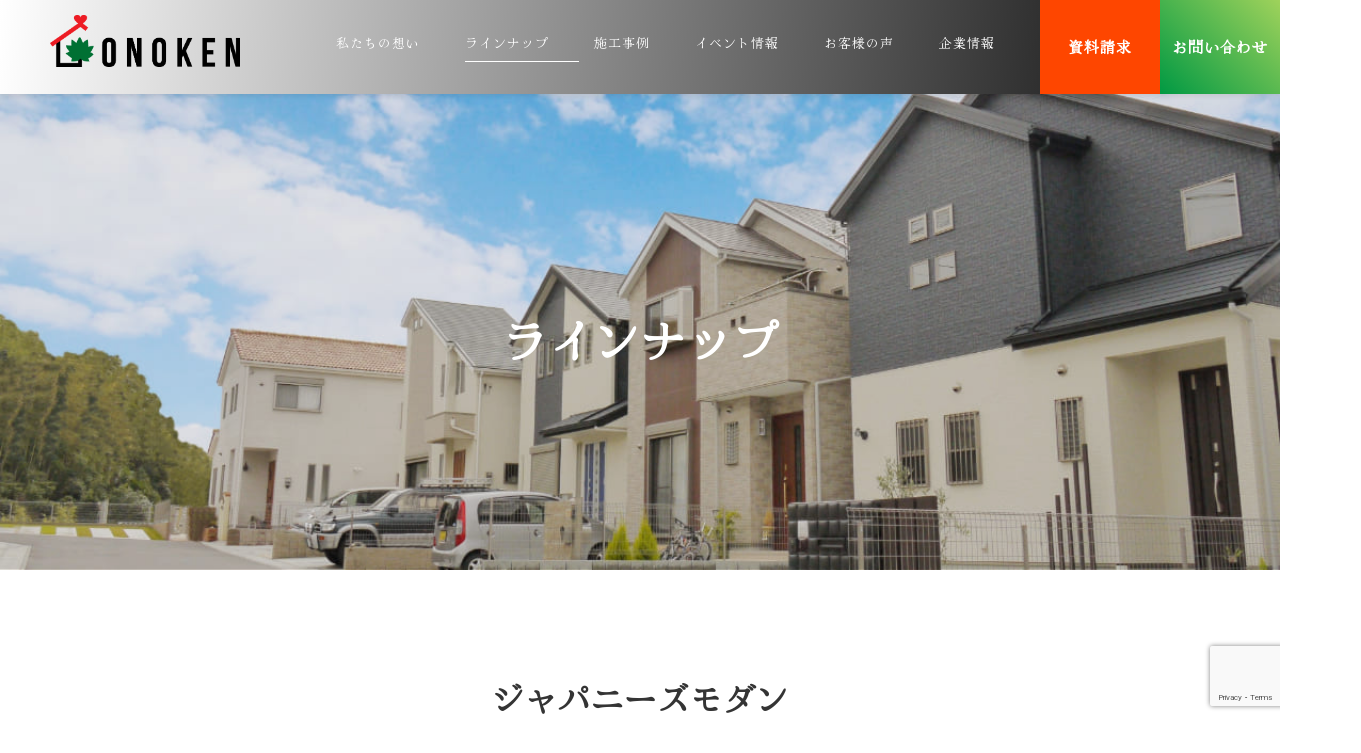

--- FILE ---
content_type: text/html; charset=UTF-8
request_url: https://ono-ken.com/lineup/
body_size: 12259
content:
<!DOCTYPE html>
<html lang="ja">

<head>
	<!-- Google Tag Manager -->
<script>(function(w,d,s,l,i){w[l]=w[l]||[];w[l].push({'gtm.start':
new Date().getTime(),event:'gtm.js'});var f=d.getElementsByTagName(s)[0],
j=d.createElement(s),dl=l!='dataLayer'?'&l='+l:'';j.async=true;j.src=
'https://www.googletagmanager.com/gtm.js?id='+i+dl;f.parentNode.insertBefore(j,f);
})(window,document,'script','dataLayer','GTM-MTTXW38');</script>
<!-- End Google Tag Manager -->
    <meta charset="utf-8" />
    <meta name="viewport" content="width=device-width,initial-scale=1" />
    <meta name="keywords" content="共通キーワード" />
    <meta name="description" content="群馬県伊勢崎市・前橋市を中心に注文住宅やリフォームの施工や工事を行っている工務店です。" />
    <title>
		ラインナップ ｜ 小野建設 I　群馬県伊勢崎市・前橋市を中心に注文住宅やリフォームの施工や工事を行っている工務店です。</title>
    <link rel="shortcut icon" href="https://ono-ken.com/wp-content/themes/Ono-ken/assets/images/common/sitelogo.png" />
    <!-- google font -->
    <link rel="preconnect" href="https://fonts.googleapis.com">
    <link rel="preconnect" href="https://fonts.gstatic.com" crossorigin>
    <link href="https://fonts.googleapis.com/css2?family=Hina+Mincho&display=swap" rel="stylesheet">
    <!-- header slideshow -->
    <link rel="stylesheet" type="text/css" href="https://cdn.jsdelivr.net/npm/slick-carousel@1.8.1/slick/slick.css">
    <meta name='robots' content='max-image-preview:large' />
<link rel='dns-prefetch' href='//www.google.com' />
<link rel='dns-prefetch' href='//s.w.org' />
<script type="text/javascript">
window._wpemojiSettings = {"baseUrl":"https:\/\/s.w.org\/images\/core\/emoji\/13.1.0\/72x72\/","ext":".png","svgUrl":"https:\/\/s.w.org\/images\/core\/emoji\/13.1.0\/svg\/","svgExt":".svg","source":{"concatemoji":"https:\/\/ono-ken.com\/wp-includes\/js\/wp-emoji-release.min.js?ver=5.9.1"}};
/*! This file is auto-generated */
!function(e,a,t){var n,r,o,i=a.createElement("canvas"),p=i.getContext&&i.getContext("2d");function s(e,t){var a=String.fromCharCode;p.clearRect(0,0,i.width,i.height),p.fillText(a.apply(this,e),0,0);e=i.toDataURL();return p.clearRect(0,0,i.width,i.height),p.fillText(a.apply(this,t),0,0),e===i.toDataURL()}function c(e){var t=a.createElement("script");t.src=e,t.defer=t.type="text/javascript",a.getElementsByTagName("head")[0].appendChild(t)}for(o=Array("flag","emoji"),t.supports={everything:!0,everythingExceptFlag:!0},r=0;r<o.length;r++)t.supports[o[r]]=function(e){if(!p||!p.fillText)return!1;switch(p.textBaseline="top",p.font="600 32px Arial",e){case"flag":return s([127987,65039,8205,9895,65039],[127987,65039,8203,9895,65039])?!1:!s([55356,56826,55356,56819],[55356,56826,8203,55356,56819])&&!s([55356,57332,56128,56423,56128,56418,56128,56421,56128,56430,56128,56423,56128,56447],[55356,57332,8203,56128,56423,8203,56128,56418,8203,56128,56421,8203,56128,56430,8203,56128,56423,8203,56128,56447]);case"emoji":return!s([10084,65039,8205,55357,56613],[10084,65039,8203,55357,56613])}return!1}(o[r]),t.supports.everything=t.supports.everything&&t.supports[o[r]],"flag"!==o[r]&&(t.supports.everythingExceptFlag=t.supports.everythingExceptFlag&&t.supports[o[r]]);t.supports.everythingExceptFlag=t.supports.everythingExceptFlag&&!t.supports.flag,t.DOMReady=!1,t.readyCallback=function(){t.DOMReady=!0},t.supports.everything||(n=function(){t.readyCallback()},a.addEventListener?(a.addEventListener("DOMContentLoaded",n,!1),e.addEventListener("load",n,!1)):(e.attachEvent("onload",n),a.attachEvent("onreadystatechange",function(){"complete"===a.readyState&&t.readyCallback()})),(n=t.source||{}).concatemoji?c(n.concatemoji):n.wpemoji&&n.twemoji&&(c(n.twemoji),c(n.wpemoji)))}(window,document,window._wpemojiSettings);
</script>
<style type="text/css">
img.wp-smiley,
img.emoji {
	display: inline !important;
	border: none !important;
	box-shadow: none !important;
	height: 1em !important;
	width: 1em !important;
	margin: 0 0.07em !important;
	vertical-align: -0.1em !important;
	background: none !important;
	padding: 0 !important;
}
</style>
	<link rel='stylesheet' id='wp-block-library-css'  href='https://ono-ken.com/wp-includes/css/dist/block-library/style.min.css?ver=5.9.1' type='text/css' media='all' />
<style id='global-styles-inline-css' type='text/css'>
body{--wp--preset--color--black: #000000;--wp--preset--color--cyan-bluish-gray: #abb8c3;--wp--preset--color--white: #ffffff;--wp--preset--color--pale-pink: #f78da7;--wp--preset--color--vivid-red: #cf2e2e;--wp--preset--color--luminous-vivid-orange: #ff6900;--wp--preset--color--luminous-vivid-amber: #fcb900;--wp--preset--color--light-green-cyan: #7bdcb5;--wp--preset--color--vivid-green-cyan: #00d084;--wp--preset--color--pale-cyan-blue: #8ed1fc;--wp--preset--color--vivid-cyan-blue: #0693e3;--wp--preset--color--vivid-purple: #9b51e0;--wp--preset--gradient--vivid-cyan-blue-to-vivid-purple: linear-gradient(135deg,rgba(6,147,227,1) 0%,rgb(155,81,224) 100%);--wp--preset--gradient--light-green-cyan-to-vivid-green-cyan: linear-gradient(135deg,rgb(122,220,180) 0%,rgb(0,208,130) 100%);--wp--preset--gradient--luminous-vivid-amber-to-luminous-vivid-orange: linear-gradient(135deg,rgba(252,185,0,1) 0%,rgba(255,105,0,1) 100%);--wp--preset--gradient--luminous-vivid-orange-to-vivid-red: linear-gradient(135deg,rgba(255,105,0,1) 0%,rgb(207,46,46) 100%);--wp--preset--gradient--very-light-gray-to-cyan-bluish-gray: linear-gradient(135deg,rgb(238,238,238) 0%,rgb(169,184,195) 100%);--wp--preset--gradient--cool-to-warm-spectrum: linear-gradient(135deg,rgb(74,234,220) 0%,rgb(151,120,209) 20%,rgb(207,42,186) 40%,rgb(238,44,130) 60%,rgb(251,105,98) 80%,rgb(254,248,76) 100%);--wp--preset--gradient--blush-light-purple: linear-gradient(135deg,rgb(255,206,236) 0%,rgb(152,150,240) 100%);--wp--preset--gradient--blush-bordeaux: linear-gradient(135deg,rgb(254,205,165) 0%,rgb(254,45,45) 50%,rgb(107,0,62) 100%);--wp--preset--gradient--luminous-dusk: linear-gradient(135deg,rgb(255,203,112) 0%,rgb(199,81,192) 50%,rgb(65,88,208) 100%);--wp--preset--gradient--pale-ocean: linear-gradient(135deg,rgb(255,245,203) 0%,rgb(182,227,212) 50%,rgb(51,167,181) 100%);--wp--preset--gradient--electric-grass: linear-gradient(135deg,rgb(202,248,128) 0%,rgb(113,206,126) 100%);--wp--preset--gradient--midnight: linear-gradient(135deg,rgb(2,3,129) 0%,rgb(40,116,252) 100%);--wp--preset--duotone--dark-grayscale: url('#wp-duotone-dark-grayscale');--wp--preset--duotone--grayscale: url('#wp-duotone-grayscale');--wp--preset--duotone--purple-yellow: url('#wp-duotone-purple-yellow');--wp--preset--duotone--blue-red: url('#wp-duotone-blue-red');--wp--preset--duotone--midnight: url('#wp-duotone-midnight');--wp--preset--duotone--magenta-yellow: url('#wp-duotone-magenta-yellow');--wp--preset--duotone--purple-green: url('#wp-duotone-purple-green');--wp--preset--duotone--blue-orange: url('#wp-duotone-blue-orange');--wp--preset--font-size--small: 13px;--wp--preset--font-size--medium: 20px;--wp--preset--font-size--large: 36px;--wp--preset--font-size--x-large: 42px;}.has-black-color{color: var(--wp--preset--color--black) !important;}.has-cyan-bluish-gray-color{color: var(--wp--preset--color--cyan-bluish-gray) !important;}.has-white-color{color: var(--wp--preset--color--white) !important;}.has-pale-pink-color{color: var(--wp--preset--color--pale-pink) !important;}.has-vivid-red-color{color: var(--wp--preset--color--vivid-red) !important;}.has-luminous-vivid-orange-color{color: var(--wp--preset--color--luminous-vivid-orange) !important;}.has-luminous-vivid-amber-color{color: var(--wp--preset--color--luminous-vivid-amber) !important;}.has-light-green-cyan-color{color: var(--wp--preset--color--light-green-cyan) !important;}.has-vivid-green-cyan-color{color: var(--wp--preset--color--vivid-green-cyan) !important;}.has-pale-cyan-blue-color{color: var(--wp--preset--color--pale-cyan-blue) !important;}.has-vivid-cyan-blue-color{color: var(--wp--preset--color--vivid-cyan-blue) !important;}.has-vivid-purple-color{color: var(--wp--preset--color--vivid-purple) !important;}.has-black-background-color{background-color: var(--wp--preset--color--black) !important;}.has-cyan-bluish-gray-background-color{background-color: var(--wp--preset--color--cyan-bluish-gray) !important;}.has-white-background-color{background-color: var(--wp--preset--color--white) !important;}.has-pale-pink-background-color{background-color: var(--wp--preset--color--pale-pink) !important;}.has-vivid-red-background-color{background-color: var(--wp--preset--color--vivid-red) !important;}.has-luminous-vivid-orange-background-color{background-color: var(--wp--preset--color--luminous-vivid-orange) !important;}.has-luminous-vivid-amber-background-color{background-color: var(--wp--preset--color--luminous-vivid-amber) !important;}.has-light-green-cyan-background-color{background-color: var(--wp--preset--color--light-green-cyan) !important;}.has-vivid-green-cyan-background-color{background-color: var(--wp--preset--color--vivid-green-cyan) !important;}.has-pale-cyan-blue-background-color{background-color: var(--wp--preset--color--pale-cyan-blue) !important;}.has-vivid-cyan-blue-background-color{background-color: var(--wp--preset--color--vivid-cyan-blue) !important;}.has-vivid-purple-background-color{background-color: var(--wp--preset--color--vivid-purple) !important;}.has-black-border-color{border-color: var(--wp--preset--color--black) !important;}.has-cyan-bluish-gray-border-color{border-color: var(--wp--preset--color--cyan-bluish-gray) !important;}.has-white-border-color{border-color: var(--wp--preset--color--white) !important;}.has-pale-pink-border-color{border-color: var(--wp--preset--color--pale-pink) !important;}.has-vivid-red-border-color{border-color: var(--wp--preset--color--vivid-red) !important;}.has-luminous-vivid-orange-border-color{border-color: var(--wp--preset--color--luminous-vivid-orange) !important;}.has-luminous-vivid-amber-border-color{border-color: var(--wp--preset--color--luminous-vivid-amber) !important;}.has-light-green-cyan-border-color{border-color: var(--wp--preset--color--light-green-cyan) !important;}.has-vivid-green-cyan-border-color{border-color: var(--wp--preset--color--vivid-green-cyan) !important;}.has-pale-cyan-blue-border-color{border-color: var(--wp--preset--color--pale-cyan-blue) !important;}.has-vivid-cyan-blue-border-color{border-color: var(--wp--preset--color--vivid-cyan-blue) !important;}.has-vivid-purple-border-color{border-color: var(--wp--preset--color--vivid-purple) !important;}.has-vivid-cyan-blue-to-vivid-purple-gradient-background{background: var(--wp--preset--gradient--vivid-cyan-blue-to-vivid-purple) !important;}.has-light-green-cyan-to-vivid-green-cyan-gradient-background{background: var(--wp--preset--gradient--light-green-cyan-to-vivid-green-cyan) !important;}.has-luminous-vivid-amber-to-luminous-vivid-orange-gradient-background{background: var(--wp--preset--gradient--luminous-vivid-amber-to-luminous-vivid-orange) !important;}.has-luminous-vivid-orange-to-vivid-red-gradient-background{background: var(--wp--preset--gradient--luminous-vivid-orange-to-vivid-red) !important;}.has-very-light-gray-to-cyan-bluish-gray-gradient-background{background: var(--wp--preset--gradient--very-light-gray-to-cyan-bluish-gray) !important;}.has-cool-to-warm-spectrum-gradient-background{background: var(--wp--preset--gradient--cool-to-warm-spectrum) !important;}.has-blush-light-purple-gradient-background{background: var(--wp--preset--gradient--blush-light-purple) !important;}.has-blush-bordeaux-gradient-background{background: var(--wp--preset--gradient--blush-bordeaux) !important;}.has-luminous-dusk-gradient-background{background: var(--wp--preset--gradient--luminous-dusk) !important;}.has-pale-ocean-gradient-background{background: var(--wp--preset--gradient--pale-ocean) !important;}.has-electric-grass-gradient-background{background: var(--wp--preset--gradient--electric-grass) !important;}.has-midnight-gradient-background{background: var(--wp--preset--gradient--midnight) !important;}.has-small-font-size{font-size: var(--wp--preset--font-size--small) !important;}.has-medium-font-size{font-size: var(--wp--preset--font-size--medium) !important;}.has-large-font-size{font-size: var(--wp--preset--font-size--large) !important;}.has-x-large-font-size{font-size: var(--wp--preset--font-size--x-large) !important;}
</style>
<link rel='stylesheet' id='contact-form-7-css'  href='https://ono-ken.com/wp-content/plugins/contact-form-7/includes/css/styles.css?ver=5.5.6' type='text/css' media='all' />
<link rel='stylesheet' id='my_styles-css'  href='https://ono-ken.com/wp-content/themes/Ono-ken/assets/css/styles.css?ver=20220225054541' type='text/css' media='all' />
<link rel='stylesheet' id='fancybox-css'  href='https://ono-ken.com/wp-content/plugins/easy-fancybox/css/jquery.fancybox.min.css?ver=1.3.24' type='text/css' media='screen' />
<script type='text/javascript' src='https://ono-ken.com/wp-includes/js/jquery/jquery.min.js?ver=3.6.0' id='jquery-core-js'></script>
<script type='text/javascript' src='https://ono-ken.com/wp-includes/js/jquery/jquery-migrate.min.js?ver=3.3.2' id='jquery-migrate-js'></script>
<script type='text/javascript' src='https://ono-ken.com/wp-content/themes/Ono-ken/assets/js/bundle.js?ver=5.9.1' id='bundle_js-js'></script>
<link rel="https://api.w.org/" href="https://ono-ken.com/wp-json/" /><link rel="alternate" type="application/json" href="https://ono-ken.com/wp-json/wp/v2/pages/164" /><link rel="EditURI" type="application/rsd+xml" title="RSD" href="https://ono-ken.com/xmlrpc.php?rsd" />
<link rel="wlwmanifest" type="application/wlwmanifest+xml" href="https://ono-ken.com/wp-includes/wlwmanifest.xml" /> 
<meta name="generator" content="WordPress 5.9.1" />
<link rel="canonical" href="https://ono-ken.com/lineup/" />
<link rel='shortlink' href='https://ono-ken.com/?p=164' />
<link rel="alternate" type="application/json+oembed" href="https://ono-ken.com/wp-json/oembed/1.0/embed?url=https%3A%2F%2Fono-ken.com%2Flineup%2F" />
<link rel="alternate" type="text/xml+oembed" href="https://ono-ken.com/wp-json/oembed/1.0/embed?url=https%3A%2F%2Fono-ken.com%2Flineup%2F&#038;format=xml" />
<link rel="icon" href="https://ono-ken.com/wp-content/uploads/2021/10/cropped-e5c3bc98cb4b1156752d8cadf80ffc83-32x32.png" sizes="32x32" />
<link rel="icon" href="https://ono-ken.com/wp-content/uploads/2021/10/cropped-e5c3bc98cb4b1156752d8cadf80ffc83-192x192.png" sizes="192x192" />
<link rel="apple-touch-icon" href="https://ono-ken.com/wp-content/uploads/2021/10/cropped-e5c3bc98cb4b1156752d8cadf80ffc83-180x180.png" />
<meta name="msapplication-TileImage" content="https://ono-ken.com/wp-content/uploads/2021/10/cropped-e5c3bc98cb4b1156752d8cadf80ffc83-270x270.png" />
<link rel="alternate" type="application/rss+xml" title="RSS" href="https://ono-ken.com/rsslatest.xml" />		<style type="text/css" id="wp-custom-css">
			@media(max-width: 769px) {
	.wpcf7 .input-box,
	.wpcf7 input,
	.wpcf7 textarea {
	width: 100%!important
	}	
}
		</style>
			<!-- Global site tag (gtag.js) - Google Analytics -->
<script async src="https://www.googletagmanager.com/gtag/js?id=UA-209136074-3"></script>
<script>
  window.dataLayer = window.dataLayer || [];
  function gtag(){dataLayer.push(arguments);}
  gtag('js', new Date());

  gtag('config', 'UA-209136074-3');
</script>

</head>
<!-- Google Tag Manager (noscript) -->
<noscript><iframe src="https://www.googletagmanager.com/ns.html?id=GTM-MTTXW38"
height="0" width="0" style="display:none;visibility:hidden"></iframe></noscript>
<!-- End Google Tag Manager (noscript) -->
<body class="page-template-default page page-id-164 metaslider-plugin">
    <div class="container">
        <header id="header">
            <div class="header-inner">
                <div class="logo-content">
                    <div class="logo">
                        <a class="logo-header" href='https://ono-ken.com'>
                            <img src="https://ono-ken.com/wp-content/themes/Ono-ken/assets/images/logo/header-logo.png" class="main-logo" alt="小野建設" />
                            <img src="https://ono-ken.com/wp-content/themes/Ono-ken/assets/images/logo/header-logo.png" class="fixed-logo" alt="小野建設" />
                        </a>
                    </div>
                </div>
                <button class="toggle-menu js-toggoleNav">
                    <span class="toggle-line">メニュー</span>
                </button>
                <div class="header-nav">
                    <nav class="global-nav">
                        <ul id="menu-global" class="menu"><li id="menu-item-3490" class="menu-item menu-item-type-post_type menu-item-object-page menu-item-3490"><a href="https://ono-ken.com/concept/">私たちの想い</a></li>
<li id="menu-item-3491" class="menu-item menu-item-type-post_type menu-item-object-page current-menu-item page_item page-item-164 current_page_item menu-item-3491"><a href="https://ono-ken.com/lineup/" aria-current="page">ラインナップ</a></li>
<li id="menu-item-3492" class="menu-item menu-item-type-post_type menu-item-object-page menu-item-3492"><a href="https://ono-ken.com/work/">施工事例</a></li>
<li id="menu-item-3493" class="menu-item menu-item-type-post_type menu-item-object-page menu-item-3493"><a href="https://ono-ken.com/event/">イベント情報</a></li>
<li id="menu-item-3494" class="menu-item menu-item-type-post_type menu-item-object-page menu-item-3494"><a href="https://ono-ken.com/voice/">お客様の声</a></li>
<li id="menu-item-3495" class="menu-item menu-item-type-post_type menu-item-object-page menu-item-3495"><a href="https://ono-ken.com/company/">企業情報</a></li>
</ul>                        <div class="header-button">
                            <a class="header-document-button" href='https://ono-ken.com/document'>
                                資料請求
                            </a>
                            <a class="header-contact-button" href='https://ono-ken.com/contact'>
                                お問い合わせ
                            </a>
                        </div>
                    </nav>
                </div>
            </div>
        </header><div class="page-main">
    <div class="lead-inner">
        <div class="content-header">
            <img width="1200" height="900" src="https://ono-ken.com/wp-content/uploads/2021/10/line-up-bg.jpg" class="attachment-post-thumbnail size-post-thumbnail wp-post-image" alt="" loading="lazy" srcset="https://ono-ken.com/wp-content/uploads/2021/10/line-up-bg.jpg 1200w, https://ono-ken.com/wp-content/uploads/2021/10/line-up-bg-300x225.jpg 300w, https://ono-ken.com/wp-content/uploads/2021/10/line-up-bg-1067x800.jpg 1067w, https://ono-ken.com/wp-content/uploads/2021/10/line-up-bg-768x576.jpg 768w" sizes="(max-width: 1200px) 100vw, 1200px" />            <h2>ラインナップ</h2>
        </div>
        
<div style="height:100px" aria-hidden="true" class="wp-block-spacer"></div>



<h2 class="has-text-align-center" id="lineup-content-main-title wagen-area" style="font-size:32px">ジャパニーズモダン</h2>



<h2 class="has-text-align-center has-text-color" id="lineup-content-main-title" style="color:#009943;font-size:32px">ＷＡＧＥＮ</h2>



<hr class="wp-block-separator has-text-color has-background has-cyan-bluish-gray-background-color has-cyan-bluish-gray-color is-style-default"/>



<div id="lineup-main-content" class="wp-container-697cd8a05d195 wp-block-group"><div class="wp-block-group__inner-container">
<figure class="wp-block-image size-large" id="lineup-content-main-image"><img width="1066" height="800" src="https://ono-ken.com/wp-content/uploads/2021/09/dd930fab9c32d46fd8b3a8a96bb6b99a-1066x800.jpg" alt="" class="wp-image-3939" srcset="https://ono-ken.com/wp-content/uploads/2021/09/dd930fab9c32d46fd8b3a8a96bb6b99a-1066x800.jpg 1066w, https://ono-ken.com/wp-content/uploads/2021/09/dd930fab9c32d46fd8b3a8a96bb6b99a-300x225.jpg 300w, https://ono-ken.com/wp-content/uploads/2021/09/dd930fab9c32d46fd8b3a8a96bb6b99a-768x576.jpg 768w, https://ono-ken.com/wp-content/uploads/2021/09/dd930fab9c32d46fd8b3a8a96bb6b99a.jpg 1181w" sizes="(max-width: 1066px) 100vw, 1066px" /></figure>



<p class="has-text-align-center" id="lineup-content-main-sabtitle">ジャパニーズモダン　ＷＡＧＥＮ（ワゲン）は、</p>



<p class="has-text-align-center" id="lineup-content-main-sabtitle">大工の技術をふんだんに盛り込んだ造作を随所に設けた住宅です。木の温もりを感じ、</p>



<p class="has-text-align-center" id="lineup-content-main-sabtitle">趣がある住まいを実現する注文住宅です。</p>



<div style="height:100px" aria-hidden="true" class="wp-block-spacer"></div>



<div class="wp-block-cover aligncenter" id="lineup-sub-image"><img loading="lazy" width="699" height="390" class="wp-block-cover__image-background wp-image-3717" alt="" src="https://ono-ken.com/wp-content/uploads/2021/10/9b7d2b521b222d67151a74b7e6a412f1.png" data-object-fit="cover" srcset="https://ono-ken.com/wp-content/uploads/2021/10/9b7d2b521b222d67151a74b7e6a412f1.png 699w, https://ono-ken.com/wp-content/uploads/2021/10/9b7d2b521b222d67151a74b7e6a412f1-300x167.png 300w" sizes="(max-width: 699px) 100vw, 699px" /><div class="wp-block-cover__inner-container">
<div id="lineup-wagen" class="wp-container-697cd8a05cc9c wp-block-group"><div class="wp-block-group__inner-container">
<p class="scrollanime downup has-black-color has-text-color has-large-font-size" id="lineup-image-txt-title"><meta charset="utf-8">最後に求めるのは「和」</p>



<p class="scrollanime downup has-black-color has-text-color has-large-font-size" id="lineup-image-txt-title2">シリーズ最高峰の住宅を</p>



<p class="scrollanime downup has-black-color has-text-color" id="lineup-image-txt"><meta charset="utf-8">大工の技術力と現在の最先端の設備が融合した注文住宅です。テイストは現代和風テイスト。各部に無垢材、漆喰をはじめとした自然素材を採用しています。住宅性能もZEH基準を大幅に満たしたHEAT20のG2基準。文字通り当社の最高クラスとなります。</p>
</div></div>
</div></div>
</div></div>



<div id="lineup-sub-content" class="wp-container-697cd8a05d5d5 wp-block-group"><div class="wp-block-group__inner-container">
<div style="height:100px" aria-hidden="true" id="lineup-sub-image-spacer" class="wp-block-spacer"></div>
</div></div>



<hr class="wp-block-separator"/>



<div style="height:100px" aria-hidden="true" class="wp-block-spacer"></div>



<h2 class="has-text-align-center" id="lineup-content-main-title" style="font-size:32px">デザイナーズ住宅</h2>



<h2 class="has-text-align-center has-text-color" id="lineup-content-main-title" style="color:#253865;font-size:32px">OVAL</h2>



<hr class="wp-block-separator has-text-color has-background has-cyan-bluish-gray-background-color has-cyan-bluish-gray-color is-style-default"/>



<div id="lineup-main-content" class="wp-container-697cd8a05db2b wp-block-group"><div class="wp-block-group__inner-container">
<figure class="wp-block-image size-full" id="lineup-content-main-image"><img loading="lazy" width="700" height="466" src="https://ono-ken.com/wp-content/uploads/2021/10/75c140d3601436d9bf49d9f8aa3af58a-1.jpg" alt="" class="wp-image-3718" srcset="https://ono-ken.com/wp-content/uploads/2021/10/75c140d3601436d9bf49d9f8aa3af58a-1.jpg 700w, https://ono-ken.com/wp-content/uploads/2021/10/75c140d3601436d9bf49d9f8aa3af58a-1-300x200.jpg 300w" sizes="(max-width: 700px) 100vw, 700px" /></figure>



<p class="has-text-align-center" id="lineup-content-main-sabtitle">”洗練されたデザインにお気に入りの家具が入れば、</p>



<p class="has-text-align-center" id="lineup-content-main-sabtitle">そこは非日常”をコンセプトにしたのがOVAL。そして、デザイナーズ＝住みにくいではなく、</p>



<p class="has-text-align-center" id="lineup-content-main-sabtitle">住みやすい愛着が持ち続けられる注文住宅です。</p>



<div style="height:100px" aria-hidden="true" class="wp-block-spacer"></div>
</div></div>



<div id="lineup-sub-content" class="wp-container-697cd8a05e7bd wp-block-group"><div class="wp-block-group__inner-container">
<div class="wp-block-cover" id="lineup-sub-image-oval"><img loading="lazy" width="700" height="347" class="wp-block-cover__image-background wp-image-3719" alt="" src="https://ono-ken.com/wp-content/uploads/2021/10/8595df187e443f4d7f9410eac4bb5780.png" data-object-fit="cover" srcset="https://ono-ken.com/wp-content/uploads/2021/10/8595df187e443f4d7f9410eac4bb5780.png 700w, https://ono-ken.com/wp-content/uploads/2021/10/8595df187e443f4d7f9410eac4bb5780-300x149.png 300w" sizes="(max-width: 700px) 100vw, 700px" /><div class="wp-block-cover__inner-container">
<div id="lineup-oval" class="wp-container-697cd8a05e3a7 wp-block-group"><div class="wp-block-group__inner-container">
<div id="lineup-oval" class="wp-container-697cd8a05dfb3 wp-block-group"><div class="wp-block-group__inner-container">
<p class="has-text-align-left scrollanime downup lineup-oval has-black-color has-text-color has-large-font-size" id="lineup-image-txt-title">手の届く価格で憧れの</p>



<p class="has-text-align-left scrollanime downup lineup-oval has-black-color has-text-color has-large-font-size" id="lineup-image-txt-title2">デザイナーズ住宅を　</p>



<p class="scrollanime downup lineup-oval has-black-color has-text-color" id="lineup-image-txt">当社の１級建築士による設計プランニングでお客様の理想をカタチにします。また、OVALは自然素材を盛り込むことも可能なのでなんとも言えぬ落ち着きのある住宅を実現します。断熱性能はZEH基準を大幅に超えるHEAT20のG1クラスとなります。</p>
</div></div>
</div></div>
</div></div>



<div style="height:100px" aria-hidden="true" id="lineup-sub-image-spacer" class="wp-block-spacer"></div>
</div></div>



<hr class="wp-block-separator"/>



<div style="height:100px" aria-hidden="true" class="wp-block-spacer"></div>



<h2 class="has-text-align-center" id="lineup-content-main-title" style="font-size:32px">ナチュラル＆ベーシック</h2>



<h2 class="has-text-align-center has-text-color" id="lineup-content-main-title" style="color:#333333;font-size:32px">ＶＡＬＩＡＮＴ</h2>



<hr class="wp-block-separator has-text-color has-background has-cyan-bluish-gray-background-color has-cyan-bluish-gray-color is-style-default"/>



<div id="lineup-main-content" class="wp-container-697cd8a06019d wp-block-group"><div class="wp-block-group__inner-container">
<figure class="wp-block-image size-full" id="lineup-content-main-image"><img loading="lazy" width="700" height="525" src="https://ono-ken.com/wp-content/uploads/2021/10/75c140d3601436d9bf49d9f8aa3af58a-2.jpg" alt="" class="wp-image-3721" srcset="https://ono-ken.com/wp-content/uploads/2021/10/75c140d3601436d9bf49d9f8aa3af58a-2.jpg 700w, https://ono-ken.com/wp-content/uploads/2021/10/75c140d3601436d9bf49d9f8aa3af58a-2-300x225.jpg 300w" sizes="(max-width: 700px) 100vw, 700px" /></figure>



<p class="has-text-align-center" id="lineup-content-main-sabtitle">人気がある設備仕様を集約させたモデルがこのヴァリアントです。</p>



<p class="has-text-align-center" id="lineup-content-main-sabtitle">なかなか自分で決められない&#8230;という方にはオススメの注文住宅。</p>



<div style="height:100px" aria-hidden="true" class="wp-block-spacer"></div>



<div class="wp-block-cover" id="lineup-sub-image"><img loading="lazy" width="700" height="486" class="wp-block-cover__image-background wp-image-3722" alt="" src="https://ono-ken.com/wp-content/uploads/2021/10/8595df187e443f4d7f9410eac4bb5780-1.png" data-object-fit="cover" srcset="https://ono-ken.com/wp-content/uploads/2021/10/8595df187e443f4d7f9410eac4bb5780-1.png 700w, https://ono-ken.com/wp-content/uploads/2021/10/8595df187e443f4d7f9410eac4bb5780-1-300x208.png 300w" sizes="(max-width: 700px) 100vw, 700px" /><div class="wp-block-cover__inner-container">
<div id="lineup-valiant" class="wp-container-697cd8a05fd9c wp-block-group"><div class="wp-block-group__inner-container">
<p class="scrollanime downup has-black-color has-text-color has-large-font-size" id="lineup-image-txt-title"><meta charset="utf-8">ちょうど良い。</p>



<p class="scrollanime downup has-black-color has-text-color has-large-font-size" id="lineup-image-txt-title2">それがヴァリアントです。　</p>



<p class="scrollanime downup has-black-color has-text-color" id="lineup-image-txt"><meta charset="utf-8">一般的なおうちで良い。普通の住宅で良いという方も中にはいらっしゃいます。しかしそれは十人十色という言葉の通りそれぞれ異なります。自分の好みを探しカタチにするにはこのヴァリアントがオススメです。</p>
</div></div>
</div></div>
</div></div>



<div style="height:100px" aria-hidden="true" class="wp-block-spacer"></div>



<hr class="wp-block-separator"/>



<div style="height:100px" aria-hidden="true" class="wp-block-spacer"></div>



<h2 class="has-text-align-center" id="lineup-content-main-title" style="font-size:32px">規格型住宅</h2>



<h2 class="has-text-align-center has-text-color" id="lineup-content-main-title" style="color:#d4af79;font-size:32px">CALLOOK</h2>



<hr class="wp-block-separator has-text-color has-background has-cyan-bluish-gray-background-color has-cyan-bluish-gray-color is-style-default"/>



<div id="lineup-main-content" class="wp-container-697cd8a060758 wp-block-group"><div class="wp-block-group__inner-container">
<figure class="wp-block-image size-full" id="lineup-content-main-image"><img loading="lazy" width="1181" height="787" src="https://ono-ken.com/wp-content/uploads/2021/11/635b72959cf80a7b7eae8a66acf3d300.jpg" alt="" class="wp-image-3945" srcset="https://ono-ken.com/wp-content/uploads/2021/11/635b72959cf80a7b7eae8a66acf3d300.jpg 1181w, https://ono-ken.com/wp-content/uploads/2021/11/635b72959cf80a7b7eae8a66acf3d300-300x200.jpg 300w, https://ono-ken.com/wp-content/uploads/2021/11/635b72959cf80a7b7eae8a66acf3d300-768x512.jpg 768w" sizes="(max-width: 1181px) 100vw, 1181px" /></figure>



<p class="has-text-align-center" id="lineup-content-main-sabtitle">カッコカワイイ家の代名詞がCALLOOKです。</p>



<p class="has-text-align-center" id="lineup-content-main-sabtitle">規格化することで素材や品質を落とさずに高品質でお求めやすい価格でご提供できる住宅となります。</p>



<div style="height:100px" aria-hidden="true" class="wp-block-spacer"></div>
</div></div>



<div id="lineup-sub-content" class="wp-container-697cd8a06133f wp-block-group"><div class="wp-block-group__inner-container">
<div class="wp-block-cover" id="lineup-sub-image-callook"><img loading="lazy" width="700" height="384" class="wp-block-cover__image-background wp-image-3724" alt="" src="https://ono-ken.com/wp-content/uploads/2021/10/8595df187e443f4d7f9410eac4bb5780-2.png" data-object-fit="cover" srcset="https://ono-ken.com/wp-content/uploads/2021/10/8595df187e443f4d7f9410eac4bb5780-2.png 700w, https://ono-ken.com/wp-content/uploads/2021/10/8595df187e443f4d7f9410eac4bb5780-2-300x165.png 300w" sizes="(max-width: 700px) 100vw, 700px" /><div class="wp-block-cover__inner-container">
<div id="lineup-callook" class="wp-container-697cd8a060f78 wp-block-group"><div class="wp-block-group__inner-container">
<div id="lineup-callook" class="wp-container-697cd8a060be6 wp-block-group"><div class="wp-block-group__inner-container">
<p class="has-text-align-left scrollanime downup lineup-callook has-black-color has-text-color has-large-font-size" id="lineup-image-txt-title">趣味を満喫できる毎日が</p>



<p class="has-text-align-left scrollanime downup lineup-callook has-black-color has-text-color has-large-font-size" id="lineup-image-txt-title2">愉しくなる住まい　</p>



<p class="scrollanime downup lineup-callook has-black-color has-text-color" id="lineup-image-txt">暮らしに趣味に毎日が快適で楽しくなるような住まいです。自分だけのかわいらしさをプラスしてぬくもりあふれる空間を。心地よい時を過ごしていただけます。</p>
</div></div>
</div></div>
</div></div>
</div></div>



<div id="lineup-main-content" class="wp-container-697cd8a06174b wp-block-group"><div class="wp-block-group__inner-container">
<div style="height:100px" aria-hidden="true" class="wp-block-spacer"></div>



<hr class="wp-block-separator"/>



<div style="height:100px" aria-hidden="true" class="wp-block-spacer"></div>
</div></div>



<h2 class="has-text-align-center" id="lineup-content-main-title" style="font-size:32px">規格型住宅</h2>



<h2 class="has-text-align-center has-text-color" id="lineup-content-main-title" style="color:#ef6f56;font-size:32px">MAMALOOK</h2>



<hr class="wp-block-separator has-text-color has-background has-cyan-bluish-gray-background-color has-cyan-bluish-gray-color is-style-default"/>



<div id="lineup-main-content" class="wp-container-697cd8a061bff wp-block-group"><div class="wp-block-group__inner-container">
<figure class="wp-block-image size-large" id="lineup-content-main-sabtitle"><img loading="lazy" width="1071" height="800" src="https://ono-ken.com/wp-content/uploads/2021/11/4-1071x800_page-0001-1-1071x800.jpg" alt="" class="wp-image-4236" srcset="https://ono-ken.com/wp-content/uploads/2021/11/4-1071x800_page-0001-1-1071x800.jpg 1071w, https://ono-ken.com/wp-content/uploads/2021/11/4-1071x800_page-0001-1-300x224.jpg 300w, https://ono-ken.com/wp-content/uploads/2021/11/4-1071x800_page-0001-1-768x573.jpg 768w, https://ono-ken.com/wp-content/uploads/2021/11/4-1071x800_page-0001-1-1536x1147.jpg 1536w, https://ono-ken.com/wp-content/uploads/2021/11/4-1071x800_page-0001-1-255x189.jpg 255w, https://ono-ken.com/wp-content/uploads/2021/11/4-1071x800_page-0001-1.jpg 1674w" sizes="(max-width: 1071px) 100vw, 1071px" /></figure>



<p class="has-text-align-center" id="lineup-content-main-sabtitle">MAMALOOKは、ママが楽しい！ママが楽！</p>



<p class="has-text-align-center" id="lineup-content-main-sabtitle">そしてみんなが笑顔になれることをコンセプトにした規格型の住宅です。</p>



<p class="has-text-align-center" id="lineup-content-main-sabtitle">小さなCaféを連想させるデザインにも癒されるのがMAMALOOKの特徴です。</p>



<div style="height:100px" aria-hidden="true" class="wp-block-spacer"></div>
</div></div>



<div class="wp-block-cover mamalook-image" id="lineup-sub-image"><img loading="lazy" width="700" height="455" class="wp-block-cover__image-background wp-image-3726" alt="" src="https://ono-ken.com/wp-content/uploads/2021/10/8595df187e443f4d7f9410eac4bb5780-3.png" data-object-fit="cover" srcset="https://ono-ken.com/wp-content/uploads/2021/10/8595df187e443f4d7f9410eac4bb5780-3.png 700w, https://ono-ken.com/wp-content/uploads/2021/10/8595df187e443f4d7f9410eac4bb5780-3-300x195.png 300w" sizes="(max-width: 700px) 100vw, 700px" /><div class="wp-block-cover__inner-container">
<div id="lineup-mamalook" class="wp-container-697cd8a06202a wp-block-group"><div class="wp-block-group__inner-container">
<p class="scrollanime downup has-black-color has-text-color has-large-font-size" id="lineup-image-txt-title"><meta charset="utf-8">かわいい雑貨が似合う</p>



<p class="scrollanime downup has-black-color has-text-color has-large-font-size" id="lineup-image-txt-title2">笑顔あふれるナチュラルな家</p>



<p class="scrollanime downup has-black-color has-text-color" id="lineup-image-txt">自然な色の持つイメージ通り、すべての人が落ち着ける優しい空間。可愛らしいプロヴァンス地方に佇む家をイメージした注文住宅です。</p>
</div></div>
</div></div>



<div style="height:100px" aria-hidden="true" class="wp-block-spacer"></div>
</div>
    </div>
    </div>
    </main>
    </div>
    </div>
<footer class="footer" id="footer">
    <div class="footerContents">
        <div class="footerContents-contact">
            <div class="enterprise-logo">
                <a class="footer-logo" href='https://ono-ken.com'>
                    <img src="https://ono-ken.com/wp-content/themes/Ono-ken/assets/images/logo/header-logo.png" class="main-logo" alt="小野建設" />
            </div>
            </a>
            <div class="enterprise-detail">
                <p class="name">小野建設</p>
                <p class="address">
                    〒379-2232<br>
                    群馬県伊勢崎市小泉町156-7<br>
                    電話：0270-62-5454
                </p>
            </div>
        </div>
        <div class="footerContents-sitemap">
            <nav class="footer-nav">
                <ul id="menu-footernav" class="menu"><li id="menu-item-3496" class="menu-item menu-item-type-post_type menu-item-object-page menu-item-3496"><a href="https://ono-ken.com/concept/">私たちの想い</a></li>
<li id="menu-item-3497" class="menu-item menu-item-type-post_type menu-item-object-page current-menu-item page_item page-item-164 current_page_item menu-item-3497"><a href="https://ono-ken.com/lineup/" aria-current="page">ラインナップ</a></li>
<li id="menu-item-3498" class="menu-item menu-item-type-post_type menu-item-object-page menu-item-3498"><a href="https://ono-ken.com/work/">施工事例</a></li>
<li id="menu-item-3499" class="menu-item menu-item-type-post_type menu-item-object-page menu-item-3499"><a href="https://ono-ken.com/event/">イベント情報</a></li>
<li id="menu-item-3500" class="menu-item menu-item-type-post_type menu-item-object-page menu-item-3500"><a href="https://ono-ken.com/voice/">お客様の声</a></li>
<li id="menu-item-3501" class="menu-item menu-item-type-post_type menu-item-object-page menu-item-3501"><a href="https://ono-ken.com/company/">企業情報</a></li>
<li id="menu-item-3502" class="menu-item menu-item-type-post_type menu-item-object-page menu-item-3502"><a href="https://ono-ken.com/company/%e4%bc%9a%e7%a4%be%e6%a6%82%e8%a6%81/">会社概要</a></li>
<li id="menu-item-3503" class="menu-item menu-item-type-post_type menu-item-object-page menu-item-3503"><a href="https://ono-ken.com/company/staff/">スタッフ紹介</a></li>
<li id="menu-item-3504" class="menu-item menu-item-type-post_type menu-item-object-page menu-item-3504"><a href="https://ono-ken.com/company/contact/">お問い合わせ</a></li>
<li id="menu-item-3505" class="menu-item menu-item-type-post_type menu-item-object-page menu-item-3505"><a href="https://ono-ken.com/company/%e3%82%a2%e3%82%af%e3%82%bb%e3%82%b9/">アクセス</a></li>
<li id="menu-item-3506" class="menu-item menu-item-type-post_type menu-item-object-page menu-item-3506"><a href="https://ono-ken.com/document/">資料請求</a></li>
<li id="menu-item-3507" class="menu-item menu-item-type-post_type menu-item-object-page menu-item-3507"><a href="https://ono-ken.com/privacy-policy/">個人情報保護方針</a></li>
</ul>            </nav>
        </div>
        <ul class='sns-navi'>
            <li class='facebook'>
                <a href="https://www.facebook.com/pages/category/Company/%E5%B0%8F%E9%87%8E%E5%BB%BA%E8%A8%AD-267585606933457/">
                    <img src="https://ono-ken.com/wp-content/themes/Ono-ken/assets/images/icon/facebook.png" alt="FACEBOOK" />
                </a>
            </li>
            <li class='instagram'>
                <a href="https://www.instagram.com/onoken_2010/">
                    <img src="https://ono-ken.com/wp-content/themes/Ono-ken/assets/images/icon/instagram.png" alt="INSTAGRAM" />
                </a>
				</li>
			
        </ul>
    </div>
    <p class="copyright">
        <small class="copyright-text">&#169; 皆様のライフスタイルに合わせた”快適な生活”をご提供する伊勢崎市で注文住宅やリフォームなら小野建設<br>
            Copyright (C) 2021 小野建設 .All Rights Reserved</small>
    </p>
</footer>
<ul class="footer_menu">
    <li class="menu-tel">
        <a href="tel:0270-62-5454">
            <img class="fa fa-bars" src="https://ono-ken.com/wp-content/themes/Ono-ken/assets/images/icon/phone.svg" alt="小野建設" />お電話
        </a>
    </li>
    <li class="menu-mail">
        <a href='https://ono-ken.com/contact'>
            <img class="fa fa-paw" src="https://ono-ken.com/wp-content/themes/Ono-ken/assets/images/icon/mail.svg" alt="小野建設" />お問い合わせ
        </a>
    </li>
    <li class="menu-document">
        <a href='https://ono-ken.com/document'>
            <img class="fa fa-book" src="https://ono-ken.com/wp-content/themes/Ono-ken/assets/images/icon/book.svg" alt="小野建設" />資料請求
        </a>
    </li>
</ul>
<div id="page_top"><a href="#"></a></div>
</div><!-- /.container -->
<!-- header-slideshow -->
<script src="https://code.jquery.com/jquery-3.4.1.min.js" integrity="sha256-CSXorXvZcTkaix6Yvo6HppcZGetbYMGWSFlBw8HfCJo=" crossorigin="anonymous"></script>
<script src="https://cdn.jsdelivr.net/npm/slick-carousel@1.8.1/slick/slick.min.js"></script>
<!--自作のJS-->
<script src="https://ono-ken.com/wp-content/themes/Ono-ken/assets/js/6-1-2.js"></script>
</body>
    <script>
    document.addEventListener('DOMContentLoaded', function() {
        const path = window.location.pathname;
        const urlParams = new URLSearchParams(window.location.search);
        const email = urlParams.get('email');

        // サンクスページで完了API呼び出し
        if ((path.includes('/thanks') || path.includes('/thanks-event')) && email) {
            fetch('/wp-json/form-abandonment/v1/complete', {
                method: 'POST',
                headers: { 'Content-Type': 'application/json' },
                body: JSON.stringify({ email: email })
            });
        }

        // CF7用：送信完了後にリダイレクト
        document.addEventListener('wpcf7mailsent', function(event) {
            const emailField = document.querySelector('input[name="email"]');
            const inputEmail = emailField ? encodeURIComponent(emailField.value) : '';
            let redirectUrl = path.includes('/event/') ? '/thanks-event/' : '/thanks/';
            if (inputEmail) {
                redirectUrl += '?email=' + inputEmail;
            }
            window.location.href = redirectUrl;
        });
    });
    </script>
    <style>.wp-container-697cd8a05cc9c .alignleft { float: left; margin-right: 2em; }.wp-container-697cd8a05cc9c .alignright { float: right; margin-left: 2em; }</style>
<style>.wp-container-697cd8a05d195 .alignleft { float: left; margin-right: 2em; }.wp-container-697cd8a05d195 .alignright { float: right; margin-left: 2em; }</style>
<style>.wp-container-697cd8a05d5d5 .alignleft { float: left; margin-right: 2em; }.wp-container-697cd8a05d5d5 .alignright { float: right; margin-left: 2em; }</style>
<style>.wp-container-697cd8a05db2b .alignleft { float: left; margin-right: 2em; }.wp-container-697cd8a05db2b .alignright { float: right; margin-left: 2em; }</style>
<style>.wp-container-697cd8a05dfb3 .alignleft { float: left; margin-right: 2em; }.wp-container-697cd8a05dfb3 .alignright { float: right; margin-left: 2em; }</style>
<style>.wp-container-697cd8a05e3a7 .alignleft { float: left; margin-right: 2em; }.wp-container-697cd8a05e3a7 .alignright { float: right; margin-left: 2em; }</style>
<style>.wp-container-697cd8a05e7bd .alignleft { float: left; margin-right: 2em; }.wp-container-697cd8a05e7bd .alignright { float: right; margin-left: 2em; }</style>
<style>.wp-container-697cd8a05fd9c .alignleft { float: left; margin-right: 2em; }.wp-container-697cd8a05fd9c .alignright { float: right; margin-left: 2em; }</style>
<style>.wp-container-697cd8a06019d .alignleft { float: left; margin-right: 2em; }.wp-container-697cd8a06019d .alignright { float: right; margin-left: 2em; }</style>
<style>.wp-container-697cd8a060758 .alignleft { float: left; margin-right: 2em; }.wp-container-697cd8a060758 .alignright { float: right; margin-left: 2em; }</style>
<style>.wp-container-697cd8a060be6 .alignleft { float: left; margin-right: 2em; }.wp-container-697cd8a060be6 .alignright { float: right; margin-left: 2em; }</style>
<style>.wp-container-697cd8a060f78 .alignleft { float: left; margin-right: 2em; }.wp-container-697cd8a060f78 .alignright { float: right; margin-left: 2em; }</style>
<style>.wp-container-697cd8a06133f .alignleft { float: left; margin-right: 2em; }.wp-container-697cd8a06133f .alignright { float: right; margin-left: 2em; }</style>
<style>.wp-container-697cd8a06174b .alignleft { float: left; margin-right: 2em; }.wp-container-697cd8a06174b .alignright { float: right; margin-left: 2em; }</style>
<style>.wp-container-697cd8a061bff .alignleft { float: left; margin-right: 2em; }.wp-container-697cd8a061bff .alignright { float: right; margin-left: 2em; }</style>
<style>.wp-container-697cd8a06202a .alignleft { float: left; margin-right: 2em; }.wp-container-697cd8a06202a .alignright { float: right; margin-left: 2em; }</style>
<script type='text/javascript' id='contact-form-7-js-extra'>
/* <![CDATA[ */
var wpcf7 = {"api":{"root":"https:\/\/ono-ken.com\/wp-json\/","namespace":"contact-form-7\/v1"}};
/* ]]> */
</script>
<script type='text/javascript' src='https://ono-ken.com/wp-content/plugins/contact-form-7/includes/js/index.js?ver=5.5.6' id='contact-form-7-js'></script>
<script type='text/javascript' src='https://ono-ken.com/wp-content/plugins/form-abandonment/assets/js/form-abandon.js' id='form-abandonment-blur-js'></script>
<script type='text/javascript' src='https://ono-ken.com/wp-content/plugins/easy-fancybox/js/jquery.fancybox.min.js?ver=1.3.24' id='jquery-fancybox-js'></script>
<script type='text/javascript' id='jquery-fancybox-js-after'>
var fb_timeout, fb_opts={'overlayShow':true,'hideOnOverlayClick':true,'showCloseButton':true,'margin':20,'centerOnScroll':false,'enableEscapeButton':true,'autoScale':true };
if(typeof easy_fancybox_handler==='undefined'){
var easy_fancybox_handler=function(){
jQuery('.nofancybox,a.wp-block-file__button,a.pin-it-button,a[href*="pinterest.com/pin/create"],a[href*="facebook.com/share"],a[href*="twitter.com/share"]').addClass('nolightbox');
/* IMG */
var fb_IMG_select='a[href*=".jpg"]:not(.nolightbox,li.nolightbox>a),area[href*=".jpg"]:not(.nolightbox),a[href*=".jpeg"]:not(.nolightbox,li.nolightbox>a),area[href*=".jpeg"]:not(.nolightbox),a[href*=".png"]:not(.nolightbox,li.nolightbox>a),area[href*=".png"]:not(.nolightbox),a[href*=".webp"]:not(.nolightbox,li.nolightbox>a),area[href*=".webp"]:not(.nolightbox)';
jQuery(fb_IMG_select).addClass('fancybox image');
var fb_IMG_sections=jQuery('.gallery,.wp-block-gallery,.tiled-gallery,.wp-block-jetpack-tiled-gallery');
fb_IMG_sections.each(function(){jQuery(this).find(fb_IMG_select).attr('rel','gallery-'+fb_IMG_sections.index(this));});
jQuery('a.fancybox,area.fancybox,li.fancybox a').each(function(){jQuery(this).fancybox(jQuery.extend({},fb_opts,{'transitionIn':'elastic','easingIn':'easeOutBack','transitionOut':'elastic','easingOut':'easeInBack','opacity':false,'hideOnContentClick':false,'titleShow':true,'titlePosition':'over','titleFromAlt':true,'showNavArrows':true,'enableKeyboardNav':true,'cyclic':false}))});};
jQuery('a.fancybox-close').on('click',function(e){e.preventDefault();jQuery.fancybox.close()});
};
var easy_fancybox_auto=function(){setTimeout(function(){jQuery('#fancybox-auto').trigger('click')},1000);};
jQuery(easy_fancybox_handler);jQuery(document).on('post-load',easy_fancybox_handler);
jQuery(easy_fancybox_auto);
</script>
<script type='text/javascript' src='https://ono-ken.com/wp-content/plugins/easy-fancybox/js/jquery.easing.min.js?ver=1.4.1' id='jquery-easing-js'></script>
<script type='text/javascript' src='https://www.google.com/recaptcha/api.js?render=6LdQKOMoAAAAADS7-B5XuD8tuqXArHYrTJ2vUpZY&#038;ver=3.0' id='google-recaptcha-js'></script>
<script type='text/javascript' id='wpcf7-recaptcha-js-extra'>
/* <![CDATA[ */
var wpcf7_recaptcha = {"sitekey":"6LdQKOMoAAAAADS7-B5XuD8tuqXArHYrTJ2vUpZY","actions":{"homepage":"homepage","contactform":"contactform"}};
/* ]]> */
</script>
<script type='text/javascript' src='https://ono-ken.com/wp-content/plugins/contact-form-7/modules/recaptcha/index.js?ver=5.5.6' id='wpcf7-recaptcha-js'></script>

</html>

--- FILE ---
content_type: text/html; charset=utf-8
request_url: https://www.google.com/recaptcha/api2/anchor?ar=1&k=6LdQKOMoAAAAADS7-B5XuD8tuqXArHYrTJ2vUpZY&co=aHR0cHM6Ly9vbm8ta2VuLmNvbTo0NDM.&hl=en&v=N67nZn4AqZkNcbeMu4prBgzg&size=invisible&anchor-ms=20000&execute-ms=30000&cb=xiw60gggrc8k
body_size: 48775
content:
<!DOCTYPE HTML><html dir="ltr" lang="en"><head><meta http-equiv="Content-Type" content="text/html; charset=UTF-8">
<meta http-equiv="X-UA-Compatible" content="IE=edge">
<title>reCAPTCHA</title>
<style type="text/css">
/* cyrillic-ext */
@font-face {
  font-family: 'Roboto';
  font-style: normal;
  font-weight: 400;
  font-stretch: 100%;
  src: url(//fonts.gstatic.com/s/roboto/v48/KFO7CnqEu92Fr1ME7kSn66aGLdTylUAMa3GUBHMdazTgWw.woff2) format('woff2');
  unicode-range: U+0460-052F, U+1C80-1C8A, U+20B4, U+2DE0-2DFF, U+A640-A69F, U+FE2E-FE2F;
}
/* cyrillic */
@font-face {
  font-family: 'Roboto';
  font-style: normal;
  font-weight: 400;
  font-stretch: 100%;
  src: url(//fonts.gstatic.com/s/roboto/v48/KFO7CnqEu92Fr1ME7kSn66aGLdTylUAMa3iUBHMdazTgWw.woff2) format('woff2');
  unicode-range: U+0301, U+0400-045F, U+0490-0491, U+04B0-04B1, U+2116;
}
/* greek-ext */
@font-face {
  font-family: 'Roboto';
  font-style: normal;
  font-weight: 400;
  font-stretch: 100%;
  src: url(//fonts.gstatic.com/s/roboto/v48/KFO7CnqEu92Fr1ME7kSn66aGLdTylUAMa3CUBHMdazTgWw.woff2) format('woff2');
  unicode-range: U+1F00-1FFF;
}
/* greek */
@font-face {
  font-family: 'Roboto';
  font-style: normal;
  font-weight: 400;
  font-stretch: 100%;
  src: url(//fonts.gstatic.com/s/roboto/v48/KFO7CnqEu92Fr1ME7kSn66aGLdTylUAMa3-UBHMdazTgWw.woff2) format('woff2');
  unicode-range: U+0370-0377, U+037A-037F, U+0384-038A, U+038C, U+038E-03A1, U+03A3-03FF;
}
/* math */
@font-face {
  font-family: 'Roboto';
  font-style: normal;
  font-weight: 400;
  font-stretch: 100%;
  src: url(//fonts.gstatic.com/s/roboto/v48/KFO7CnqEu92Fr1ME7kSn66aGLdTylUAMawCUBHMdazTgWw.woff2) format('woff2');
  unicode-range: U+0302-0303, U+0305, U+0307-0308, U+0310, U+0312, U+0315, U+031A, U+0326-0327, U+032C, U+032F-0330, U+0332-0333, U+0338, U+033A, U+0346, U+034D, U+0391-03A1, U+03A3-03A9, U+03B1-03C9, U+03D1, U+03D5-03D6, U+03F0-03F1, U+03F4-03F5, U+2016-2017, U+2034-2038, U+203C, U+2040, U+2043, U+2047, U+2050, U+2057, U+205F, U+2070-2071, U+2074-208E, U+2090-209C, U+20D0-20DC, U+20E1, U+20E5-20EF, U+2100-2112, U+2114-2115, U+2117-2121, U+2123-214F, U+2190, U+2192, U+2194-21AE, U+21B0-21E5, U+21F1-21F2, U+21F4-2211, U+2213-2214, U+2216-22FF, U+2308-230B, U+2310, U+2319, U+231C-2321, U+2336-237A, U+237C, U+2395, U+239B-23B7, U+23D0, U+23DC-23E1, U+2474-2475, U+25AF, U+25B3, U+25B7, U+25BD, U+25C1, U+25CA, U+25CC, U+25FB, U+266D-266F, U+27C0-27FF, U+2900-2AFF, U+2B0E-2B11, U+2B30-2B4C, U+2BFE, U+3030, U+FF5B, U+FF5D, U+1D400-1D7FF, U+1EE00-1EEFF;
}
/* symbols */
@font-face {
  font-family: 'Roboto';
  font-style: normal;
  font-weight: 400;
  font-stretch: 100%;
  src: url(//fonts.gstatic.com/s/roboto/v48/KFO7CnqEu92Fr1ME7kSn66aGLdTylUAMaxKUBHMdazTgWw.woff2) format('woff2');
  unicode-range: U+0001-000C, U+000E-001F, U+007F-009F, U+20DD-20E0, U+20E2-20E4, U+2150-218F, U+2190, U+2192, U+2194-2199, U+21AF, U+21E6-21F0, U+21F3, U+2218-2219, U+2299, U+22C4-22C6, U+2300-243F, U+2440-244A, U+2460-24FF, U+25A0-27BF, U+2800-28FF, U+2921-2922, U+2981, U+29BF, U+29EB, U+2B00-2BFF, U+4DC0-4DFF, U+FFF9-FFFB, U+10140-1018E, U+10190-1019C, U+101A0, U+101D0-101FD, U+102E0-102FB, U+10E60-10E7E, U+1D2C0-1D2D3, U+1D2E0-1D37F, U+1F000-1F0FF, U+1F100-1F1AD, U+1F1E6-1F1FF, U+1F30D-1F30F, U+1F315, U+1F31C, U+1F31E, U+1F320-1F32C, U+1F336, U+1F378, U+1F37D, U+1F382, U+1F393-1F39F, U+1F3A7-1F3A8, U+1F3AC-1F3AF, U+1F3C2, U+1F3C4-1F3C6, U+1F3CA-1F3CE, U+1F3D4-1F3E0, U+1F3ED, U+1F3F1-1F3F3, U+1F3F5-1F3F7, U+1F408, U+1F415, U+1F41F, U+1F426, U+1F43F, U+1F441-1F442, U+1F444, U+1F446-1F449, U+1F44C-1F44E, U+1F453, U+1F46A, U+1F47D, U+1F4A3, U+1F4B0, U+1F4B3, U+1F4B9, U+1F4BB, U+1F4BF, U+1F4C8-1F4CB, U+1F4D6, U+1F4DA, U+1F4DF, U+1F4E3-1F4E6, U+1F4EA-1F4ED, U+1F4F7, U+1F4F9-1F4FB, U+1F4FD-1F4FE, U+1F503, U+1F507-1F50B, U+1F50D, U+1F512-1F513, U+1F53E-1F54A, U+1F54F-1F5FA, U+1F610, U+1F650-1F67F, U+1F687, U+1F68D, U+1F691, U+1F694, U+1F698, U+1F6AD, U+1F6B2, U+1F6B9-1F6BA, U+1F6BC, U+1F6C6-1F6CF, U+1F6D3-1F6D7, U+1F6E0-1F6EA, U+1F6F0-1F6F3, U+1F6F7-1F6FC, U+1F700-1F7FF, U+1F800-1F80B, U+1F810-1F847, U+1F850-1F859, U+1F860-1F887, U+1F890-1F8AD, U+1F8B0-1F8BB, U+1F8C0-1F8C1, U+1F900-1F90B, U+1F93B, U+1F946, U+1F984, U+1F996, U+1F9E9, U+1FA00-1FA6F, U+1FA70-1FA7C, U+1FA80-1FA89, U+1FA8F-1FAC6, U+1FACE-1FADC, U+1FADF-1FAE9, U+1FAF0-1FAF8, U+1FB00-1FBFF;
}
/* vietnamese */
@font-face {
  font-family: 'Roboto';
  font-style: normal;
  font-weight: 400;
  font-stretch: 100%;
  src: url(//fonts.gstatic.com/s/roboto/v48/KFO7CnqEu92Fr1ME7kSn66aGLdTylUAMa3OUBHMdazTgWw.woff2) format('woff2');
  unicode-range: U+0102-0103, U+0110-0111, U+0128-0129, U+0168-0169, U+01A0-01A1, U+01AF-01B0, U+0300-0301, U+0303-0304, U+0308-0309, U+0323, U+0329, U+1EA0-1EF9, U+20AB;
}
/* latin-ext */
@font-face {
  font-family: 'Roboto';
  font-style: normal;
  font-weight: 400;
  font-stretch: 100%;
  src: url(//fonts.gstatic.com/s/roboto/v48/KFO7CnqEu92Fr1ME7kSn66aGLdTylUAMa3KUBHMdazTgWw.woff2) format('woff2');
  unicode-range: U+0100-02BA, U+02BD-02C5, U+02C7-02CC, U+02CE-02D7, U+02DD-02FF, U+0304, U+0308, U+0329, U+1D00-1DBF, U+1E00-1E9F, U+1EF2-1EFF, U+2020, U+20A0-20AB, U+20AD-20C0, U+2113, U+2C60-2C7F, U+A720-A7FF;
}
/* latin */
@font-face {
  font-family: 'Roboto';
  font-style: normal;
  font-weight: 400;
  font-stretch: 100%;
  src: url(//fonts.gstatic.com/s/roboto/v48/KFO7CnqEu92Fr1ME7kSn66aGLdTylUAMa3yUBHMdazQ.woff2) format('woff2');
  unicode-range: U+0000-00FF, U+0131, U+0152-0153, U+02BB-02BC, U+02C6, U+02DA, U+02DC, U+0304, U+0308, U+0329, U+2000-206F, U+20AC, U+2122, U+2191, U+2193, U+2212, U+2215, U+FEFF, U+FFFD;
}
/* cyrillic-ext */
@font-face {
  font-family: 'Roboto';
  font-style: normal;
  font-weight: 500;
  font-stretch: 100%;
  src: url(//fonts.gstatic.com/s/roboto/v48/KFO7CnqEu92Fr1ME7kSn66aGLdTylUAMa3GUBHMdazTgWw.woff2) format('woff2');
  unicode-range: U+0460-052F, U+1C80-1C8A, U+20B4, U+2DE0-2DFF, U+A640-A69F, U+FE2E-FE2F;
}
/* cyrillic */
@font-face {
  font-family: 'Roboto';
  font-style: normal;
  font-weight: 500;
  font-stretch: 100%;
  src: url(//fonts.gstatic.com/s/roboto/v48/KFO7CnqEu92Fr1ME7kSn66aGLdTylUAMa3iUBHMdazTgWw.woff2) format('woff2');
  unicode-range: U+0301, U+0400-045F, U+0490-0491, U+04B0-04B1, U+2116;
}
/* greek-ext */
@font-face {
  font-family: 'Roboto';
  font-style: normal;
  font-weight: 500;
  font-stretch: 100%;
  src: url(//fonts.gstatic.com/s/roboto/v48/KFO7CnqEu92Fr1ME7kSn66aGLdTylUAMa3CUBHMdazTgWw.woff2) format('woff2');
  unicode-range: U+1F00-1FFF;
}
/* greek */
@font-face {
  font-family: 'Roboto';
  font-style: normal;
  font-weight: 500;
  font-stretch: 100%;
  src: url(//fonts.gstatic.com/s/roboto/v48/KFO7CnqEu92Fr1ME7kSn66aGLdTylUAMa3-UBHMdazTgWw.woff2) format('woff2');
  unicode-range: U+0370-0377, U+037A-037F, U+0384-038A, U+038C, U+038E-03A1, U+03A3-03FF;
}
/* math */
@font-face {
  font-family: 'Roboto';
  font-style: normal;
  font-weight: 500;
  font-stretch: 100%;
  src: url(//fonts.gstatic.com/s/roboto/v48/KFO7CnqEu92Fr1ME7kSn66aGLdTylUAMawCUBHMdazTgWw.woff2) format('woff2');
  unicode-range: U+0302-0303, U+0305, U+0307-0308, U+0310, U+0312, U+0315, U+031A, U+0326-0327, U+032C, U+032F-0330, U+0332-0333, U+0338, U+033A, U+0346, U+034D, U+0391-03A1, U+03A3-03A9, U+03B1-03C9, U+03D1, U+03D5-03D6, U+03F0-03F1, U+03F4-03F5, U+2016-2017, U+2034-2038, U+203C, U+2040, U+2043, U+2047, U+2050, U+2057, U+205F, U+2070-2071, U+2074-208E, U+2090-209C, U+20D0-20DC, U+20E1, U+20E5-20EF, U+2100-2112, U+2114-2115, U+2117-2121, U+2123-214F, U+2190, U+2192, U+2194-21AE, U+21B0-21E5, U+21F1-21F2, U+21F4-2211, U+2213-2214, U+2216-22FF, U+2308-230B, U+2310, U+2319, U+231C-2321, U+2336-237A, U+237C, U+2395, U+239B-23B7, U+23D0, U+23DC-23E1, U+2474-2475, U+25AF, U+25B3, U+25B7, U+25BD, U+25C1, U+25CA, U+25CC, U+25FB, U+266D-266F, U+27C0-27FF, U+2900-2AFF, U+2B0E-2B11, U+2B30-2B4C, U+2BFE, U+3030, U+FF5B, U+FF5D, U+1D400-1D7FF, U+1EE00-1EEFF;
}
/* symbols */
@font-face {
  font-family: 'Roboto';
  font-style: normal;
  font-weight: 500;
  font-stretch: 100%;
  src: url(//fonts.gstatic.com/s/roboto/v48/KFO7CnqEu92Fr1ME7kSn66aGLdTylUAMaxKUBHMdazTgWw.woff2) format('woff2');
  unicode-range: U+0001-000C, U+000E-001F, U+007F-009F, U+20DD-20E0, U+20E2-20E4, U+2150-218F, U+2190, U+2192, U+2194-2199, U+21AF, U+21E6-21F0, U+21F3, U+2218-2219, U+2299, U+22C4-22C6, U+2300-243F, U+2440-244A, U+2460-24FF, U+25A0-27BF, U+2800-28FF, U+2921-2922, U+2981, U+29BF, U+29EB, U+2B00-2BFF, U+4DC0-4DFF, U+FFF9-FFFB, U+10140-1018E, U+10190-1019C, U+101A0, U+101D0-101FD, U+102E0-102FB, U+10E60-10E7E, U+1D2C0-1D2D3, U+1D2E0-1D37F, U+1F000-1F0FF, U+1F100-1F1AD, U+1F1E6-1F1FF, U+1F30D-1F30F, U+1F315, U+1F31C, U+1F31E, U+1F320-1F32C, U+1F336, U+1F378, U+1F37D, U+1F382, U+1F393-1F39F, U+1F3A7-1F3A8, U+1F3AC-1F3AF, U+1F3C2, U+1F3C4-1F3C6, U+1F3CA-1F3CE, U+1F3D4-1F3E0, U+1F3ED, U+1F3F1-1F3F3, U+1F3F5-1F3F7, U+1F408, U+1F415, U+1F41F, U+1F426, U+1F43F, U+1F441-1F442, U+1F444, U+1F446-1F449, U+1F44C-1F44E, U+1F453, U+1F46A, U+1F47D, U+1F4A3, U+1F4B0, U+1F4B3, U+1F4B9, U+1F4BB, U+1F4BF, U+1F4C8-1F4CB, U+1F4D6, U+1F4DA, U+1F4DF, U+1F4E3-1F4E6, U+1F4EA-1F4ED, U+1F4F7, U+1F4F9-1F4FB, U+1F4FD-1F4FE, U+1F503, U+1F507-1F50B, U+1F50D, U+1F512-1F513, U+1F53E-1F54A, U+1F54F-1F5FA, U+1F610, U+1F650-1F67F, U+1F687, U+1F68D, U+1F691, U+1F694, U+1F698, U+1F6AD, U+1F6B2, U+1F6B9-1F6BA, U+1F6BC, U+1F6C6-1F6CF, U+1F6D3-1F6D7, U+1F6E0-1F6EA, U+1F6F0-1F6F3, U+1F6F7-1F6FC, U+1F700-1F7FF, U+1F800-1F80B, U+1F810-1F847, U+1F850-1F859, U+1F860-1F887, U+1F890-1F8AD, U+1F8B0-1F8BB, U+1F8C0-1F8C1, U+1F900-1F90B, U+1F93B, U+1F946, U+1F984, U+1F996, U+1F9E9, U+1FA00-1FA6F, U+1FA70-1FA7C, U+1FA80-1FA89, U+1FA8F-1FAC6, U+1FACE-1FADC, U+1FADF-1FAE9, U+1FAF0-1FAF8, U+1FB00-1FBFF;
}
/* vietnamese */
@font-face {
  font-family: 'Roboto';
  font-style: normal;
  font-weight: 500;
  font-stretch: 100%;
  src: url(//fonts.gstatic.com/s/roboto/v48/KFO7CnqEu92Fr1ME7kSn66aGLdTylUAMa3OUBHMdazTgWw.woff2) format('woff2');
  unicode-range: U+0102-0103, U+0110-0111, U+0128-0129, U+0168-0169, U+01A0-01A1, U+01AF-01B0, U+0300-0301, U+0303-0304, U+0308-0309, U+0323, U+0329, U+1EA0-1EF9, U+20AB;
}
/* latin-ext */
@font-face {
  font-family: 'Roboto';
  font-style: normal;
  font-weight: 500;
  font-stretch: 100%;
  src: url(//fonts.gstatic.com/s/roboto/v48/KFO7CnqEu92Fr1ME7kSn66aGLdTylUAMa3KUBHMdazTgWw.woff2) format('woff2');
  unicode-range: U+0100-02BA, U+02BD-02C5, U+02C7-02CC, U+02CE-02D7, U+02DD-02FF, U+0304, U+0308, U+0329, U+1D00-1DBF, U+1E00-1E9F, U+1EF2-1EFF, U+2020, U+20A0-20AB, U+20AD-20C0, U+2113, U+2C60-2C7F, U+A720-A7FF;
}
/* latin */
@font-face {
  font-family: 'Roboto';
  font-style: normal;
  font-weight: 500;
  font-stretch: 100%;
  src: url(//fonts.gstatic.com/s/roboto/v48/KFO7CnqEu92Fr1ME7kSn66aGLdTylUAMa3yUBHMdazQ.woff2) format('woff2');
  unicode-range: U+0000-00FF, U+0131, U+0152-0153, U+02BB-02BC, U+02C6, U+02DA, U+02DC, U+0304, U+0308, U+0329, U+2000-206F, U+20AC, U+2122, U+2191, U+2193, U+2212, U+2215, U+FEFF, U+FFFD;
}
/* cyrillic-ext */
@font-face {
  font-family: 'Roboto';
  font-style: normal;
  font-weight: 900;
  font-stretch: 100%;
  src: url(//fonts.gstatic.com/s/roboto/v48/KFO7CnqEu92Fr1ME7kSn66aGLdTylUAMa3GUBHMdazTgWw.woff2) format('woff2');
  unicode-range: U+0460-052F, U+1C80-1C8A, U+20B4, U+2DE0-2DFF, U+A640-A69F, U+FE2E-FE2F;
}
/* cyrillic */
@font-face {
  font-family: 'Roboto';
  font-style: normal;
  font-weight: 900;
  font-stretch: 100%;
  src: url(//fonts.gstatic.com/s/roboto/v48/KFO7CnqEu92Fr1ME7kSn66aGLdTylUAMa3iUBHMdazTgWw.woff2) format('woff2');
  unicode-range: U+0301, U+0400-045F, U+0490-0491, U+04B0-04B1, U+2116;
}
/* greek-ext */
@font-face {
  font-family: 'Roboto';
  font-style: normal;
  font-weight: 900;
  font-stretch: 100%;
  src: url(//fonts.gstatic.com/s/roboto/v48/KFO7CnqEu92Fr1ME7kSn66aGLdTylUAMa3CUBHMdazTgWw.woff2) format('woff2');
  unicode-range: U+1F00-1FFF;
}
/* greek */
@font-face {
  font-family: 'Roboto';
  font-style: normal;
  font-weight: 900;
  font-stretch: 100%;
  src: url(//fonts.gstatic.com/s/roboto/v48/KFO7CnqEu92Fr1ME7kSn66aGLdTylUAMa3-UBHMdazTgWw.woff2) format('woff2');
  unicode-range: U+0370-0377, U+037A-037F, U+0384-038A, U+038C, U+038E-03A1, U+03A3-03FF;
}
/* math */
@font-face {
  font-family: 'Roboto';
  font-style: normal;
  font-weight: 900;
  font-stretch: 100%;
  src: url(//fonts.gstatic.com/s/roboto/v48/KFO7CnqEu92Fr1ME7kSn66aGLdTylUAMawCUBHMdazTgWw.woff2) format('woff2');
  unicode-range: U+0302-0303, U+0305, U+0307-0308, U+0310, U+0312, U+0315, U+031A, U+0326-0327, U+032C, U+032F-0330, U+0332-0333, U+0338, U+033A, U+0346, U+034D, U+0391-03A1, U+03A3-03A9, U+03B1-03C9, U+03D1, U+03D5-03D6, U+03F0-03F1, U+03F4-03F5, U+2016-2017, U+2034-2038, U+203C, U+2040, U+2043, U+2047, U+2050, U+2057, U+205F, U+2070-2071, U+2074-208E, U+2090-209C, U+20D0-20DC, U+20E1, U+20E5-20EF, U+2100-2112, U+2114-2115, U+2117-2121, U+2123-214F, U+2190, U+2192, U+2194-21AE, U+21B0-21E5, U+21F1-21F2, U+21F4-2211, U+2213-2214, U+2216-22FF, U+2308-230B, U+2310, U+2319, U+231C-2321, U+2336-237A, U+237C, U+2395, U+239B-23B7, U+23D0, U+23DC-23E1, U+2474-2475, U+25AF, U+25B3, U+25B7, U+25BD, U+25C1, U+25CA, U+25CC, U+25FB, U+266D-266F, U+27C0-27FF, U+2900-2AFF, U+2B0E-2B11, U+2B30-2B4C, U+2BFE, U+3030, U+FF5B, U+FF5D, U+1D400-1D7FF, U+1EE00-1EEFF;
}
/* symbols */
@font-face {
  font-family: 'Roboto';
  font-style: normal;
  font-weight: 900;
  font-stretch: 100%;
  src: url(//fonts.gstatic.com/s/roboto/v48/KFO7CnqEu92Fr1ME7kSn66aGLdTylUAMaxKUBHMdazTgWw.woff2) format('woff2');
  unicode-range: U+0001-000C, U+000E-001F, U+007F-009F, U+20DD-20E0, U+20E2-20E4, U+2150-218F, U+2190, U+2192, U+2194-2199, U+21AF, U+21E6-21F0, U+21F3, U+2218-2219, U+2299, U+22C4-22C6, U+2300-243F, U+2440-244A, U+2460-24FF, U+25A0-27BF, U+2800-28FF, U+2921-2922, U+2981, U+29BF, U+29EB, U+2B00-2BFF, U+4DC0-4DFF, U+FFF9-FFFB, U+10140-1018E, U+10190-1019C, U+101A0, U+101D0-101FD, U+102E0-102FB, U+10E60-10E7E, U+1D2C0-1D2D3, U+1D2E0-1D37F, U+1F000-1F0FF, U+1F100-1F1AD, U+1F1E6-1F1FF, U+1F30D-1F30F, U+1F315, U+1F31C, U+1F31E, U+1F320-1F32C, U+1F336, U+1F378, U+1F37D, U+1F382, U+1F393-1F39F, U+1F3A7-1F3A8, U+1F3AC-1F3AF, U+1F3C2, U+1F3C4-1F3C6, U+1F3CA-1F3CE, U+1F3D4-1F3E0, U+1F3ED, U+1F3F1-1F3F3, U+1F3F5-1F3F7, U+1F408, U+1F415, U+1F41F, U+1F426, U+1F43F, U+1F441-1F442, U+1F444, U+1F446-1F449, U+1F44C-1F44E, U+1F453, U+1F46A, U+1F47D, U+1F4A3, U+1F4B0, U+1F4B3, U+1F4B9, U+1F4BB, U+1F4BF, U+1F4C8-1F4CB, U+1F4D6, U+1F4DA, U+1F4DF, U+1F4E3-1F4E6, U+1F4EA-1F4ED, U+1F4F7, U+1F4F9-1F4FB, U+1F4FD-1F4FE, U+1F503, U+1F507-1F50B, U+1F50D, U+1F512-1F513, U+1F53E-1F54A, U+1F54F-1F5FA, U+1F610, U+1F650-1F67F, U+1F687, U+1F68D, U+1F691, U+1F694, U+1F698, U+1F6AD, U+1F6B2, U+1F6B9-1F6BA, U+1F6BC, U+1F6C6-1F6CF, U+1F6D3-1F6D7, U+1F6E0-1F6EA, U+1F6F0-1F6F3, U+1F6F7-1F6FC, U+1F700-1F7FF, U+1F800-1F80B, U+1F810-1F847, U+1F850-1F859, U+1F860-1F887, U+1F890-1F8AD, U+1F8B0-1F8BB, U+1F8C0-1F8C1, U+1F900-1F90B, U+1F93B, U+1F946, U+1F984, U+1F996, U+1F9E9, U+1FA00-1FA6F, U+1FA70-1FA7C, U+1FA80-1FA89, U+1FA8F-1FAC6, U+1FACE-1FADC, U+1FADF-1FAE9, U+1FAF0-1FAF8, U+1FB00-1FBFF;
}
/* vietnamese */
@font-face {
  font-family: 'Roboto';
  font-style: normal;
  font-weight: 900;
  font-stretch: 100%;
  src: url(//fonts.gstatic.com/s/roboto/v48/KFO7CnqEu92Fr1ME7kSn66aGLdTylUAMa3OUBHMdazTgWw.woff2) format('woff2');
  unicode-range: U+0102-0103, U+0110-0111, U+0128-0129, U+0168-0169, U+01A0-01A1, U+01AF-01B0, U+0300-0301, U+0303-0304, U+0308-0309, U+0323, U+0329, U+1EA0-1EF9, U+20AB;
}
/* latin-ext */
@font-face {
  font-family: 'Roboto';
  font-style: normal;
  font-weight: 900;
  font-stretch: 100%;
  src: url(//fonts.gstatic.com/s/roboto/v48/KFO7CnqEu92Fr1ME7kSn66aGLdTylUAMa3KUBHMdazTgWw.woff2) format('woff2');
  unicode-range: U+0100-02BA, U+02BD-02C5, U+02C7-02CC, U+02CE-02D7, U+02DD-02FF, U+0304, U+0308, U+0329, U+1D00-1DBF, U+1E00-1E9F, U+1EF2-1EFF, U+2020, U+20A0-20AB, U+20AD-20C0, U+2113, U+2C60-2C7F, U+A720-A7FF;
}
/* latin */
@font-face {
  font-family: 'Roboto';
  font-style: normal;
  font-weight: 900;
  font-stretch: 100%;
  src: url(//fonts.gstatic.com/s/roboto/v48/KFO7CnqEu92Fr1ME7kSn66aGLdTylUAMa3yUBHMdazQ.woff2) format('woff2');
  unicode-range: U+0000-00FF, U+0131, U+0152-0153, U+02BB-02BC, U+02C6, U+02DA, U+02DC, U+0304, U+0308, U+0329, U+2000-206F, U+20AC, U+2122, U+2191, U+2193, U+2212, U+2215, U+FEFF, U+FFFD;
}

</style>
<link rel="stylesheet" type="text/css" href="https://www.gstatic.com/recaptcha/releases/N67nZn4AqZkNcbeMu4prBgzg/styles__ltr.css">
<script nonce="s6bVKTf0K3nM1x3djybAJA" type="text/javascript">window['__recaptcha_api'] = 'https://www.google.com/recaptcha/api2/';</script>
<script type="text/javascript" src="https://www.gstatic.com/recaptcha/releases/N67nZn4AqZkNcbeMu4prBgzg/recaptcha__en.js" nonce="s6bVKTf0K3nM1x3djybAJA">
      
    </script></head>
<body><div id="rc-anchor-alert" class="rc-anchor-alert"></div>
<input type="hidden" id="recaptcha-token" value="[base64]">
<script type="text/javascript" nonce="s6bVKTf0K3nM1x3djybAJA">
      recaptcha.anchor.Main.init("[\x22ainput\x22,[\x22bgdata\x22,\x22\x22,\[base64]/[base64]/[base64]/[base64]/[base64]/[base64]/KGcoTywyNTMsTy5PKSxVRyhPLEMpKTpnKE8sMjUzLEMpLE8pKSxsKSksTykpfSxieT1mdW5jdGlvbihDLE8sdSxsKXtmb3IobD0odT1SKEMpLDApO08+MDtPLS0pbD1sPDw4fFooQyk7ZyhDLHUsbCl9LFVHPWZ1bmN0aW9uKEMsTyl7Qy5pLmxlbmd0aD4xMDQ/[base64]/[base64]/[base64]/[base64]/[base64]/[base64]/[base64]\\u003d\x22,\[base64]\\u003d\x22,\x22w57Du8K2I8KFw5xcw4UzDcKtwqQ+woXDtxRgNgZlwpUTw4fDtsKZwpfCrWNWwoFpw4rDlnHDvsOJwrk0UsOBGSjClmE4Ym/DrsOuIMKxw4FfTHbChTkUSMOLw4rCssKbw7vCicKjwr3CoMO+EgzCssK2WcKiwqbCqxhfAcOjw4TCg8KrwqrCllvCh8OOODZeVsOWC8KqdzBycMOaNB/Cg8KHJhQTw4M7YkVFwpHCmcOGw7nDrMOcTw1rwqIFwow9w4TDkyU/woAOwrTCpMOLSsKJw4LClFbCoMKBIRMHesKXw5/[base64]/M1t2w4HCkT0jTlt5LwTChmRDw4zDn2jCgTzDpsKuwpjDjk4WwrJAY8Obw5DDs8KVwp3DhEstw6dAw5/DtcK2AWA+wqDDrsO6wrLCmRzCgsOWCwpwwqt9UQEZw63DnB8+w4pGw5wiYMKlfWQTwqhaEMOKw6oHEsK6woDDtcOkwooKw5DCrcOJWsKUw5/Dq8OSM8OBZsKOw5QvwonDmTFtL0rChDYnBRTDtMKlwozDlMOgwrzCgMONwr7Cm09uw7LDv8KXw7XDkhVTI8OUQigGeTvDnzzDokfCscK9WcOBexU2HsOfw4lZV8KSI8OOwooOFcKuwpzDtcKpwoYwWX4dbGwuwq3DthIKLcK8Yl3DtsO8WVjDhS/ChMOgw4YLw6fDgcOdwqscecKjw40Zwp7CgXTCtsOVwoEFecOLRBzDmMOFbClVwqlGR3PDhsKww7bDjMOcwqMCasKoATU1w6k/wrR0w5bDslgbPcOcw6jDpMOvw6zCscKLwoHDmCsMwqzCtMOPw6p2MsKRwpVxw63DvGXCl8KGwqbCtHcRw5tdwqnCjx7CqMKswppkZsOywp/DgsO9eyLCswFPwpLCkHFTVsOqwooWTW3DlMKRZ2DCqsO2acK9CcOGLMKwOXrChsOlwpzCn8K5w4zCuyBww5R4w51zwrULQcKJwoM3KkXCmsOFakfCpAMvKyggQi/DrMKWw4rCtcOqwqvCoGjDmwttNTHCmGhXA8KLw47Do8Opwo7Dt8OXPcOuTxHDpcKjw54nw7J5AMOzVMOZQcKuwqlbDj5KdcKOVsOEwrXClFhYOHjDs8OpJBRTScKxccOWDhdZHcKuwrpfw41yDkfCq2sJwrrDhh5OcjxXw7fDmsKDwpMUBF/DjsOkwqccQBVZw6kiw5V/[base64]/ClSDDjF3CnsK6wrpTZsOawoktH1bDqlYlPjnCo8OqesKvYMKSw5HDiDVrVsKSFULDi8KsbMORwodSwqkswoFCOMKqwqh3L8OCeA1lwotWw5PCpDfDr1AzcnzCnV/DvXdSw54nwpHCvyk/w5vDvcKKwps5IVTDqEDDrMOufGHDtMOIw7U4GcOswrPDrBgZw5c8wrfCvcO7w5ALwpJ9fknCpB0Iw7ZTwqfDv8OKAkbCqEkYaFzCrsOmw4Qaw4/CqjDDrMO3w5/CqsKtHHZuwoNDw7kOMcOHQ8KOw53CuMO9wpDCmMOuw4o+e3nCslxkCn5Cw6AqOcOEw41jwph6wrPDoMKGR8OvPR/CtVDDv0TCh8OZQWASw5LDusOqY3DDiG8owoLCqMKIw5XDgGw6wqASO2jCgMOJwr1ewodzwqcNw7zCtQPDlsOjTjjDsl0mIR3DusOfw5zCgMK9RnJRw6HDssOvwpAxw7krw7hvDCfDkmDDsMK1wpXDlsK1w7c1wq3CtX/Chh1tw7fCtMKrUxFmw5FDw43DjGhWKsOmVsK6dcOBQsKzwpnDqDrCtMOrwrjDmwgUL8KGfcOkAEzDlSBbfcKAc8KuwrrDlk0dWDfDlcK0wqjDgcK1wp8QITbDnyrCj0MjAFZpwqQSGMO/w4XDq8KlwqTCusOHw4fCksKdOcKMw7A2BsK5Pj0dUgPCj8Opw4M+wqQfwrRrT8OVwoLDjSFEwq4oR2lLwrplw6VUJsKlYcODw6XCpcOLw7VPw7TCi8O8wqjDmsOIV3PDmj/DvDYXaCtwLhzCvsOtWMKvfcOALsOxMsOjTcOpN8K3w7LDogMzbsKydn4gw7DDhCnCqsOXw6zCtGDCu0gswpkiw5HComEew4PCn8KfwobCt1LChX/DsDDCtmoFwqDComUBLcKiVyjClsOLA8KDw7fCgD4JV8KMAV3DoUrCuBE1w4diwr/[base64]/w43CssK/NcO/woHDg1IPwpMGwq9Mwr9pYcOiw7RAL05aNCvDpE/CjMOxw5nCrx3DhsK8OCTDmMKuw7bCsMOlw6TCnMKIwqgSwqIawppYSQZ+w6c2wpQUwqrDkz/CjlZoGQdawrbDtRdcw4bDrsObw5LDkz4QHsKRw7Ajw5zCicOLYcO3FAbCvSvCklbCmAdtw4JJwrTDnCpgSsONT8KJX8K3w4cIG05HFR3DncOSb08HwrjCtGzCkwjCl8O9YcOjw548wqx/wqcdw6jClRPCji9kRTMWfFfCtDrDnjPDkRdrRsOPwoY1w4XDhljDj8K5wrbDqMK4TG7CuMKlwpMrwrDCqcKFwp8JecK/QcO2w6TCmcOAwo5vw7cyJcKpwo3DmsOcHMK3w5ofMMKCwrlcRwDDrxLDtcOnS8OoLMO2wpbDlRMlA8KvdMKswp5xw7xSw6hPw7h5IMOdZXfCnEQ9w5EUBiRzC1zCqsKHwpsXYMOkw6DDpMOyw4xwcQBxE8OJw4dAw7B7Lz0EQFjCn8KtMk/[base64]/CosOPw5jCjXnDqsODaCQAY288wqB/wrnDnjHDjHpEwqo3XHnChsKUYcOJfMK/wqfDosKXwoDCvD7DmWERw6bDhMKZwoZ8QMKtEGbCqMO+XXjDtyl4w5h/wpADNwXCmmdcw6nDrcKHwrkOwqIiw6HClBhpecKzw4MHwr9+w7c4di/Dl17DqBEdw4rDncO2wrnCvFkSw4JzND3CkA3DicKhVMOJwrXDlhzCvMOCwpMAwqArwpNuA37CoFEnNMO9w4YaSGzCpcKgwoNRw5saPsKVc8KbBQFpwpJuwr0Swr0Bw7ABw60Bw7LCrcKuD8OwA8KEw5dzGcK6WcKAw6l0wqHCksKNw5PDlX/Cr8KrbwtCVcOrwqzChcOvDcOTw6/CogcQwr0Fw6Fbw5vDoFPDocOYSMO1ZcK9N8OhWsOLM8OSw4/CqDfDmMK7w4DCpm/[base64]/DtXvClAPCsMK1HcOaK8KSwrnDusOtcsOaw4XCj8KFLsKWw6sWwp0xGcOGGcKPW8K2wpYkQl3CtMO3w7LDs0VWD1jClsOaZsKawqFZJ8Kcw77DpMKhwpbCk8KLwr/CuAbCj8O/TsK2LcO+RcOVwodrNsOmw7Jcw4Afw5U9bEHDnMK4aMOYAC/[base64]/DkVjDi8O1w51/[base64]/Dn8OWfEbCoAIIw6vDuGUGwpHCqsKiQGvDmkHCsGzDnSvDlcKGHMKrw74jLcKdbcONw4QufMKqwp1ePcKBwrFgQC/CjMKwVMOlw4FNwq1BH8KZwqnDisOYwqDCqMOrdzB1XnxNwr8WV0zCoGJgw6TCgmEtfm7Di8K7QlYMFkzDmsOTw58Yw4DDq2jCmVjDgD7CoMOybGI7Hg89KVYMcMKqw4dNcDwzV8K/TMOKA8KdwohiVRMxZBQ4w4TCmcO0BQ8CGG/DvMO6w7oUw4/DkjJLw7Q7UzM4VsKiwqARPcKLPTpGwqbDuMK4wpodwoYgw7MWXsOcw6bCkcKHHcOaOD5MwonCmcKuw6HDukbDrjjDt8K4UsOIDnsrw5zCp8Ksw5U3Oicrw6/DgEzDt8OJXcOxw7oTHDTCiTTDs0wQwqVmX095w4JNw4nDhcK3JUzCiFzCncOhZSTCgyHDq8OAwrNhw5HDhcOkNj3DoEstEwXDqsOhwrHDhMO0woJ7fMO+YMK7wq1NLBtjd8OqwqYCw5sMCDUXWREpWcKlw4gUYVIHck/Du8O+AMK+w5bDtn3Cv8OiY2HCs0nDkXVZdsKyw5wOw7bCkcKhwoNrw5Nww6s1DUIUBV4jGHzCm8K+TsKxVj42E8Ojw70/RsKuwrZsc8KGPCNTw5ZOIMOvwrLCicOQaTp/wrFFw6PChBXCs8KLw4lgPmLClcK8w63CiHxBDcKowoXDs2PDi8K8w5cEwopxGEvCvMKjw5/CsnjCosKTCMOQEj8owrHCiHtBRywcw5B4w4zCl8KJwo/DjcOBw67CsnbCtMO2wqVew5JTw45wJMO3w5/[base64]/[base64]/woQdwr9hw5Q+wrgUeVrDhhkHVx7ChcK8w6kJPMKpwooCw7TCrwrCoigfw7XCs8Olwp8Hw5kcZMO8woUNE29qUMKHfE/[base64]/ClnU+ZMKBNMKCcMKRFMK4w4jCll3CkMK2UENWwqRjDcOhBVMiWcKodsObwrfDlMKew5DDg8OAM8KZAAl9w4vDkcK6w65ew4fDpkLCoMK4wr7DrW/CvyzDhmoUw77Cqldcw6PCignDs2RHwp/DuXXDpMOwTV/CnMO5wqovVMK2PUM2H8Kbw7VVw7DDicK/w6TDkgkNV8OQw4nDmcK9w6Z/wqYBa8Kuf2nDv2zClsKvwrDCmcO+wqZ0wr/DvFPCnz3ChMKGw7pkWE1Ech/Cpl/[base64]/[base64]/DnsKlwpDCqGTDscOPwqUEw6LChcOITsKkAR4gw4ENG8KRK8K7bX1bL8KZw4zDtkzDoglcw6BKcMOYw6HDm8KHw6lIRcOuw7TChXfCuEk/XUQaw5F5K0XCjMKfw75oECtZLkcSw4gWw4weUsKzNj0GwqQkw5MxBjbDgsKmwplww5rDg1pVQMO4fkRiQ8O+w5bDoMOuEMKOBsO5WcKFw7MNIFNQwpd7KmHCiTnCpsK+w6IYwqw6wr0GBXvCgMKYWgoXwr/[base64]/Dg3I6IMO4YsOmwp7Cn3AUwr/DsRzDk17Cr0fDt3TCoWvDmsOMwopWfMK/XiTDkz7CvcK8fcOteiHCoR/CuybDgnXChMK8LwVaw6t+w5fDpMO6w5nDjULDusOIwq/Ci8KjYCnCvXHDg8ODOsOnd8OIesO1I8Kdw7zCqsOswohBIV/Cj3XCicO7YMK0w7nCoMOcE3cZf8OHwrsbKBxcw5xcBRLCpcOTMcKMw5gkXsKJw5kAw4nDvMKVw6fDicO9wp/CvsKJSWfCgCIgwqPDujvCqF3CoMKNG8KKw7xhP8K0w6UxcsKFw6RNeXIow65RwpXCo8KJw4fDlMOrSCsVcMKxw7/CpmjCksKFYcKTwoHCsMOxw43CoWvDoMOowrkaOsOxCgMLBcO/cUDCj1dlD8KiM8KwwrhmMcOmwozClRgpBW8Ew5gzwrLDksOTwrPCqsK4TxplTMKOw6UuwoHChkE/fcKYwoLCvsO8BhNrFsO9w5xbwoPCkcKjdmvCnXnCq8Oiw4F3w4rDgcKjQ8KPJhLDqcO3ElTCnMKFwrHCpsKUwo1Hw57CvsKhQMKoVsKjS33Ch8OyS8KvwrI+YQdmw5DDmcODBEEWBMKfw4I9woLCh8O/AcO9w6cfw5sZJmlYw4Zxw5xxKXZiw4Exwo3Cj8KtwqrCs8OPMgLDnGHDqcOqw6kGw4tEwqYIw4Abw4R+wrXDt8KgbMKPbcK2UWA9wq/[base64]/Cmg1jWRbDsxDCt3TCoMK1Y8KRCkzDkxkeVsKVwovDtMKYw70pCWZiwpQFJwjCmjktwrMEw4BYwp3Dr2LDjsOtw57Dnn/DmyhPw4zDpMOnXsOmCTvDvcK7w4ETwo/[base64]/[base64]/DuwPCqcKmA8OHw47Dt2XDqCjCg15pbcKsw4PCg1dzfnHCpsK2DsO8w6kBw5Ffw4LDgcKICCFEUHdZJMOXBsOSO8K0WsO8VxY7DD5KwpwJO8KKT8KiQcOcwpvDvsOEw6V7wo/Cngwiw6xrwobCl8KPPsK5Qh1hwqTCkTtfSwsSPSkAw7lITMOHwpfDnDXDsAvCpgUILcOAKcKlw7zDnMKqYg/[base64]/[base64]/[base64]/w6IfUsOzDCVwYsOdcMO+w4TCoAzCvgwWEXHCvsKcPU1he2N/w5HCn8OHP8Oew645wpwNPk8kTsKkVcOzw6TCusKabsK7w6oww7PCpRLDpcKpw7PDnHZIw5wHwr7DgsKKB1QRMcO+KMKDccO/wpMlw5MFdnrDhXd+DcKtwolvw4PDmSfDuFHDsRrCkMKIwo/CmMOHOkwvVcKQwrPDrsK4wozClsO2Dj/CixPCg8KsYMKpw7Miw6PCt8OYwqhmw4JrZQs1w7/CvsOQLcOwwp4bwrLDmSTCklHDoMK/wrDDuMOQfcOCwq81wrfChsO1woJgwrfDigPDjjPCtUs4wqvDkWrCkzRGScK1ZsOZw7JMwoLDusOEE8K0Jl8uKcOtw4TCq8K9w4jDjsOCw4vCr8K9ZsK2cWfDk1XDk8OJw6/DpMORwo3CosKxIcOGw5w3fG9CAX7DisOTO8Oswp50w54qwrrDh8K2w4spwr/DicK3fcOow7pHw4kTFMO0UzHCqVfCkXhvw4zCg8KhHgvCvVAxFmTClcKYQsORwotGw4PDpcOxdDJ6L8O/FGBAbMOGflLDvQZtw63CoUdPwp3CmDvCqT8XwpgCwqXDp8OSw5bCjl0KfcKTbMKJSwtjcAPDkCjCpsKlwrbDuhNPwo/DhcKIG8Oca8OuZsOAw6rCr0HCi8KZw5F/w6lRwrvCiDXCvhE+LsOuw5rCk8OVwpINeMK8w7rDqcOpNA3DlhrDqn/[base64]/Cj8OdwqdFw73DncOeZ1l8RMK9wo5qwrzDkMKkOcKLw7nCpcOJw41CAl5pwpjCiA3ChcKWwo7CpsKlLcO1wobCsCxEwoDCo2AYw4PCkncnwqUowqvDo1IIwpkCw4XCtMOjehLDqV3CiDTCqR8pw4rDmk/DqAnDjkHCtMOsw5TDvkM7XcOtwqnDqDEQwrbDqhPChDPDlcK3OcOYeXrDkcKRw4XDvj3DvkILw4NcwqDDjMOoKsKrBMKKfsOZwqwDw4FBwppkwrAOwpLCjl7Dl8KFw7fDoMOnw4HCgsKvw7VNDBPDikEqw74sP8O1wohDcsKmPR8Pw6QTwqZ6w7/DiFbDgxLDpmLDkUMhcA1YDsKyejDCncOUwqR5DcOGAsOWw5LCiULChMOSCMOOwoAIw5wvDhIfw45RwrMWEMOoIMOKb0x4wpDDpcKLwojCkMOmUsOTw4XDv8K5TcKnRhDDjS3Dnj/Cm0bDiMK5wqjDpMOdw6zCqQJbYHIRfMOkwrHChwRVwq1gfwnDoDvDpsOxwrHCqB/Dk1bClcKrw7HCmMKjwo/[base64]/CkXXDin3CuUoMw7dzSMK/MFXDgMKJw4hSRcKpNnvCpxUAw5vCtsOzRcKSw59lX8Ovw6dtIcOAwrI3JcKkFcOfTB4zwpLDjijDg8OkDsKLw6/[base64]/[base64]/Csk/CrcOIccOYwozDulfDmsOAw6nDi20Pw5fClW/[base64]/TDfDj8OMw615JHrCmxFIwpLDhRfDssOJI8ORW8OqXsOjPB3DsU98F8KETMOpwrDDmGxZOsOYw7pKRR7Du8O5wovDk8O+OmRBwqTCmn/Dlhw3w4gFw5lhwrfCg1cWw5EBwopjw5LCnMOOwrdzEgBWL2swK2XComrCksOxwqBrw7ZgJ8OmwqdDaD8Jw58lw5/ChMKQw4djWn/CvMOsS8OGMMK7w7DCpcKqKG/Din4OEMKtPcO0wqrCoiQmNDp5FcOvb8O+J8K8wotAwpXCvMK3LwrCvsKBwqR1wrIewqnDllhIwqgZXwtvw6zCunx0KjwrwqLDv2gsOHrDh8OVFCjDmMOCw5Mdw6sVI8KmfGJvWMOkJVlFw49wwpQWw4DDusK3wpcxGDsGwop/[base64]/N1HCjmvDl8K+wrXDjcKmw75tBRXCjsKKw7fCsDojwp9lUcKAw7vCix/ClHETIcO+w5B8NEYlWsOTcMOBXRXDtlXDmUUqw4LCjnJcwpfDkSdww7/Cl0g8fkUsBEPDkcKcVxIqaMKOX1cww49rcgk3TQ5PL2Nlw5rCnMKdw5nDsljDkVl2wpYXwovCrV/[base64]/b0liRsO4wqdiw4IUVlfDnsO6UBp6JsK4wrLCuRhvwrNBUGYhYGTCqn7CqMKYw5XCrcOMPhXDkMKEwpXDh8K4EG1dCWXCpsOSY3fCnQIdwpNTw7FTMUjDvMOMw6ZtBClFKcKkw5JpK8Krw5hVDHA/ITfDnx0EXcOuwo1Pw5DCuV7CvsKDw4I6UMO3PHMsMAsCwq7Do8OXfcKGw4/DgRxOSmrCsXoAwo1lw5DCimUdUxhrworDtCQcc387EMKjGsO6w5IbwpTDmB3Dm0tKw67Cmggow5bCjR4lMMKTwpFiw4jCh8Ogw7jCq8KAF8OCw4rDnVsZw4BKw7p4HMKdGsKHwocqYMKUwpQ/wocfXcO8w50nGDrCicOQwpEvw58FXsKeA8OywrrCssO6WRFxUHHCqA7ChSzDnMO5csO8wpHDtcOxQxQpMTrCvScKJxZ/AsKew7oQwpY4UXE4B8OVwp0aVMO8w5VVEcO4w5INw7HClS3CkARKMsKAwp/ClcKGw6LDn8Olw4jDqsKSw7PCgcK6w6wVw5FtL8KTasKcw4oaw7nDtl8KIkssA8OCIwRxS8KtOw/[base64]/[base64]/[base64]/w5RHwotHQ2c5wpoRaQzCmgzDgsKQw7l1FcK7UmrDvcKow6PCoQDCq8Oew6bCpcKhGsKkC3HChsKZw6LCqh8PS1/Dn1fCmx/CucOkK11nAMOKJcKTGS16Hmx3wqhZaSfCvUZJHXNjKcO9XQXCs8KdwoTDojdEF8OXYnnCujjDrcOsEEpwwrZTG0fCr2QTw73DvRbDrcKyAy7Ch8ONw5gcEcOxC8OMR23CiDUvwoTDmQDCuMK+w6/CksKLOUVSw4N4w5gOAcOFJ8O9wo3DvEVAw7rDqTYWw6/Dl1/DuVotwookasOfVMKSwq0+KSTDlR0dMsKxBWzDhsK9w6Rawpxsw6M8wqLDosK4w4jCg33DtmpdIMKOSjxuY1XCp2dVwr/[base64]/CkWXCiXwUY8KSw4F0wq81DHIYwoQ6wpvCv8K5wrbDrRxvQMKyw6/Cj0N1wovDhcOXXcO1ZlvCu3LCjz3Cr8OWSxrCqsKvcMKbw7keVSkTcCnDi8OdXRbDuls2LhdoOF7CiVTDp8KzPsO7JsKBd2PDozrCpGXDrXNvwpgoW8OqQsOOwr7CvkIQVVzDscKpKAdww4RUwowIw5s/[base64]/Dr2gpZcKcwpbCsnJeDEjCoTg6VMOZPMO3UBPDgcK9T8KAw40LwoHCiTLDkzx9PhgcJHnDpcOANmrDo8K0LMKBKXljE8KZw6JDa8K4w416w5vCsBzCo8KfRW/CvDjDv37DkcKmw4RTT8K/wqfCoMOKEcKDw5/[base64]/[base64]/[base64]/CnlvDgBvDrcONw7/DoizCscOvQgPDrChCwqp9EMOPJUPDg1zCsVV0GcOhVyPCrRJ2w53Cixocw6LCogzDjGhtwoJ9fxQ/woc/wqd0ZSXDgX9rUcKAw4ktwpPDtsKpRsOaTcKSw4jDusO7XmJGw47DlcKnw4V8wpfDsSbCncKrwop6wrZXw4rDt8OWw7MdXx/Cuz4+wqAcwq/[base64]/Dv1NBw7YaN8O0w4PDh8KDRcKpfcKyIE3CvcKrVMK1w7lPw5sPMmE8KsKWwpXCq3jDsjPDumDDqcOVwpNawq12wqbCiXJmDkJMw5lMfAbCogUHEibChg3DsWRgLyUmOXvCusO+J8Ohd8OTw63CqxjDpcKJEMKAw4lUZMOdYkrCo8OkHU98d8OnEUjDu8KjU2HCrMKRw7/ClsOkWsKAb8KgPn07KjLDlsKDADHCuMOHw4nDmcO+cxrCgT5IA8KVEh/CicO7wrNzDcKVw4E/FMKJJMOvwqvDkMKjwobClMOTw74OYMKmwqYfEQojw4fCs8O3GE9IcAI0wpMdwpUxZ8KAQsOlw4l9EsOHw7Arw44mwpHCtERbw6BEw65INFI1w7HDs3RhEcOkw7NUw4cTw4t4QcOiw7vDq8KEw580dMOLLFLDiy/[base64]/DlXzCtMOGwqDDingvB8KZwoJSwoRgwqgUw6ZOwq1Lw5paPXNbQcKQZ8KUw5VcR8KEw7rDlMK4w4jCp8K/[base64]/wqhuw5xiwp3CiDnDmcKmWVjCrsOCNnbDjCbDu0Iiw5LDogEbwo8yw5/[base64]/DlcK8IMKiw4Y2BcOwUR7DjnfDtcK+T8Ouw6PCosKHwq9pWnkGw6VWaA3Do8OxwqdDGzLDhD3DrsKiwqdHVzQJw6LCpQEqwq0VCwnDjMOlw6vCn11Pw4xFwrHCvDnDqQMxwqHCmR/[base64]/HcKkw7E5wqB+LX5XKV3DsMOkFBrDq8OJwqfCnMOBO00SacKzw48EwovCi19bfh4TwrQrwpJaKX5wecOzw6NwVFXCpH3CnDwwwozDlMOxw4EXw4/DhQgWw4vCrMK/O8OGEG8gZFUtw6rDrhXDgFVgUw/Dn8OYScKLw512w49fJcOOwrnDlgvDpCJ+w4INSsOLUMKcw7HCi0xowoxXXxDDscKAw7fDo0PDlMO1woRZw7UOM3bCkSkPV0TCnFHCtMKRI8O/LsKcwpDChcOSwoVqHMKdwpJOTxDDpMKoFivCom5QIxvDuMORw4nDpMObwoBywofCgMKYw7dBw4dcw68aw4nChS5Nw68yw4BSw5U/acKbTsKjUMOgw74dEcKLwpVbc8Kuw5sfwq1Qwrw0wqXCksOeF8Orw6jCoTg5woxSw4E3agxAw6bDv8KqwpjDgQLCp8O7E8OFw4wQEcKCwrwmfz/Cu8O9wojDuUfCnsKUbcKxw5jDuRvCkMKrw7xswrvDjTUlZSlPLsObwoEbw5TCqcOjXcOrwrHCjMKtwpTCt8ONOwQjE8KTFMKeLQgcAhvCrDZ1wpYXVHbDnsKmFsOhZMKLwqM2wp3CvztHw7LCg8KmOMOIKx/CqsKswr54eBjCksK0Q013wrJWW8OAw6UOw6/CixvCgRHChRjDmcK2MsKZw6TDpA3DuMK0wp/[base64]/DhMKzScOAw67DgsKlw50KwqRnwphuwpzCpMOnw5cZwpLDvMKLw4nCkhVFG8Oid8O/WjLDlWgCw7jDunksw4rDmCd0wrtFw43CmT3DiTtwCMKSwq1kNMO5AMK8FsK6wrUsw7/CqxTCucOBM0o+TiTDgVnCmDtqwrJlRsOsGGpKbMOxwpTCg2BawpNzwrnCniFzw7vDsGM0fATCmsOuwoMnAMOCw6vCrcO7wpsNAFTDrmszHGkCBsO6KG1HA13CrMOBeyJ3eFRSw5vCpsKuwrbCqMO5cmYWIcKWwpklwoFHw77DnsKlNzrDkDNNR8OtcD/CqcKGDBLDuMOefcKrw7sIw4HDgBPDvgzCkhDCqiLChUfDu8OvAxcxw6VMw4I+AsKwYcKEFQl0HE/DmS/ClUrDhkjDrnnDqsKQwp5Vw6TCo8KzCGLDnh/CvcKlCQHCv1XDsMKOw5ccN8KeBVQ2w57CgDjDiBLDpMKlUsO+wrbCpgIZX0rDhhPDnnbCogciWhzCosOGwoAhw4rDjcKTUz3CoidwK3DDlMK8wpfDqGrDksKfBi/[base64]/[base64]/CrDjCssOjFcOew6Y7L28/wofCvTFQSznDsRsnaiIIw4Ypw4nDkcOBw40hEDATFGp5wpjDhR3Ds2guaMKzVW7CmsOsNQnCuSrDssK4H0ZbaMObw4bDikhswqvCkMOTK8O6w4fCi8K/w7ZGw5zCssKkeA3DoUx2wq/DjMO9w6EkeirDg8OSU8KJw5M4TsKPw6XCjMKXw7PCl8OCRcOOwprDssKpVCwhTiRvNkAywo0GFBZjGyIiKMKPbsOiTGzClMOKSxZjw57DghfCr8KLCMO7F8Opwo/CnEkJZQNkw5dmGMKtwpcsIMOew5fDv2DCsCY4w6/DjiJ5w4FzNFF8w4rChcOaGkrDl8KlLsONbcKBc8Ohw4XCrWLDjMKhK8O4LgDDhRrCn8Oow4LCiAAsesOFwoRTHVtMO2PCsHYjW8K+w7ocwr01Y0LComfCuHAZw5NXw7PDu8O8woPDicOMCw5/wrA4VsKUWFY5TynCq35fQiN/[base64]/Dg8KzBSAJasOuw7DCgg/CnMOEwqjCnUNDT3zChsO+wrDCt8OTwqvDuxp8w5bCisOBwqERwqYLw6IoRmENw4PCk8OSQ0TDpsOlRAnDnE/Dj8OuOH5cwoobw5Bvw7dkw7HDiwhUw4QmLcKsw6hwwrzDhh9zQ8OYwozDpsOjKcOnaTNub2IvLDXClcO8HcOvKMOfwqdyV8OuGMO+aMKGFcKFwpnCsRTDowRzRB/Ds8KWTivDqcOrw5rChMOicDHDjMORUCsMQFvCvXN5wrnCm8KWR8OiQsO0wrLDoSLCqk5fwrrDq8KqeWnDqQYmBgPCj1pQBgJ4HG/ChXsPw4I+wpdaVxt/w7BYOMK8JMKsMcOKw6zDt8KjwrLDvz/ClTFyw6x8w7wAdRfCsXrCnmcpOMO9w6MueH3Ct8OSf8KSN8KFXMK8OMOAw4DDp0DCnknDoElPAsKMQMOkL8Omw6l7Jj9Xw7JeexJvQsOzTj4PJMKAIRxcw5LDmjs8Fi9UCMOmwpM+YlzCpMK2O8O8wqnCrxgic8KSw7M9a8KmCwhHw4duVjrCnMOlQ8Omw6/DinbDrk4rw4lWJcOowr3ChXR/[base64]/DqBd+w7YRWsKhYArChk5Qw6FvDn1Gw63CsXVIVsKJUsO1TMO0FsKTWx3Cmw7Cn8KdFcKgfVbCtDbDp8OqJcOFw7ZEAsKvU8KRwoTCvcO/wooZPMOlwo/DmAnCgcOIwrbDkcOqGkoSOwTCkWLDjjERK8KHGAHDiMO1w6sNFgsHwoXCiMKTe3DCmFJBwq/CshJbUsKcKsOFwopgwptWUzILw5TChSPChsKzPkYyZRUKKHvCtMOLVSLDsxLCiVonacOzw5HCp8KFCAJXwq8Qwr7CizU1Z0zCnjcCw4Vdwpt8am0aK8K0wo/Cm8KWw5lbw5vDtsOIDhzCu8Ovwrpwwp/[base64]/[base64]/CjMKfw7rCuWBHwpUJwrN7w6PDiwPCtsOCNjA4wrYxw7/[base64]/DvMODwpvDpcOnccKDw4Ihwot4CMKewrYpwrzDslkaew1Uw6d/wo4vKQN/[base64]/wqnDjcOxwrhowqNgMMKnwrbDvcKkG8ODC8OswqnCnsOxOxfChGvDswPCnMOqw71hKmBFDcOPwo0sasKywq3DgsOaSGzDosOzccOUwr/CusK6fMKjOxghWyTCq8OvQMK5S3FWwpfCqRsCMMOZPSdtwqnDvsO8S1vCgcKTw5hJIMKPYMOPwqhIw5ZDTMOfw4s/DQBaQSlxYnnCtsK0EMKkPlvCsMKOH8KZSlINwoHCgMO0ZcOBPifDs8OHw6YQJMKVw51/[base64]/CgxfCozAIHsK7S1PCiWxcwrxpOxvDrz/ChAjCvyXCpsKfwqnDo8O4w5PChjrCiGDDgsODwoJyB8Kcwpkfw7jCs2prwoxLCC3DsnjCn8KIwqsFDX7CiAnDl8KGUWbDlXo6FXAMwogICcK3w77CisO0OsK0HDtYUTA+wpp9w7/Cu8O5PUNrR8KWw4QTw60DR2sMHmnDmsK7cSAwXBfDhsORw6LDlwvCp8O/WhlEGC/DsMO1NkfCrMO3w5LDlDDDlC4WUsKDw6RRw4rDiAwlw7XDh3ArAcO0w49bw6N9wrBYB8KRMMKzCMOBdsKywpIHwrsmw7kOXcOZMcOoEcOXw63CuMKtwrvDkARNw6/Dlnw2DcOMUMKZIcKqbsO2Wg5pBsOUwojDtMK+wovCtcKnPlFmVMOTeFt+w6PDvsKjwqbDn8KSQ8O7SyRebCARX11Pf8OKRsK9wq3CvMKmw7sAw77Dr8K+w6tRUMO4VMOlSMKKw64+w4nCpcOOwpzDlMK/[base64]/[base64]/w6fCgsKHXsOPwo1Fwp0xwplGOsKWw6hRwp1ew5hcAMOMSTx/YsOzw7QTwp7Ds8Oawp0vw5TDuTjDrxvDpcO0An1CX8OncsK/L0gQw4pOwo1Mw4giwrEowoDCjCvDgsOMDcKRw41iw6rCvcKpLMKUw67DihZdSBfDtzLCgcKYXMKTH8OAZhpKw5dCw6DDgF9GwoPCr3kPasOmb0DCm8OFBcO3f1tkF8OIw5k/w6Ufw7jChj7CgCA7w4JsVAfChsO6w7HCsMKkwrwKNT0+w5Y2w4zDn8ORw5c8w7QWwqbCuWs1w4R9w5VTw7c/w5FBw6XDm8K/GGbCj1pywr5SZAwkwo7CmcOPAcKGHG3DrsK/ScKcwqDDusOXLsKtw7nCv8Ouwq1Vw7U+BMKbw6UgwpgQBUZ6aG9zC8KKW0LDocKmfMOoZ8KCw4VRw6pXZC0sfMO3wrXDjWUrG8KDwr/[base64]/[base64]/Dp8ORwoDCqUw4BMOSCsOjwp7Dnk7CgiPCr03CoCTCiQ9LC8K3EQFjJS4MwoheWcOZw6o7ZcKKbBkSbG7DnCjCh8KjNR/CglcGB8KtdmfCr8OIdnDDicOsEsOYdRh9wrTCu8OUJgLCgMOoLFrDm3xmwq1twrowwoEEwoRwwqE1fS/DpVHDp8KQJQlIYwXCssKJw6o9cQ3DrsO9bj/DqgTDucK7cMKmfMO3W8Oew61Cw7jDmGLChE/DvkMhw6fCoMKxUwx1w5Jwf8OFQcOMw74tQcOsIXFEQ25hwpYuFlnCrCrCosK2a03Do8O3wqjDhsKAdRgJwqbCicObw67Cs1XCjAcWMTx0CMKSK8OBcMOdWMK6wrUlwoLCrMKuDsKWYF7DsTkuw608DcKTw5/DtMOIwpw+wptAFG3Ds1TDhibDvUXCtC1pwoIwLTsZMEIiw7YlRMKqwr7DgE3Cn8OaP3nDoXPCn1DCuHpdMUc2TGoKw7ZTVsKcKcOIw4N9UnvCrMOxw5HDnBrCq8KNc1htMwHCvMKZwqQPwqcowo7Dp0gJbcK1FsKUT3/Cs1ISwqDDjcO8wrkBwrxYUMOOw48Dw6E3woBfYcKww63DnsKLLcObLWHCsRhqw6TCgDPDosOXw4VKLsOFwrDDggc/[base64]/LMKaXMOiDlrCuGfDkcOpw68gwoBFeUJ8w7U8w6TCsz7CsnssGsOKJWQSwp9SZsKvG8OPw5LCmytkwqJJw4zCpUnClUnDqcKmGV/DlTvCgWhVwqAPYSHDqsK7w4ozGsOpw7rDlTLCkFjCgVtfZMOOaMOzfcOhPQwVVFMfwrUEwpLDijxwEMOeworCs8KLw4UVCcKSCcK6wrNOwpV4U8Kiw7nCm1XDvmXCrsKHcyfCkcOOT8KtwqnCgFQ2ISrDujTCtMOuw49cOsKIK8Owwqgywp9/[base64]/OFspw6LDgsOMwqrCmEUMDm/Di1/[base64]/CtR3ChkJVamwUwprCiTk1w6NNK8KjwoZyasO8OR9GSHwyTsKcwqTCjWUlOMKZwoBTbsOTHcK8wonDn3EOw7PDrcK/wpVJwo5GBMO6w4jDgwXCg8KUwpvDpcO/R8KQdhPDiS3CriHDjcOBwrHCtMOmw5tiwrsrw67Dn1TCvMO6wqDDnQ3DpMO5YRklwpoVw4NtbsK0wrYyUcKVw6jDgRvDkXnCkyUnw5Rhw4rDog3Dt8K+UcOQwo/Cs8Kzw6wJHF7DkV56wptkwrRvwop1w6xUKcKyPxjCs8OXw4HCvcKqTkZKwrpSdj5Yw4jDuXLCn3prT8ObEQLDp3XDicOJwp/Dtg8+w7/CnsKRw60IZ8KnwofDrhTDm3TDnjljwprDo3TCgFQCHMK4CMKbw4zCphPChDzCnsKawqE8wpRyXsO4w5oow64gZcK2wq0NC8OdT11mBcKmAMO8CzlPw4EPwr/Co8OtwrxAwrTComvDhg5VTR3CiyLDrcK/w6VhwqbDmTjCqG1mwpzCuMKFwrDClxM1wq7Di2HCtcKXXMKtwrPDrcKDwqXDoGobwoNDwo/CicOjRMKNwoHCtXoYUQ03YsKBwqNQYgExwqFLM8KEw4rDpMO7BgPDtsOPQsOLUsKaBFI1wqHCtcKsWmvCisKrAmDCnMKYPsKRw5c6PRXDmcO7wqLDkMKDa8KLw4xFw4lxW1RNF00Ww5bDocOUHkRpKsKpw7XCusOkw71Awo/[base64]/CqmAG\x22],null,[\x22conf\x22,null,\x226LdQKOMoAAAAADS7-B5XuD8tuqXArHYrTJ2vUpZY\x22,0,null,null,null,1,[21,125,63,73,95,87,41,43,42,83,102,105,109,121],[7059694,751],0,null,null,null,null,0,null,0,null,700,1,null,0,\[base64]/76lBhnEnQkZnOKMAhmv8xEZ\x22,0,0,null,null,1,null,0,0,null,null,null,0],\x22https://ono-ken.com:443\x22,null,[3,1,1],null,null,null,1,3600,[\x22https://www.google.com/intl/en/policies/privacy/\x22,\x22https://www.google.com/intl/en/policies/terms/\x22],\x22V8H431a9gNfUafnKQsd5reT+ZT2qmKnX0O3Z70GLjQc\\u003d\x22,1,0,null,1,1769793203736,0,0,[185,105,17,177],null,[208,55,3,147],\x22RC-DYYnIuxVxCNaKw\x22,null,null,null,null,null,\x220dAFcWeA5Ke4aVRxOVRjfuPSXVWni1KAkLYJPftbcyH6YZbKBKpBanKl5H3LBGKz8I3kud0BaGtR-ZlVRpkfHn6KIXZ1YlbQSHrQ\x22,1769876003809]");
    </script></body></html>

--- FILE ---
content_type: text/css
request_url: https://ono-ken.com/wp-content/themes/Ono-ken/assets/css/styles.css?ver=20220225054541
body_size: 28105
content:
@charset 'UTF-8';
/* ------------------------------------------------

* Style Index
	#. Cores
	#. Layouts    :prefix[l-]
	#. Components :prefix[c-]
	#. Units
	#. Utilities  :prefix[u-]
	// #. Functions :prefix[js-]

------------------------------------------------ */
/* ------------------------------------------------
# Cores
------------------------------------------------ */
/*!
html5doctor.com Reset Stylesheet
v1.6.1
Last Updated: 2010-09-17
Author: Richard Clark - http://richclarkdesign.com
Twitter: @rich_clark
*/
html,
body,
div,
span,
object,
iframe,
h1,
h2,
h3,
h4,
h5,
h6,
p,
blockquote,
pre,
abbr,
address,
cite,
code,
del,
dfn,
em,
img,
ins,
kbd,
q,
samp,
small,
strong,
sub,
sup,
var,
b,
i,
dl,
dt,
dd,
ol,
ul,
li,
fieldset,
form,
label,
legend,
table,
caption,
tbody,
tfoot,
thead,
tr,
th,
td,
article,
aside,
canvas,
details,
figcaption,
figure,
footer,
header,
hgroup,
menu,
nav,
section,
summary,
time,
mark,
audio,
video {
    margin: 0;
    padding: 0;
    border: 0;
    outline: 0;
    font-size: 100%;
    vertical-align: baseline;
    background: transparent;
}

body {
    line-height: 1;
}

article,
aside,
details,
figcaption,
figure,
footer,
header,
hgroup,
menu,
nav,
section {
    display: block;
}

nav ul {
    list-style: none;
}

blockquote,
q {
    quotes: none;
}

blockquote:before,
blockquote:after,
q:before,
q:after {
    content: "";
    content: none;
}

a {
    margin: 0;
    padding: 0;
    font-size: 100%;
    vertical-align: baseline;
    background: transparent;
}

/* change colours to suit your needs */
ins {
    background-color: #ff9;
    color: #000;
    text-decoration: none;
}

/* change colours to suit your needs */
mark {
    background-color: #ff9;
    color: #000;
    font-style: italic;
    font-weight: bold;
}

del {
    text-decoration: line-through;
}

abbr[title],
dfn[title] {
    border-bottom: 1px dotted;
    cursor: help;
}

table {
    border-collapse: collapse;
    border-spacing: 0;
}

/* change border colour to suit your needs */
hr {
    display: block;
    height: 1px;
    border: 0;
    border-top: 1px solid #ccc;
    margin: 1em 0;
    padding: 0;
}

input,
select {
    vertical-align: middle;
}

* {
    box-sizing: border-box;
}

*:before,
*:after {
    box-sizing: inherit;
}

html {
    font-size: 62.5%;
    width: 100%;
    height: 100%;
    overflow-x: hidden;
}

body {
    font-size: 1.4rem;
    font-family: "Hina Mincho", serif;
    font-weight: 400;
    line-height: 1.76;
    letter-spacing: 1px;
    color: #343434;
    -webkit-font-feature-settings: "palt" 1;
    font-feature-settings: "palt" 1;
    -webkit-text-size-adjust: 100%;
}

img {
    width: 100%;
    height: auto;
    vertical-align: bottom;
    object-fit: cover;
}

svg {
    width: auto;
    height: auto;
    pointer-events: none;
    -webkit-backface-visibility: hidden;
    backface-visibility: hidden;
    -webkit-transform: translateZ(0);
    transform: translateZ(0);
}

ul {
    list-style: none;
}

button {
    font-family: "繝偵Λ繧ｮ繝手ｧ偵ざ ProN W3", "Hiragino Kaku Gothic ProN", Meiryo, sans-serif;
    background: transparent;
    border: none;
    border-radius: 0;
    cursor: pointer;
    outline: none;
    padding: 0;
}

a {
    display: inline-block;
    color: #343434;
    opacity: 1;
    text-decoration: none;
    cursor: pointer;
}

input {
    border-radius: 0;
}

@-webkit-keyframes menu-barTop {
    0% {
        -webkit-transform: translateY(7px) rotate(45deg);
        transform: translateY(7px) rotate(45deg);
    }
    50% {
        -webkit-transform: translateY(7px) rotate(0);
        transform: translateY(7px) rotate(0);
    }
    100% {
        -webkit-transform: translateY(0) rotate(0);
        transform: translateY(0) rotate(0);
    }
}

@keyframes menu-barTop {
    0% {
        -webkit-transform: translateY(7px) rotate(45deg);
        transform: translateY(7px) rotate(45deg);
    }
    50% {
        -webkit-transform: translateY(7px) rotate(0);
        transform: translateY(7px) rotate(0);
    }
    100% {
        -webkit-transform: translateY(0) rotate(0);
        transform: translateY(0) rotate(0);
    }
}

@-webkit-keyframes menu-barBottom {
    0% {
        -webkit-transform: translateY(-7px) rotate(-45deg);
        transform: translateY(-7px) rotate(-45deg);
    }
    50% {
        -webkit-transform: translateY(-7px) rotate(0);
        transform: translateY(-7px) rotate(0);
    }
    100% {
        -webkit-transform: translateY(0) rotate(0);
        transform: translateY(0) rotate(0);
    }
}

@keyframes menu-barBottom {
    0% {
        -webkit-transform: translateY(-7px) rotate(-45deg);
        transform: translateY(-7px) rotate(-45deg);
    }
    50% {
        -webkit-transform: translateY(-7px) rotate(0);
        transform: translateY(-7px) rotate(0);
    }
    100% {
        -webkit-transform: translateY(0) rotate(0);
        transform: translateY(0) rotate(0);
    }
}

@-webkit-keyframes active-menu-barTop {
    0% {
        -webkit-transform: translateY(0) rotate(0);
        transform: translateY(0) rotate(0);
    }
    50% {
        -webkit-transform: translateY(7px) rotate(0);
        transform: translateY(7px) rotate(0);
    }
    100% {
        -webkit-transform: translateY(7px) rotate(45deg);
        transform: translateY(7px) rotate(45deg);
    }
}

@keyframes active-menu-barTop {
    0% {
        -webkit-transform: translateY(0) rotate(0);
        transform: translateY(0) rotate(0);
    }
    50% {
        -webkit-transform: translateY(7px) rotate(0);
        transform: translateY(7px) rotate(0);
    }
    100% {
        -webkit-transform: translateY(7px) rotate(45deg);
        transform: translateY(7px) rotate(45deg);
    }
}

@-webkit-keyframes active-menu-barBottom {
    0% {
        -webkit-transform: translateY(0) rotate(0);
        transform: translateY(0) rotate(0);
    }
    50% {
        -webkit-transform: translateY(-7px) rotate(0);
        transform: translateY(-7px) rotate(0);
    }
    100% {
        -webkit-transform: translateY(-7px) rotate(-45deg);
        transform: translateY(-7px) rotate(-45deg);
    }
}

@keyframes active-menu-barBottom {
    0% {
        -webkit-transform: translateY(0) rotate(0);
        transform: translateY(0) rotate(0);
    }
    50% {
        -webkit-transform: translateY(-7px) rotate(0);
        transform: translateY(-7px) rotate(0);
    }
    100% {
        -webkit-transform: translateY(-7px) rotate(-45deg);
        transform: translateY(-7px) rotate(-45deg);
    }
}

/* ------------------------------------------------
#. Layouts :prefix[l-]
------------------------------------------------ */
#pg-error .search-form {
    margin-top: 5%;
}
#pg-error .search-form .search-box {
    display: -webkit-box;
    display: -webkit-flex;
    display: -ms-flexbox;
    display: flex;
    height: 40px;
}
#pg-error .search-form .search-box .search-input {
    padding: 0 18px;
    width: 412px;
    font-size: 1.6rem;
    letter-spacing: 0.1em;
    border: 1px solid #d0d0d0;
    background-color: transparent;
    outline: none;
}
#pg-error .search-form .search-box .button-submit {
    margin-left: 10px;
    padding: 0;
    width: auto;
    min-width: 90px;
    font-size: 1.6rem;
    color: #fff;
    background-color: #333;
}

/* --------------------------------
 * smart phone
 * -------------------------------- */
@media screen and (max-width: 769px) {
    #pg-error .search-form {
        margin-top: 11.4%;
    }
    #pg-error .search-form .search-box {
        height: 35.5px;
    }
    #pg-error .search-form .search-box .search-input {
        -webkit-box-flex: 1;
        -webkit-flex-grow: 1;
        -ms-flex-positive: 1;
        flex-grow: 1;
        padding: 0 14px;
        width: auto;
        font-size: 1.4rem;
    }
    #pg-error .search-form .search-box .button-submit {
        min-width: 80px;
        font-size: 1.4rem;
    }
}

#company {
    /* background-image: url("../images/bg-section-company.jpg"); */
    background-repeat: no-repeat;
    background-size: cover;
}

#pg-company .infoList {
    margin-top: calc(-79px + 5%);
    display: -webkit-box;
    display: -webkit-flex;
    display: -ms-flexbox;
    display: flex;
    -webkit-box-orient: horizontal;
    -webkit-box-direction: normal;
    -webkit-flex-direction: row;
    -ms-flex-direction: row;
    flex-direction: row;
    -webkit-flex-wrap: wrap;
    -ms-flex-wrap: wrap;
    flex-wrap: wrap;
    -webkit-box-pack: justify;
    -webkit-justify-content: space-between;
    -ms-flex-pack: justify;
    justify-content: space-between;
}
#pg-company .infoList-item {
    margin-top: 79px;
    width: 48.4375%;
    background-color: #fff;
    box-shadow: 0 3px 4px 0 rgba(0, 0, 0, 0.07);
    -webkit-transition: all 0.3s ease-out;
    transition: all 0.3s ease-out;
}
#pg-company .infoList-item:hover {
    box-shadow: 2px 8px 20px 0 rgba(31, 32, 68, 0.25);
    -webkit-transform: scale(1.01);
    -ms-transform: scale(1.01);
    transform: scale(1.01);
}
#pg-company .infoList-item:hover .info-body .title,
#pg-company .infoList-item:hover .info-body .seeDetail {
    color: #127dd6;
}
#pg-company .infoList-item:hover .info-body .seeDetail::after {
    background-image: url("../images/svg/icon-next-hover.svg");
}
#pg-company .infoList-item .info-link {
    width: 100%;
}
#pg-company .infoList-item .info-body {
    padding: 12px 20px;
}
#pg-company .infoList-item .info-body .title {
    font-size: 2.2rem;
    font-weight: 700;
}
#pg-company .infoList-item .info-body .lead {
    margin: 7px 0 36px;
    font-size: 1.6rem;
}

#pg-profile .dataList-inner,
#pg-history .dataList-inner {
    margin-top: 5.4%;
}
#pg-profile .dataList-inner dl,
#pg-history .dataList-inner dl {
    padding: 16px 0;
    display: -webkit-box;
    display: -webkit-flex;
    display: -ms-flexbox;
    display: flex;
    -webkit-box-orient: horizontal;
    -webkit-box-direction: normal;
    -webkit-flex-direction: row;
    -ms-flex-direction: row;
    flex-direction: row;
    border-top: 1px solid #d0d0d0;
}
#pg-profile .dataList-inner dl:last-child,
#pg-history .dataList-inner dl:last-child {
    border-bottom: 1px solid #d0d0d0;
}
#pg-profile .dataList-inner dt,
#pg-history .dataList-inner dt {
    width: 15%;
    font-size: 1.6rem;
}
#pg-profile .dataList-inner dd,
#pg-history .dataList-inner dd {
    width: 85%;
    font-size: 1.6rem;
}

#pg-business .page-lead {
    margin-top: 5%;
    font-size: 1.8rem;
    text-align: center;
    line-height: 2;
    letter-spacing: 0.25em;
}

#pg-business .overview-box {
    margin-top: 11%;
}
#pg-business .overview-box .overview-item {
    display: -webkit-box;
    display: -webkit-flex;
    display: -ms-flexbox;
    display: flex;
    -webkit-box-orient: horizontal;
    -webkit-box-direction: normal;
    -webkit-flex-direction: row;
    -ms-flex-direction: row;
    flex-direction: row;
}
#pg-business .overview-box .overview-item + .overview-item {
    margin-top: 13%;
}
#pg-business .overview-box .overview-item .overview-image {
    width: 33.33333%;
}
#pg-business .overview-box .overview-item .overview-body {
    padding-left: 27px;
    width: 66.66666%;
    letter-spacing: 0.15em;
}
#pg-business .overview-box .overview-item .overview-body .title {
    font-size: 2.2rem;
    font-weight: 700;
}
#pg-business .overview-box .overview-item .overview-body .caption {
    margin-top: 13px;
    font-size: 1.6rem;
    letter-spacing: 0.15em;
}

#pg-access .googleMap-container {
    margin-top: 5%;
}
#pg-access .googleMap-container .map {
    width: 100%;
    height: 350px;
}

#pg-access .access-detail {
    margin-top: 3.3%;
}
#pg-access .access-detail dl {
    display: -webkit-box;
    display: -webkit-flex;
    display: -ms-flexbox;
    display: flex;
    -webkit-box-orient: horizontal;
    -webkit-box-direction: normal;
    -webkit-flex-direction: row;
    -ms-flex-direction: row;
    flex-direction: row;
    line-height: 1.4;
}
#pg-access .access-detail dl + dl {
    margin-top: 2.4%;
}
#pg-access .access-detail dl dt {
    -webkit-align-self: flex-start;
    -ms-flex-item-align: start;
    align-self: flex-start;
    padding-left: 5px;
    width: 8.3%;
    font-size: 1.4rem;
    border-right: 1px solid #d0d0d0;
}
#pg-access .access-detail dl dd {
    padding-left: 16px;
    width: 91.7%;
    font-size: 1.4rem;
}
#pg-access .access-detail dl dd span {
    display: block;
}
#pg-access .access-detail dl dd span + span {
    margin-top: 11px;
}

/* --------------------------------
 * smart phone
 * -------------------------------- */
@media screen and (max-width: 769px) {
    #pg-company .infoList {
        margin-top: calc(-32.5px + 10%);
        -webkit-box-orient: vertical;
        -webkit-box-direction: normal;
        -webkit-flex-direction: column;
        -ms-flex-direction: column;
        flex-direction: column;
    }
    #pg-company .infoList-item {
        margin-top: 32.5px;
        width: 100%;
    }
    #pg-company .infoList-item .info-image img {
        height: 120px;
    }
    #pg-company .infoList-item .info-body {
        padding: 12px;
    }
    #pg-company .infoList-item .info-body .title {
        font-size: 1.3rem;
    }
    #pg-company .infoList-item .info-body .lead {
        margin: 7px 0 22px;
        font-size: 1.2rem;
    }
    #pg-profile .dataList-inner {
        margin-top: 4.8%;
    }
    #pg-profile .dataList-inner dl {
        padding: 14px 0;
        border-top: none;
    }
    #pg-profile .dataList-inner dl:last-child {
        border-bottom: none;
    }
    #pg-profile .dataList-inner dt {
        width: 26%;
        border-right: 1px solid #d0d0d0;
        font-size: 1.2rem;
        font-weight: 700;
    }
    #pg-profile .dataList-inner dd {
        padding-left: 6%;
        width: 74%;
        font-size: 1.2rem;
    }
    #pg-history .dataList-inner {
        margin-top: 4.8%;
    }
    #pg-history .dataList-inner dl {
        padding: 11px 0;
        -webkit-box-orient: vertical;
        -webkit-box-direction: normal;
        -webkit-flex-direction: column;
        -ms-flex-direction: column;
        flex-direction: column;
        border-top: none;
        border-bottom: 1px solid #d0d0d0;
    }
    #pg-history .dataList-inner dt {
        width: 100%;
        font-size: 1.2rem;
        font-weight: 700;
    }
    #pg-history .dataList-inner dd {
        margin-top: 2px;
        width: 100%;
        font-size: 1.2rem;
    }
    #pg-business .page-lead {
        margin-top: 8%;
        font-size: 1.2rem;
        line-height: 1.8;
        letter-spacing: 0;
    }
    #pg-business .overview-box {
        margin-top: 17%;
    }
    #pg-business .overview-box .overview-item {
        -webkit-box-orient: vertical;
        -webkit-box-direction: reverse;
        -webkit-flex-direction: column-reverse;
        -ms-flex-direction: column-reverse;
        flex-direction: column-reverse;
    }
    #pg-business .overview-box .overview-item + .overview-item {
        margin-top: 15%;
    }
    #pg-business .overview-box .overview-item .overview-image {
        margin-top: 4%;
        width: 100%;
    }
    #pg-business .overview-box .overview-item .overview-image img {
        height: 145px;
    }
    #pg-business .overview-box .overview-item .overview-body {
        padding-left: 0;
        width: 100%;
    }
    #pg-business .overview-box .overview-item .overview-body .title {
        font-size: 1.6rem;
    }
    #pg-business .overview-box .overview-item .overview-body .caption {
        margin-top: 6px;
        font-size: 1.2rem;
    }
    #pg-access .googleMap-container {
        margin-top: 9%;
    }
    #pg-access .googleMap-container .map {
        height: 180px;
    }
    #pg-access .access-detail {
        margin-top: 5%;
    }
    #pg-access .access-detail dl {
        line-height: 1.8;
    }
    #pg-access .access-detail dl + dl {
        margin-top: 3%;
    }
    #pg-access .access-detail dl dt {
        padding-left: 0;
        width: 19%;
        font-size: 1.2rem;
    }
    #pg-access .access-detail dl dd {
        width: 81%;
        font-size: 1.2rem;
    }
    #pg-access .access-detail dl dd span + span {
        margin-top: 0;
    }
}

#pg-contact {
    text-align: center;
}
#pg-contact .lead {
    margin-top: 5%;
    font-size: 1.8rem;
}
#pg-contact .lead strong {
    font-weight: 700;
}
#pg-contact .lead a {
    text-decoration: underline;
}
#pg-contact .lead a:hover {
    color: #127dd6;
}
#pg-contact .form-inner {
    margin: 8% auto 5%;
    width: 50%;
}
#pg-contact .form-inner .contact-form {
    margin: auto;
}
#pg-contact .form-inner .contact-form .input-box {
    display: -webkit-box;
    display: -webkit-flex;
    display: -ms-flexbox;
    display: flex;
    -webkit-box-orient: horizontal;
    -webkit-box-direction: normal;
    -webkit-flex-direction: row;
    -ms-flex-direction: row;
    flex-direction: row;
    -webkit-box-pack: start;
    -webkit-justify-content: flex-start;
    -ms-flex-pack: start;
    justify-content: flex-start;
    -webkit-box-align: start;
    -webkit-align-items: flex-start;
    -ms-flex-align: start;
    align-items: flex-start;
    text-align: left;
}
#pg-contact .form-inner .contact-form .input-box:not(:first-child) {
    margin-top: 2%;
}
#pg-contact .form-inner .contact-form .input-box .label-area {
    width: 50%;
    font-size: 1.6rem;
}
#pg-contact .form-inner .contact-form .input-box .input-area {
    width: 70%;
    position: relative;
}
#pg-contact .form-inner .contact-form .input-box .input-area input {
    padding: 4px 12px;
    font-size: 1.6rem;
    color: #333;
    border: 1px solid #d0d0d0;
}
#pg-contact .form-inner .contact-form .input-box .input-area textarea {
    resize: none;
    padding: 9px 12px;
    width: 100%;
    height: 243px;
    font-size: 1.6rem;
    color: #333;
    border: 1px solid #d0d0d0;
}
#pg-contact .form-inner .contact-form .input-box .input-area input:focus,
#pg-contact .form-inner .contact-form .input-box .input-area textarea:focus {
    outline: none;
    color: #343434;
    border: 1px solid #127dd6;
    box-shadow: 0 0 1px 0 rgba(18, 125, 214, 0.45);
}
#pg-contact .form-inner .contact-form .input-box .input-area .input-error {
    display: none;
    position: absolute;
    bottom: -30px;
    left: 0;
    color: #c00;
}
#pg-contact .form-inner .contact-form .input-box .input-area .input-error.wpcf7-not-valid-tip {
    display: block;
}
#pg-contact .form-inner .contact-form .action-box {
    margin-top: 7%;
}
#pg-contact .form-inner .note {
    margin-top: 4%;
}
#pg-contact .form-inner .note small {
    font-size: 1.4rem;
    line-height: 2.4;
    letter-spacing: 0.2em;
}
.wpcf7 .ajax-loader {
    display: none;
}

/* --------------------------------
 * smart phone
 * -------------------------------- */
@media screen and (max-width: 769px) {
    #pg-contact .lead {
        margin-top: 8.8%;
        font-size: 1.2rem;
    }
    #pg-contact .form-inner {
        width: 100%;
    }
    #pg-contact .form-inner .contact-form .input-box {
        -webkit-box-orient: vertical;
        -webkit-box-direction: normal;
        -webkit-flex-direction: column;
        -ms-flex-direction: column;
        flex-direction: column;
    }
    #pg-contact .form-inner .contact-form .input-box:not(:first-child) {
        margin-top: 6.7%;
    }
    #pg-contact .form-inner .contact-form .input-box .label-area {
        padding: 6px 0;
        width: 100%;
        font-size: 1.6rem;
    }
    #pg-contact .form-inner .contact-form .input-box .input-area {
        width: 100%;
    }
    #pg-contact .form-inner .contact-form .input-box .input-area input {
        padding: 13px 18px;
        font-size: 1.4rem;
    }
    #pg-contact .form-inner .contact-form .input-box .input-area textarea {
        padding: 13px 18px;
        height: 160px;
        font-size: 1.4rem;
    }
    #pg-contact .form-inner .contact-form .input-box .input-area .input-error {
        padding: 0 18px;
        bottom: -20px;
        font-size: 1.1rem;
    }
    #pg-contact .form-inner .contact-form .action-box {
        margin-top: 9%;
    }
    #pg-contact .form-inner .note {
        margin-top: 10%;
    }
    #pg-contact .form-inner .note small {
        font-size: 1.2rem;
        line-height: 1;
        letter-spacing: 1px;
    }
}

#contribution {
    background-image: url("../images/kobaken/backimage02.jpg");
    background-repeat: no-repeat;
    background-size: 100% auto;
    background-color: rgba(255, 255, 255, 0.8);
    background-blend-mode: lighten;
    padding-top: 60px;
}
#contribution .articles {
    margin: 1% auto 0;
    display: -webkit-box;
    display: -webkit-flex;
    display: -ms-flexbox;
    display: flex;
    -webkit-box-orient: horizontal;
    -webkit-box-direction: normal;
    -webkit-flex-direction: row;
    -ms-flex-direction: row;
    flex-direction: row;
    -webkit-box-pack: justify;
    -webkit-justify-content: space-between;
    -ms-flex-pack: justify;
    justify-content: space-between;
    -webkit-flex-wrap: wrap;
    -ms-flex-wrap: wrap;
    flex-wrap: wrap;
    max-width: 1140px;
    text-align: left;
}
#contribution .articles .article-card {
    width: 31.25%;
    background-color: #fff;
    -webkit-transition: all 0.3s ease-out;
    transition: all 0.3s ease-out;
    margin-bottom: 50px;
}
#contribution .articles .article-card:hover {
    -webkit-transform: scale(1.01);
    -ms-transform: scale(1.01);
    transform: scale(1.01);
    opacity: 0.7;
}
#contribution .articles .article-card .card-link {
    width: 100%;
}
#contribution .articles .article-card .card-inner {
    display: -webkit-box;
    display: -webkit-flex;
    display: -ms-flexbox;
    display: flex;
    -webkit-box-orient: vertical;
    -webkit-box-direction: normal;
    -webkit-flex-direction: column;
    -ms-flex-direction: column;
    flex-direction: column;
}
#contribution .articles .article-card .card-image {
    width: 100%;
}
#contribution .articles .article-card .card-image img {
    width: 100%;
    height: 300px;
}
#contribution .articles .article-card .card-body {
    padding: 16px;
    display: -webkit-box;
    display: -webkit-flex;
    display: -ms-flexbox;
    display: flex;
    -webkit-box-orient: vertical;
    -webkit-box-direction: normal;
    -webkit-flex-direction: column;
    -ms-flex-direction: column;
    flex-direction: column;
}
#contribution .articles .article-card .card-body .title {
    font-size: 1.8rem;
}
#contribution .articles .article-card .card-body .excerpt {
    text-align: center;
    /* background-color: rgb(65, 146, 108); */
    color: #fff;
    width: 100px;
    -webkit-box-flex: 1;
    -webkit-flex-grow: 1;
    -ms-flex-positive: 1;
    flex-grow: 1;
    margin: 8px 0 25px;
    font-size: 1.4rem;
}

#pg-contribution .articles {
    margin: 5% auto 0;
    text-align: left;
}
#pg-contribution .articles .article-card {
    width: 100%;
    position: relative;
}
#pg-contribution .articles .article-card:not(:first-child) {
    margin-top: 12%;
}
#pg-contribution .articles .article-card:last-child {
    margin-bottom: 44px;
}
#pg-contribution .articles .article-card:nth-child(odd) .card-image {
    float: left;
}
#pg-contribution .articles .article-card:nth-child(odd) .card-body {
    right: 0;
}
#pg-contribution .articles .article-card:nth-child(even) .card-image {
    float: right;
}
#pg-contribution .articles .article-card:nth-child(even) .card-body {
    left: 0;
}
#pg-contribution .articles .article-card:hover .card-body {
    box-shadow: 2px 8px 20px 0 rgba(31, 32, 68, 0.25);
    -webkit-transform: scale(1.01);
    -ms-transform: scale(1.01);
    transform: scale(1.01);
}
#pg-contribution .articles .article-card:hover .card-body .title,
#pg-contribution .articles .article-card:hover .card-body .seeDetail {
    color: #127dd6;
}
#pg-contribution .articles .article-card:hover .card-body .seeDetail::after {
    background-image: url("../images/svg/icon-next-hover.svg");
}
#pg-contribution .articles .article-card .card-link {
    width: inherit;
}
#pg-contribution .articles .article-card .card-image {
    width: 71.875%;
}
#pg-contribution .articles .article-card .card-image img {
    width: 100%;
    height: 280px;
}
#pg-contribution .articles .article-card .card-body {
    position: absolute;
    top: 87px;
    padding: 20px 22px;
    display: -webkit-box;
    display: -webkit-flex;
    display: -ms-flexbox;
    display: flex;
    -webkit-box-orient: vertical;
    -webkit-box-direction: normal;
    -webkit-flex-direction: column;
    -ms-flex-direction: column;
    flex-direction: column;
    width: 40.625%;
    background-color: #fff;
    box-shadow: 0 3px 4px 0 rgba(0, 0, 0, 0.07);
    -webkit-transition: all 0.3s ease-out;
    transition: all 0.3s ease-out;
}
#pg-contribution .articles .article-card .card-body .postDay {
    color: #787878;
    font-size: 1.4rem;
}
#pg-contribution .articles .article-card .card-body .title {
    margin-top: 5px;
    padding-bottom: 8px;
    font-size: 2rem;
    font-weight: 700;
    position: relative;
}
#pg-contribution .articles .article-card .card-body .title::after {
    content: "";
    position: absolute;
    left: 0;
    bottom: 0;
    width: 31px;
    height: 1px;
    background-color: #343434;
}
#pg-contribution .articles .article-card .card-body .excerpt {
    -webkit-box-flex: 1;
    -webkit-flex-grow: 1;
    -ms-flex-positive: 1;
    flex-grow: 1;
    margin-top: 22px;
    font-size: 1.6rem;
}

.article-body {
    /* 繝ｯ繝ｼ繝峨�繝ｬ繧ｹ縺ｮ逕滓�繝��繧ｿ繧呈Φ螳� */
}
.article-body .article-inner > *:first-child {
    margin-top: 0;
}
.article-body h3 {
    margin-top: 4.6%;
    font-size: 2.2rem;
    font-weight: 700;
}
.article-body h3 + p {
    margin-top: 3%;
}
.article-body p {
    margin-top: 6%;
    font-size: 1.6rem;
    line-height: 2;
    letter-spacing: 0.1em;
}
.article-body p::after {
    content: "";
    display: block;
    clear: both;
}
.article-body .wp-block-image {
    float: left;
    margin: 1% 3.4% 0 0;
    width: 48.3%;
    display: inline-block;
}
.article-body .wp-block-image + .wp-block-image {
    float: none;
    margin: 1% 0 0 0;
}

.side-box {
    margin-left: 50px;
    box-shadow: 0 2.85px 6.8px 0 rgba(0, 0, 0, 0.15);
}
.side-box .side-inner {
    padding: 30px 20px 18px;
}
.side-box .side-inner .title {
    padding: 0 7px 20px 7px;
    font-size: 1.8rem;
    font-weight: 700;
    border-bottom: 1px solid #d0d0d0;
}
.side-box .side-inner .sub_navi li {
    border-bottom: 1px solid #d0d0d0;
}
.side-box .side-inner .sub_navi li a {
    display: block;
    padding: 12px 7px;
}
.side-box .side-inner .sub_navi li a:hover .postDay,
.side-box .side-inner .sub_navi li a:hover .postTitle {
    text-decoration: underline;
}
.side-box .side-inner .sub_navi li a .postDay {
    font-size: 1.2rem;
}
.side-box .side-inner .sub_navi li a .postTitle {
    font-size: 1.6rem;
}
.side-box .side-inner .see-all {
    margin-top: 20px;
    text-align: right;
}
.side-box .side-inner .see-all a:hover {
    text-decoration: underline;
}

/* --------------------------------
 * smart phone
 * -------------------------------- */
@media screen and (max-width: 769px) {
    #contribution .articles {
        margin: 11% auto 0;
        -webkit-box-orient: vertical;
        -webkit-box-direction: normal;
        -webkit-flex-direction: column;
        -ms-flex-direction: column;
        flex-direction: column;
    }
    #contribution .articles .article-card {
        width: 100%;
    }
    #contribution .articles .article-card:not(:first-child) {
        margin-top: 19px;
    }
    #contribution .articles .article-card .card-inner {
        -webkit-box-orient: horizontal;
        -webkit-box-direction: normal;
        -webkit-flex-direction: row;
        -ms-flex-direction: row;
        flex-direction: row;
        display: contents;
    }
    #contribution .articles .article-card .card-image {
        width: 100%;
    }
    #contribution .articles .article-card .card-image img {
        width: 100%;
        height: 230px;
    }
    #contribution .articles .article-card .card-body {
        width: 100%;
    }
    #contribution .articles .article-card .card-body .title {
        font-size: 1.3rem;
        font-weight: 700;
    }
    #contribution .articles .article-card .card-body .excerpt {
        margin: 8px 0 0;
        font-size: 1.2rem;
    }
    #pg-contribution .articles {
        margin: 8% auto 0;
    }
    #pg-contribution .articles .article-card {
        display: -webkit-box;
        display: -webkit-flex;
        display: -ms-flexbox;
        display: flex;
        -webkit-box-orient: vertical;
        -webkit-box-direction: normal;
        -webkit-flex-direction: column;
        -ms-flex-direction: column;
        flex-direction: column;
    }
    #pg-contribution .articles .article-card:not(:first-child) {
        margin-top: 9%;
    }
    #pg-contribution .articles .article-card:last-child {
        margin-bottom: 0;
    }
    #pg-contribution .articles .article-card:nth-child(odd) .card-image {
        float: none;
    }
    #pg-contribution .articles .article-card:nth-child(even) .card-image {
        float: none;
    }
    #pg-contribution .articles .article-card:hover .card-body .seeDetail::after {
        background-image: url("../images/svg/icon-next-short-hover.svg");
    }
    #pg-contribution .articles .article-card .card-image {
        width: 100%;
    }
    #pg-contribution .articles .article-card .card-image img {
        height: 120px;
    }
    #pg-contribution .articles .article-card .card-body {
        position: relative;
        top: 0;
        padding: 13px 10px;
        width: 100%;
    }
    #pg-contribution .articles .article-card .card-body .postDay {
        display: none;
    }
    #pg-contribution .articles .article-card .card-body .title {
        margin-top: 0;
        padding-bottom: 0;
        font-size: 1.3rem;
    }
    #pg-contribution .articles .article-card .card-body .title::after {
        content: none;
    }
    #pg-contribution .articles .article-card .card-body .excerpt {
        margin-top: 8px;
        font-size: 1.15rem;
    }
    .article-body {
        /* 繝ｯ繝ｼ繝峨�繝ｬ繧ｹ縺ｮ逕滓�繝��繧ｿ繧呈Φ螳� */
    }
    .article-body .article-inner:first-child {
        margin-top: 0;
    }
    .article-body h3 {
        margin-top: 5.4%;
        font-size: 1.6rem;
    }
    .article-body h3 + p {
        margin-top: 2%;
    }
    .article-body p {
        margin-top: 4.8%;
        font-size: 1.2rem;
        line-height: 1.8;
    }
    .article-body p img {
        float: none;
        margin: 0;
        width: 100%;
        height: 54vw;
    }
    .article-body p img + img {
        margin-left: 0;
        margin: 15px 0 0 0;
    }
    .side-box {
        margin-left: 0;
    }
    .side-box .side-inner {
        padding: 16px 24px 12px;
    }
    .side-box .side-inner .title {
        padding: 0 4px 14px 4px;
        font-size: 1.4rem;
    }
    .side-box .side-inner .sub_navi li a {
        padding: 7px 4px;
    }
    .side-box .side-inner .sub_navi li a .postDay {
        font-size: 1.1rem;
    }
    .side-box .side-inner .sub_navi li a .postTitle {
        font-size: 1.2rem;
    }
    .side-box .side-inner .see-all {
        margin-top: 12px;
    }
    .side-box .side-inner .see-all a {
        font-size: 1.1rem;
    }
}

#footer {
    padding: 20px 12.3% 20px;
    background: linear-gradient(-135deg, #fff, #000);
    color: #fff;
}
#footer .footerContents {
    display: -webkit-box;
    display: -webkit-flex;
    display: -ms-flexbox;
    display: flex;
    -webkit-box-orient: horizontal;
    -webkit-box-direction: normal;
    -webkit-flex-direction: row;
    -ms-flex-direction: row;
    flex-direction: row;
    padding-bottom: 20px;
}
#footer .footerContents-contact {
    border-right: 1px solid #494949;
    width: 40.4%;
}
#footer .footerContents-contact .enterprise-logo {
    display: block;
}
#footer .footerContents-contact .enterprise-logo img {
    max-width: 160px;
}
#footer .footerContents-contact .enterprise-detail {
}
#footer .footerContents-contact .enterprise-detail .name {
    font-size: 1.3rem;
}
#footer .footerContents-contact .enterprise-detail .address {
    font-size: 1.3rem;
    color: #fff!important;
}
#footer .footerContents-sitemap {
    width: 65.6%;
}
#footer .footerContents-sitemap .sitemap-inner {
    display: -webkit-box;
    display: -webkit-flex;
    display: -ms-flexbox;
    display: flex;
    -webkit-box-orient: horizontal;
    -webkit-box-direction: normal;
    -webkit-flex-direction: row;
    -ms-flex-direction: row;
    flex-direction: row;
    -webkit-box-pack: justify;
    -webkit-justify-content: space-between;
    -ms-flex-pack: justify;
    justify-content: space-between;
    padding-left: 15%;
    line-height: 21px;
}
#footer .footerContents-sitemap .enterprise-info .enterprise-detail {
    font-size: 1.2rem;
}
#footer .footerContents-sitemap .enterprise-info .enterprise-detail .enterpriseInfos-item {
    margin-top: 15px;
}
#footer .footerContents-sitemap .siteInfo-item:not(:first-child) {
    margin-top: 15px;
}
#footer .footerContents-sitemap .asideInfo {
    display: -webkit-box;
    display: -webkit-flex;
    display: -ms-flexbox;
    display: flex;
    -webkit-box-orient: vertical;
    -webkit-box-direction: normal;
    -webkit-flex-direction: column;
    -ms-flex-direction: column;
    flex-direction: column;
    font-size: 1.2rem;
}
#footer .footerContents-sitemap .asideInfo-item:not(:first-child) {
    margin-top: 15px;
}
#footer .footerContents-sitemap .largeCategory-link,
#footer .footerContents-sitemap .middleCategory-link,
#footer .footerContents-sitemap .smallCategory-link {
    display: block;
    color: #c4c4c4;
}
#footer .footerContents-sitemap .largeCategory-link:hover,
#footer .footerContents-sitemap .middleCategory-link:hover,
#footer .footerContents-sitemap .smallCategory-link:hover {
    text-decoration: underline;
}
#footer .copyright {
    text-align: center;
    font-size: 1.2rem;
}

/* --------------------------------
 * smart phone
 * -------------------------------- */
@media screen and (max-width: 769px) {
    #footer {
        padding: 30px 4% 75px;
        margin-bottom: 45px;
    }
    #footer .footerContents {
        display: -webkit-box;
        display: -webkit-flex;
        display: -ms-flexbox;
        display: flex;
        -webkit-box-orient: vertical;
        -webkit-box-direction: normal;
        -webkit-flex-direction: column;
        -ms-flex-direction: column;
        flex-direction: column;
    }
    #footer .footerContents-contact {
        padding-bottom: 18px;
        border-right: none;
        width: 100%;
    }
    #footer .footerContents-contact .enterprise-logo {
        text-align: center;
    }
    #footer .footerContents-contact .enterprise-detail {
        margin-top: 0;
    }
    #footer .footerContents-contact .enterprise-detail .address {
        margin-top: 10px;
        font-size: 1.2rem;
    }
    #footer .footerContents-sitemap {
        width: 100%;
    }
    #footer .footerContents-sitemap .sitemap-inner {
        -webkit-box-orient: vertical;
        -webkit-box-direction: normal;
        -webkit-flex-direction: column;
        -ms-flex-direction: column;
        flex-direction: column;
        -webkit-box-pack: justify;
        -webkit-justify-content: space-between;
        -ms-flex-pack: justify;
        justify-content: space-between;
        padding-left: 0;
        line-height: 21px;
    }
    #footer .footerContents-sitemap .enterprise-info {
        border-top: 1px solid #333;
    }
    #footer .footerContents-sitemap .enterprise-info .enterprise-title {
        font-size: 1.2rem;
        font-weight: 700;
    }
    #footer .footerContents-sitemap .enterprise-info .enterprise-detail {
        display: none;
    }
    #footer .footerContents-sitemap .siteInfo-item {
        border-top: 1px solid #333;
        font-size: 1.2rem;
        font-weight: 700;
    }
    #footer .footerContents-sitemap .siteInfo-item:last-child {
        border-bottom: 1px solid #333;
    }
    #footer .footerContents-sitemap .siteInfo-item:not(:first-child) {
        margin-top: 0;
    }
    #footer .footerContents-sitemap .asideInfo {
        margin: 22px auto 0;
        -webkit-box-orient: horizontal;
        -webkit-box-direction: normal;
        -webkit-flex-direction: row;
        -ms-flex-direction: row;
        flex-direction: row;
        font-size: 1.2rem;
    }
    #footer .footerContents-sitemap .asideInfo-item {
        padding: 0 18px;
        font-size: 1rem;
        color: #7a7a7a;
        line-height: 18px;
    }
    #footer .footerContents-sitemap .asideInfo-item:not(:first-child) {
        margin-top: 0;
        border-left: 1px solid #333;
    }
    #footer .footerContents-sitemap .largeCategory-link {
        padding: 12px 0;
        position: relative;
    }
    #footer .footerContents-sitemap .largeCategory-link::after {
        content: "";
        position: absolute;
        top: 50%;
        right: 3px;
        -webkit-transform: translateY(-50%);
        -ms-transform: translateY(-50%);
        transform: translateY(-50%);
        width: 7px;
        height: 12px;
        background-image: url(../images/svg/icon-rightArrow.svg);
        background-repeat: no-repeat;
        background-size: contain;
    }
    #footer .copyright {
        margin-top: 23px;
        font-size: 1rem;
    }
}

#header {
    position: absolute;
    top: 0;
    right: 0;
    width: 100%;
    -webkit-transition: none;
    transition: none;
    z-index: 100;
    background: linear-gradient(-85deg, #000, #fff);
}
#header .header-inner {
    margin: 0 0 0 50px;
    display: -webkit-box;
    display: -webkit-flex;
    display: -ms-flexbox;
    display: flex;
    -webkit-box-orient: horizontal;
    -webkit-box-direction: normal;
    -webkit-flex-direction: row;
    -ms-flex-direction: row;
    flex-direction: row;
    -webkit-box-pack: justify;
    -webkit-justify-content: space-between;
    -ms-flex-pack: justify;
    justify-content: space-between;
    -webkit-box-align: center;
    -webkit-align-items: center;
    -ms-flex-align: center;
    align-items: center;
}
#header .toggle-menu {
    display: none;
    z-index: 150;
}
#header .logo {
    width: 190px;
    height: 93px;
    line-height: 1;
    z-index: 150;
}
#header .logo .main-logo {
    display: block;
}
#header .logo .fixed-logo {
    display: none;
}
#header .header-nav {
    box-sizing: border-box;
}
#header .global-nav {
    display: flex;
}
#header .global-nav .menu {
    display: flex;
    justify-content: flex-end;
    align-items: flex-start;
}
#header .global-nav .menu-item {
    margin: 30px 15px 0 0;
}

#header .global-nav .menu-item .nav-link {
    padding-bottom: 8px;
    font-size: 1vw;
    position: relative;
    padding-right: 30px;
}
#header .global-nav .menu-item .nav-link.active::after {
    opacity: 1;
    color: #957432;
}
#header .global-nav .menu-item .nav-link::after {
    content: "";
    position: absolute;
    bottom: 0;
    left: 0;
    width: 100%;
    height: 1px;
    opacity: 0;
    -webkit-transition: opacity 0.4s ease-out;
    transition: opacity 0.4s ease-out;
}
#header .global-nav .menu-item .nav-link:hover::after {
    opacity: 1;
}
#header .search-form {
    margin-left: 13px;
    display: -webkit-box;
    display: -webkit-flex;
    display: -ms-flexbox;
    display: flex;
    -webkit-box-orient: horizontal;
    -webkit-box-direction: normal;
    -webkit-flex-direction: row;
    -ms-flex-direction: row;
    flex-direction: row;
}
#header .search-form .search-box {
    display: none;
    margin-right: 12px;
    position: relative;
}
#header .search-form .search-box::before {
    content: "";
    position: absolute;
    top: 0;
    left: 0;
    width: 40px;
    height: 40px;
    background-image: url("../images/svg/icon-search-white.svg");
    background-size: 22px 22px;
    background-repeat: no-repeat;
    background-position: center;
}
#header .search-form .search-box .search-input {
    padding: 0 40px;
    width: 322px;
    height: 40px;
    color: #fff;
    font-size: 1.4rem;
    letter-spacing: 0.1em;
    border: 1px solid #d0d0d0;
    background-color: transparent;
    outline: none;
}
#header .search-form .search-box .search-input::-webkit-input-placeholder {
    color: #fff;
}
#header .search-form .search-box .search-input:-moz-placeholder {
    color: #fff;
}
#header .search-form .search-box .search-input::-moz-placeholder {
    color: #fff;
}
#header .search-form .search-box .search-input:-ms-input-placeholder {
    color: #fff;
}
#header .search-form .search-buttons .close-icon,
#header .search-form .search-buttons .search-icon {
    width: 30px;
    height: 30px;
    background-size: 22px 22px;
    background-repeat: no-repeat;
}
#header .search-form .search-buttons .close-icon {
    display: none;
    height: 100%;
    background-image: url("../images/svg/icon-close-white.svg");
    background-position: center center;
}
#header .search-form .search-buttons .search-icon {
    display: block;
    height: 30px;
    background-image: url("../images/svg/icon-search-white.svg");
    background-position: center top;
    position: relative;
}
#header .search-form .search-buttons .search-icon::after {
    content: "";
    position: absolute;
    bottom: 0;
    left: 0;
    width: 100%;
    height: 1px;
    background: #fff;
    opacity: 0;
    -webkit-transition: opacity 0.4s ease-out;
    transition: opacity 0.4s ease-out;
}
#header .search-form .search-buttons .search-icon:hover::after {
    opacity: 1;
}
#header.search-mode {
    background-color: rgba(255, 255, 255, 0.43);
}
#header.search-mode .global-nav {
    display: none;
}
#header.search-mode .search-box {
    display: block;
}
#header.search-mode .search-buttons .close-icon {
    display: block;
}
#header.search-mode .search-buttons .search-icon {
    display: none;
}
#header.standby {
    position: fixed;
    -webkit-transform: translateY(-100%);
    -ms-transform: translateY(-100%);
    transform: translateY(-100%);
}
#header.fixed {
    transition: transform 400ms ease;
    -webkit-transition-property: -webkit-transform, left, right;
    -webkit-backface-visibility: hidden;
    transform: translate(0px);
    box-shadow: 0 3px 4px 0 rgba(0, 0, 0, 0.07);
    background-color: #333;
}
#header.fixed .logo .main-logo {
    display: none;
}
#header.fixed .logo .fixed-logo {
    display: block;
}
#header.fixed .global-nav .menu-item .nav-link {
    color: #fff;
}
#header.fixed .global-nav .menu-item .nav-link::after {
    content: "";
    /* background: -webkit-linear-gradient(left, #127dd6, #4ec9e5);
    background: linear-gradient(to right, #127dd6, #4ec9e5); */
    background: -webkit-linear-gradient(left, #fff, #fff);
    background: linear-gradient(to right, #fff, #fff);
}
#header.fixed .search-form .search-box::before {
    background-image: url("../images/svg/icon-search-black.svg");
}
#header.fixed .search-form .search-box .search-input {
    color: #343434;
    border: 1px solid #d0d0d0;
}
#header.fixed .search-form .search-box .search-input::-webkit-input-placeholder {
    color: #343434;
}
#header.fixed .search-form .search-box .search-input:-moz-placeholder {
    color: #343434;
}
#header.fixed .search-form .search-box .search-input::-moz-placeholder {
    color: #343434;
}
#header.fixed .search-form .search-box .search-input:-ms-input-placeholder {
    color: #343434;
}
#header.fixed .search-form .search-buttons .close-icon {
    background-image: url("../images/svg/icon-close-black.svg");
}
#header.fixed .search-form .search-buttons .search-icon {
    background-image: url("../images/svg/icon-search-black.svg");
}
#header.fixed .search-form .search-buttons .search-icon::after {
    background: -webkit-linear-gradient(left, #127dd6, #4ec9e5);
    background: linear-gradient(to right, #127dd6, #4ec9e5);
}

/* --------------------------------
 * smart phone
 * -------------------------------- */
@media screen and (max-width: 959px) {
    #header {
        -webkit-box-align: center;
        -webkit-align-items: center;
        -ms-flex-align: center;
        align-items: center;
        padding: 10px;
    }
    #header .header-inner {
        min-width: auto;
        width: auto;
    }
    #header .logo {
        width: 170px;
        height: auto;
    }
    #header .logo .fixed-logo {
        display: none;
    }
    #header .toggle-menu {
        display: block;
        width: 40px;
        height: 30px;
        position: relative;
    }
    #header .toggle-menu .toggle-line {
        display: block;
        position: absolute;
        top: 0;
        left: 0;
        bottom: 0;
        right: 0;
        margin: auto;
        text-indent: -9999px;
        width: 27px;
        height: 1px;
        background-color: #fff;
    }
    #header .toggle-menu .toggle-line::before,
    #header .toggle-menu .toggle-line::after {
        content: "";
        position: absolute;
        left: 0;
        width: 27px;
        height: 1px;
        background-color: #fff;
    }
    #header .toggle-menu .toggle-line::before {
        top: -7px;
        -webkit-animation: menu-barTop 0.6s forwards;
        animation: menu-barTop 0.6s forwards;
    }
    #header .toggle-menu .toggle-line::after {
        top: 7px;
        -webkit-animation: menu-barBottom 0.6s forwards;
        animation: menu-barBottom 0.6s forwards;
    }
    #header .header-nav {
        position: fixed;
        top: 0;
        left: 0;
        padding: 110px 15px 0;
        display: -webkit-box;
        display: -webkit-flex;
        display: -ms-flexbox;
        display: flex;
        -webkit-box-orient: vertical;
        -webkit-box-direction: normal;
        -webkit-flex-direction: column;
        -ms-flex-direction: column;
        flex-direction: column;
        width: 100vw;
        height: 100vh;
        background-color: #000;
        opacity: 0.7;
        z-index: 90;
        -webkit-transform: translateX(100%);
        -ms-transform: translateX(100%);
        transform: translateX(100%);
        -webkit-transition: 0.3s ease-out;
        transition: 0.3s ease-out;
    }
    #header .global-nav {
        -webkit-box-ordinal-group: 3;
        -webkit-order: 2;
        -ms-flex-order: 2;
        order: 2;
        margin-top: 45px;
    }
    #header .global-nav .menu {
        -webkit-box-orient: vertical;
        -webkit-box-direction: normal;
        -webkit-flex-direction: column;
        -ms-flex-direction: column;
        flex-direction: column;
    }
    #header .global-nav .menu-item {
        margin: 0;
        border-top: 1px solid #333;
    }
    #header .global-nav .menu-item:last-child {
        border-bottom: 1px solid #333;
    }
    #header .global-nav .menu-item .nav-link {
        display: block;
        padding: 13px 0;
        font-size: 1.5rem;
    }
    #header .global-nav .menu-item .nav-link::after {
        content: none;
    }
    #header .search-form {
        -webkit-box-ordinal-group: 2;
        -webkit-order: 1;
        -ms-flex-order: 1;
        order: 1;
        margin-left: 0;
    }
    #header .search-form .search-box {
        display: -webkit-box;
        display: -webkit-flex;
        display: -ms-flexbox;
        display: flex;
        -webkit-box-orient: horizontal;
        -webkit-box-direction: normal;
        -webkit-flex-direction: row;
        -ms-flex-direction: row;
        flex-direction: row;
        margin-right: 0;
        width: 100%;
        position: relative;
    }
    #header .search-form .search-box::before {
        content: none;
    }
    #header .search-form .search-box .search-input {
        padding: 0 10px;
        width: 100%;
        height: 45px;
        font-size: 1.6rem;
        border: 1px solid #fff;
    }
    #header .search-form .search-box .button-submit {
        min-width: 60px;
        height: 45px;
        background-color: #fff;
        background-image: url("../images/svg/icon-search-black.svg");
        background-repeat: no-repeat;
        background-size: 19px 19px;
        background-position: center;
    }
    #header .search-form .search-buttons {
        display: none;
    }
    #header.open {
        position: fixed;
    }
    #header.open .logo {
        -webkit-transition: all 0.5s linear 1s;
        transition: all 0.5s linear 1s;
    }
    #header.open .logo .main-logo {
        display: block;
    }
    #header.open .logo .fixed-logo {
        display: none;
    }
    #header.open .toggle-menu {
        -webkit-transition: all 0.5s linear 1s;
        transition: all 0.5s linear 1s;
        background-color: rgba(0, 0, 0, 0.3);
    }
    #header.open .toggle-menu .toggle-line {
        height: 0;
        background-color: #000 !important;
    }
    #header.open .toggle-menu .toggle-line::before {
        background-color: #fff !important;
        -webkit-animation: active-menu-barTop 0.6s forwards;
        animation: active-menu-barTop 0.6s forwards;
    }
    #header.open .toggle-menu .toggle-line::after {
        background-color: #fff !important;
        -webkit-animation: active-menu-barBottom 0.6s forwards;
        animation: active-menu-barBottom 0.6s forwards;
    }
    #header.open .header-nav {
        -webkit-transform: translateX(0);
        -ms-transform: translateX(0);
        transform: translateX(0);
        overflow: auto;
    }
    #header.fixed {
    }
    #header.fixed .toggle-menu .toggle-line {
        background-color: #fff;
    }
    #header.fixed .toggle-menu .toggle-line::before,
    #header.fixed .toggle-menu .toggle-line::after {
        background-color: #fff;
    }
    #header.fixed .global-nav .menu-item .nav-link {
        color: #fff;
    }
    #header.fixed .global-nav .menu-item .nav-link::after {
        content: none;
    }
    #header.fixed .search-form .search-box::before {
        background-image: url("../images/svg/icon-search-black.svg");
    }
    #header.fixed .search-form .search-box .search-input {
        color: #fff;
        border: 1px solid #d0d0d0;
    }
    #header.fixed .search-form .search-box .search-input::-webkit-input-placeholder {
        color: #fff;
    }
    #header.fixed .search-form .search-box .search-input:-moz-placeholder {
        color: #fff;
    }
    #header.fixed .search-form .search-box .search-input::-moz-placeholder {
        color: #fff;
    }
    #header.fixed .search-form .search-box .search-input:-ms-input-placeholder {
        color: #fff;
    }
}

#keyvisual {
    padding: 0;
    height: 100vh;
    max-height: 740px;
    min-height: 740px;
}
#keyvisual .wrapper {
    position: absolute;
    top: 50%;
    width: 100%;
    -webkit-transform: translate(0, -50%);
    -ms-transform: translate(0, -50%);
    transform: translate(0, -50%);
    color: #fff;
    text-align: left;
    line-height: 1;
}

#keyvisual .wrapper .site-title {
    font-size: 7.4rem;
    font-family: "Playball", cursive;
    font-weight: 400;
    font-style: italic;
    letter-spacing: 0.1em;
}
#keyvisual .wrapper .site-caption {
    padding-top: 40px;
    font-family: serif;
    font-size: 2rem;
    letter-spacing: 0.8em;
    font-weight: 200px;
}

/* --------------------------------
 * smart phone
 * -------------------------------- */
@media screen and (max-width: 769px) {
    #keyvisual {
        height: 62vh;
        min-height: auto;
    }
    #keyvisual .wrapper {
        left: 50%;
        -webkit-transform: translate(-50%, -50%);
        -ms-transform: translate(-50%, -50%);
        transform: translate(-50%, -50%);
        width: 100%;
        text-align: center;
        line-height: 2;
    }
    #keyvisual .wrapper .site-title {
        font-size: 3.2rem;
    }
    #keyvisual .wrapper .site-caption {
        padding: 0;
        margin-top: 8px;
        font-size: 1.3rem;
    }
}

#news {
    /* background-image: url("../images/bg-section-news.jpg"); */
    background-repeat: no-repeat;
    background-position: center bottom;
}
#news .news {
    margin: 6% auto 0;
    display: -webkit-box;
    display: -webkit-flex;
    display: -ms-flexbox;
    display: flex;
    -webkit-box-orient: horizontal;
    -webkit-box-direction: normal;
    -webkit-flex-direction: row;
    -ms-flex-direction: row;
    flex-direction: row;
    max-width: 960px;
    text-align: left;
}
#news .news-item {
    padding: 10px 3.125%;
    width: 33.33333%;
    letter-spacing: 0.2em;
}
#news .news-item:not(:first-child) {
    border-left: 1px solid #d0d0d0;
}
#news .news-item .detail-link {
    text-decoration: none;
}
#news .news-item .detail-link:hover .title,
#news .news-item .detail-link:hover .news-text {
    text-decoration: underline;
}
#news .news-item .time {
    font-size: 1.4rem;
    color: #787878;
}
#news .news-item .title {
    margin-top: 4px;
    font-size: 1.8rem;
}
#news .news-item .news-text {
    margin-top: 22px;
    font-size: 1.4rem;
    line-height: 2;
}

#pg-news .main-container {
    width: 100%;
    /* background-image: url("../images/bg-news.jpg"); */
    background-size: contain;
    background-repeat: no-repeat;
    background-position: bottom center;
}
#pg-news .main-container .main-wrapper {
    margin: 0 auto;
    padding: 4% 0 120px;
    max-width: 960px;
}

#pg-news .newsLists .news-link {
    display: block;
}
#pg-news .newsLists .news-link:hover .title {
    text-decoration: underline;
}

#pg-news .newsLists .news-body {
    padding: 16px 0;
    display: -webkit-box;
    display: -webkit-flex;
    display: -ms-flexbox;
    display: flex;
    -webkit-box-orient: horizontal;
    -webkit-box-direction: normal;
    -webkit-flex-direction: row;
    -ms-flex-direction: row;
    flex-direction: row;
    border-bottom: 1px solid #d0d0d0;
}
#pg-news .newsLists .news-body .release {
    width: 15%;
    font-size: 1.4rem;
    color: #787878;
}
#pg-news .newsLists .news-body .title {
    width: 85%;
    font-size: 1.4rem;
}
#pg-news .newsLists .news-body .capton {
    display: none;
}

#pg-news .pager {
    margin: 6.5% auto 0;
}
#pg-news .pager .pagerList {
    display: -webkit-box;
    display: -webkit-flex;
    display: -ms-flexbox;
    display: flex;
    -webkit-box-pack: center;
    -webkit-justify-content: center;
    -ms-flex-pack: center;
    justify-content: center;
}
#pg-news .pager .pagerList-item {
    margin: 0 6.5px;
    width: 36px;
    height: 36px;
    text-align: center;
    border: 1px solid #d0d0d0;
    position: relative;
}
#pg-news .pager .pagerList-item.current {
    border: 1px solid #343434;
    background-color: #343434;
}
#pg-news .pager .pagerList-item.current a {
    color: #fff;
}
#pg-news .pager .pagerList-item.ellipsis a,
#pg-news .pager .pagerList-item.ellipsis span,
#pg-news .pager .pagerList-item.next a,
#pg-news .pager .pagerList-item.next span {
    text-indent: -9999em;
    background-position: center;
    background-repeat: no-repeat;
}
#pg-news .pager .pagerList-item.ellipsis {
    width: 14px;
    border: none;
}
#pg-news .pager .pagerList-item.ellipsis span {
    display: block;
    width: inherit;
    height: inherit;
    background-image: url(../images/svg/icon-three-dots.svg);
    background-size: contain;
}
#pg-news .pager .pagerList-item.next a {
    background-image: url(../images/svg/icon-rightArrow-black.svg);
    background-size: 6px 11px;
}
#pg-news .pager .pagerList-item a {
    width: 100%;
    height: 100%;
    font-size: 1.4rem;
    line-height: 36px;
}

#pg-newsDetail .main-container {
    width: 100%;
    background-size: contain;
    background-repeat: no-repeat;
    background-position: bottom center;
}
#pg-newsDetail .main-container .main-wrapper {
    margin: 0 auto;
    padding: 120px 0 120px;
    max-width: 960px;
}

#pg-newsDetail .news .release {
    padding-left: 2px;
    font-size: 1.4rem;
    color: #787878;
}

#pg-newsDetail .news .work-title {
    text-align: center;
    margin-top: 1.2%;
    padding-left: 2px;
    font-size: 3.2rem;
    font-weight: 700;
}

#pg-newsDetail .news .news-body {
    margin-top: 2.5%;
    padding-bottom: 4%;
    border-bottom: 1px solid #d0d0d0;
}
#pg-newsDetail .news .news-body p {
    font-size: 1.6rem;
    line-height: 2;
    letter-spacing: 0.15em;
}
#pg-newsDetail .news .news-body p + p {
    margin-top: 3%;
}

#pg-newsDetail .more-news {
    margin-top: 1.5%;
    display: -webkit-box;
    display: -webkit-flex;
    display: -ms-flexbox;
    display: flex;
    -webkit-box-orient: horizontal;
    -webkit-box-direction: normal;
    -webkit-flex-direction: row;
    -ms-flex-direction: row;
    flex-direction: row;
    -webkit-box-pack: justify;
    -webkit-justify-content: space-between;
    -ms-flex-pack: justify;
    justify-content: space-between;
}
#pg-newsDetail .more-news .prev .another-link,
#pg-newsDetail .more-news .next .another-link {
    font-size: 1.4rem;
    font-family: "Vollkorn", serif;
    font-style: italic;
    -webkit-transition: 0.3s;
}
#pg-newsDetail .more-news .prev .another-link {
    padding-right: 74px;
}
#pg-newsDetail .more-news .next .another-link::before {
    content: "";
    position: absolute;
    top: 8px;
    left: 0;
    width: 62px;
    height: 100%;
    background-repeat: no-repeat;
    background-size: contain;
    background-image: url("../images/svg/icon-prev.svg");
}
#pg-newsDetail .more-news .prev .another-link:hover {
    color: rgb(65, 146, 108);
    transition: 0.3s;
}
#pg-newsDetail .more-news .prev .another-link:hover::before {
    background-image: url("../images/svg/icon-prev-hover.svg");
}
#pg-newsDetail .more-news .next .another-link {
    padding-left: 74px;
}
#pg-newsDetail .more-news .prev .another-link::after {
    content: "";
    position: absolute;
    top: 8px;
    right: 0;
    width: 62px;
    height: 100%;
    background-repeat: no-repeat;
    background-size: contain;
    background-image: url("../images/svg/icon-next.svg");
}
#pg-newsDetail .more-news .next .another-link:hover {
    color: rgb(65, 146, 108);
    transition: 0.3s;
}
#pg-newsDetail .more-news .next .another-link:hover::after {
    background-image: url("../images/svg/icon-next-hover.svg");
}

/* --------------------------------
 * smart phone
 * -------------------------------- */
@media screen and (max-width: 769px) {
    #news .news {
        -webkit-box-orient: vertical;
        -webkit-box-direction: normal;
        -webkit-flex-direction: column;
        -ms-flex-direction: column;
        flex-direction: column;
        margin: 6% auto 0;
    }
    #news .news-item {
        padding: 15px 0;
        width: 100%;
        border-bottom: 1px solid #d0d0d0;
    }
    #news .news-item:not(:first-child) {
        border-left: none;
    }
    #news .news-item .time {
        font-size: 1.2rem;
        color: #787878;
    }
    #news .news-item .title {
        margin-top: 0;
        font-size: 1.3rem;
        font-weight: 700;
    }
    #news .news-item .news-text {
        margin-top: 3px;
        font-size: 1.2rem;
        line-height: 1.5;
    }
    #pg-news .main-container {
        background-size: cover;
        background-position: center;
    }
    #pg-news .main-container .main-wrapper {
        padding: 4% 4% 60px;
    }
    #pg-news .newsLists .news-body {
        padding: 14px 0;
        -webkit-box-orient: vertical;
        -webkit-box-direction: normal;
        -webkit-flex-direction: column;
        -ms-flex-direction: column;
        flex-direction: column;
    }
    #pg-news .newsLists .news-body .release {
        width: 100%;
        font-size: 1.2rem;
    }
    #pg-news .newsLists .news-body .title {
        margin-top: 3px;
        width: 100%;
        font-size: 1.3rem;
        font-weight: 700;
    }
    #pg-news .newsLists .news-body .capton {
        display: block;
        margin-top: 4px;
        font-size: 1.2rem;
        line-height: 1.6;
    }
    #pg-news .pager {
        margin: 12% auto 0;
    }
    #pg-newsDetail .main-container {
        background-size: contain;
        background-position: bottom center;
    }
    #pg-newsDetail .main-container .main-wrapper {
        padding: 6% 4% 60px;
    }
    #pg-newsDetail .news .release {
        padding-left: 0;
        font-size: 1.2rem;
    }
    #pg-newsDetail .news .title {
        margin-top: 0.5%;
        padding-left: 0;
        font-size: 1.6rem;
    }
    #pg-newsDetail .news .news-body {
        margin-top: 3%;
        padding-bottom: 10%;
    }
    #pg-newsDetail .news .news-body p {
        font-size: 1.2rem;
        line-height: 1.6;
        letter-spacing: 0.1em;
    }
    #pg-newsDetail .news .news-body p + p {
        margin-top: 4%;
    }
    #pg-newsDetail .more-news {
        margin-top: 9.4%;
        float: right;
    }
    #pg-newsDetail .more-news .prev,
    #pg-newsDetail .more-news .next {
        position: relative;
    }
    #pg-newsDetail .more-news .next {
        margin-right: 25px;
    }
    #pg-newsDetail .more-news .prev .another-link,
    #pg-newsDetail .more-news .next .another-link {
        font-size: 1rem;
    }
    #pg-newsDetail .more-news .prev .another-link {
        padding-left: 37px;
    }
    #pg-newsDetail .more-news .next .another-link::before {
        width: 30px;
        background-image: url("../images/svg/icon-prev-short.svg");
    }
    #pg-newsDetail .more-news .next .another-link {
        padding-right: 37px;
    }
    #pg-newsDetail .more-news .prev .another-link::after {
        width: 30px;
        background-image: url("../images/svg/icon-next-short.svg");
    }
}

.page-contents {
    padding-top: 93px;
    position: relative;
}
.page-contents .page-head {
    margin: 0 auto;
    width: 60%;
    height: 390px;
    text-align: center;
    background-repeat: no-repeat;
    background-size: cover;
    background-position: center;
    position: relative;
}
.page-contents .page-head .wrapper {
    position: absolute;
    top: 50%;
    left: 50%;
    width: 100vw;
    -webkit-transform: translate(-50%, -50%);
    -ms-transform: translate(-50%, -50%);
    transform: translate(-50%, -50%);
    color: #fff;
    padding-bottom: 50px;
}
.page-contents .page-head .wrapper .page-title-en {
    font-size: 2.2rem;
    font-family: "Vollkorn", serif;
    font-style: italic;
}
.page-contents .page-head .wrapper .page-title {
    margin-top: 100px;
    font-size: 3.8rem;
    font-family: serif;
    font-weight: bold;
    line-height: 1;
    padding: 10px 50px;
    color: #fff;
    text-shadow: 0 0 10px rgba(255, 255, 255, 0.7);
}
.page-contents .page-container {
    width: 100%;
    position: relative;
}
.page-contents .page-container .Breadcrumbs {
    margin: auto;
    padding: 14px 0;
    width: 960px;
    display: -webkit-box;
    display: -webkit-flex;
    display: -ms-flexbox;
    display: flex;
    -webkit-box-orient: horizontal;
    -webkit-box-direction: normal;
    -webkit-flex-direction: row;
    -ms-flex-direction: row;
    flex-direction: row;
}
.page-contents .page-container .Breadcrumbs-item {
    margin-right: 15px;
    z-index: 1;
}
.page-contents .page-container .Breadcrumbs-item:not(:first-child) {
    padding-left: 20px;
    position: relative;
}
.page-contents .page-container .Breadcrumbs-item:not(:first-child)::before {
    content: "/";
    position: absolute;
    left: 0;
}
.page-contents .page-container .Breadcrumbs-item .page-name {
    font-size: 1.3rem;
}
.page-contents .page-container .Breadcrumbs-item .page-name.active {
    color: #bdbdbd;
    pointer-events: none;
}
.page-contents .page-container .Breadcrumbs-item .page-name:hover {
    text-decoration: underline;
}
.page-contents .page-inner {
    margin: auto;
    position: relative;
    background-image: url(../images/kobaken/bg_linebox.png);
}
.page-contents .page-inner.full-width {
    max-width: 100vw;
}
.page-contents .page-inner.full-width .page-main {
    padding: 0 0 0;
    background-image: url(../images/kobaken/bg_linebox.png);
}
.page-contents .page-inner.two-column {
    max-width: 972px;
    background-image: url(../images/bg-news.jpg);
    background-size: contain;
    background-repeat: no-repeat;
    background-position: bottom center;
}
.voice-content-img {
    left: 0;
    width: 900px !important;
    padding: 100px 0 0 100px;
}
.page-main {
    padding-bottom: 100px;
    position: relative;
}

.page-contents .page-inner.two-column .content {
    margin-top: 4.2%;
    display: -webkit-box;
    display: -webkit-flex;
    display: -ms-flexbox;
    display: flex;
}
.page-contents .page-inner.two-column .content-main {
    width: calc(100% - 319px);
}
.page-contents .page-inner.two-column .content-side {
    width: 319px;
}
.page-contents .page-inner .page-main {
    padding: 0 0 120px;
}

/* --------------------------------
 * smart phone
 * -------------------------------- */
@media screen and (max-width: 959px) {
    .page-contents {
        padding-top: 50.48px;
    }
}

@media screen and (max-width: 769px) {
    .page-contents .page-head .wrapper .page-title-en {
        font-size: 1.65rem;
    }
    .page-contents .page-head .wrapper .page-title {
        margin-top: 5px;
        font-size: 2.1rem;
    }
    .page-contents .page-container .Breadcrumbs {
        display: none;
    }
    .page-contents .page-inner.two-column {
        max-width: 972px;
    }
    .page-contents .page-inner.two-column .content {
        margin-top: 7%;
        -webkit-box-orient: vertical;
        -webkit-box-direction: normal;
        -webkit-flex-direction: column;
        -ms-flex-direction: column;
        flex-direction: column;
    }
    .page-contents .page-inner.two-column .content-main {
        width: 100%;
    }
    .page-contents .page-inner.two-column .content-side {
        margin-top: 9%;
        width: 100%;
    }
    .page-contents .page-inner .page-main {
        padding: 70px 0 60px;
    }
}

#pg-privacy .basic-box {
    margin-top: 4.3%;
}
#pg-privacy .basic-box .title {
    font-size: 2.6rem;
    font-weight: 700;
}
#pg-privacy .basic-box .caption {
    margin-top: 1%;
    font-size: 1.6rem;
    line-height: 1.9;
}

#pg-privacy .privacyList-wrapper {
    margin-top: 5.8%;
}
#pg-privacy .privacyList-wrapper dl + dl {
    margin-top: 5.8%;
}
#pg-privacy .privacyList-wrapper dl dt {
    font-size: 2.2rem;
    font-weight: 700;
}
#pg-privacy .privacyList-wrapper dl dd {
    margin-top: 1%;
    font-size: 1.6rem;
    line-height: 1.9;
}
#pg-privacy .privacyList-wrapper dl dd ul {
    margin-top: 2%;
    padding-left: 21px;
    list-style-type: disc;
}

/* --------------------------------
 * smart phone
 * -------------------------------- */
@media screen and (max-width: 769px) {
    .page-contents .page-container {
        padding: 6.7% 0% 0%;
    }
    #pg-privacy .basic-box {
        margin-top: 7.4%;
    }
    #pg-privacy .basic-box .title {
        font-size: 1.6rem;
    }
    #pg-privacy .basic-box .caption {
        margin-top: 1.6%;
        font-size: 1.2rem;
    }
    #pg-privacy .privacyList-wrapper {
        margin-top: 9%;
    }
    #pg-privacy .privacyList-wrapper dl + dl {
        margin-top: 9%;
    }
    #pg-privacy .privacyList-wrapper dl dt {
        font-size: 1.3rem;
    }
    #pg-privacy .privacyList-wrapper dl dd {
        margin-top: 2%;
        font-size: 1.2rem;
        line-height: 1.7;
    }
    #pg-privacy .privacyList-wrapper dl dd ul {
        margin-top: 4%;
        padding-left: 17px;
    }
}

#pg-search .search-form {
    margin-top: 5%;
}
#pg-search .search-form .search-box {
    display: -webkit-box;
    display: -webkit-flex;
    display: -ms-flexbox;
    display: flex;
    height: 40px;
}
#pg-search .search-form .search-box .search-input {
    padding: 0 18px;
    width: 412px;
    font-size: 1.6rem;
    letter-spacing: 0.1em;
    border: 1px solid #d0d0d0;
    background-color: transparent;
    outline: none;
}
#pg-search .search-form .search-box .button-submit {
    margin-left: 10px;
    padding: 0;
    width: auto;
    min-width: 90px;
    font-size: 1.6rem;
    color: #fff;
    background-color: #333;
}

#pg-search .searchResult-wrapper {
    margin-top: 4.2%;
}
#pg-search .searchResult-wrapper .searchResult-head {
    display: -webkit-box;
    display: -webkit-flex;
    display: -ms-flexbox;
    display: flex;
    -webkit-box-align: end;
    -webkit-align-items: flex-end;
    -ms-flex-align: end;
    align-items: flex-end;
    padding-bottom: 20px;
    border-bottom: 1px solid #d0d0d0;
    line-height: 1.4;
}
#pg-search .searchResult-wrapper .searchResult-head .title {
    font-size: 2.2rem;
    font-weight: 700;
}
#pg-search .searchResult-wrapper .searchResult-head .total {
    margin-left: 29px;
    font-size: 1.6rem;
    letter-spacing: 0.18em;
}
#pg-search .searchResult-wrapper .searchResult-head .emptiness {
    color: #a94442;
    background-color: #f2dede;
    border-color: #ebccd1;
    padding: 0px 5px;
}
#pg-search .searchResult-wrapper .searchResultLlist-item {
    border-bottom: 1px solid #d0d0d0;
}
#pg-search .searchResult-wrapper .searchResultLlist-item a {
    display: block;
    padding: 40px 0;
}
#pg-search .searchResult-wrapper .searchResultLlist-item a .item-wrapper {
    display: -webkit-box;
    display: -webkit-flex;
    display: -ms-flexbox;
    display: flex;
}
#pg-search .searchResult-wrapper .searchResultLlist-item a .item-wrapper .image {
    min-width: 158px;
}
#pg-search .searchResult-wrapper .searchResultLlist-item a .item-wrapper dl {
    -webkit-box-flex: 1;
    -webkit-flex-grow: 1;
    -ms-flex-positive: 1;
    flex-grow: 1;
    padding-left: 30px;
}
#pg-search .searchResult-wrapper .searchResultLlist-item a .item-wrapper dl dt {
    margin-top: 4px;
    font-size: 2.2rem;
    font-weight: 700;
    color: #00a5e3;
}
#pg-search .searchResult-wrapper .searchResultLlist-item a .item-wrapper dl .description {
    margin-top: 10px;
    font-size: 1.6rem;
    line-height: 1.9;
    letter-spacing: 0.1em;
    display: -webkit-box;
    -webkit-box-orient: vertical;
    -webkit-line-clamp: 3;
    overflow: hidden;
}
#pg-search .searchResult-wrapper .searchResultLlist-item a .item-wrapper:hover dl dt {
    text-decoration: underline;
}
#pg-search .searchResult-wrapper .no-result {
    margin-top: 3.6%;
    font-size: 1.6rem;
}

#pg-search .pager {
    margin: 6.5% auto 0;
}
#pg-search .pager .pagerList {
    display: -webkit-box;
    display: -webkit-flex;
    display: -ms-flexbox;
    display: flex;
    -webkit-box-pack: center;
    -webkit-justify-content: center;
    -ms-flex-pack: center;
    justify-content: center;
}
#pg-search .pager .pagerList-item {
    margin: 0 6.5px;
    width: 36px;
    height: 36px;
    text-align: center;
    border: 1px solid #d0d0d0;
    position: relative;
}
#pg-search .pager .pagerList-item.current {
    border: 1px solid #343434;
    background-color: #343434;
}
#pg-search .pager .pagerList-item.current a {
    color: #fff;
}
#pg-search .pager .pagerList-item.ellipsis a,
#pg-search .pager .pagerList-item.ellipsis span,
#pg-search .pager .pagerList-item.next a,
#pg-search .pager .pagerList-item.next span {
    text-indent: -9999em;
    background-position: center;
    background-repeat: no-repeat;
}
#pg-search .pager .pagerList-item.ellipsis {
    width: 14px;
    border: none;
}
#pg-search .pager .pagerList-item.ellipsis span {
    display: block;
    width: inherit;
    height: inherit;
    background-image: url(../images/svg/icon-three-dots.svg);
    background-size: contain;
}
#pg-search .pager .pagerList-item.next a {
    background-image: url(../images/svg/icon-rightArrow-black.svg);
    background-size: 6px 11px;
}
#pg-search .pager .pagerList-item a {
    width: 100%;
    height: 100%;
    font-size: 1.4rem;
    line-height: 36px;
}

/* --------------------------------
 * smart phone
 * -------------------------------- */
@media screen and (max-width: 769px) {
    #pg-search .search-form {
        margin-top: 11.4%;
    }
    #pg-search .search-form .search-box {
        height: 35.5px;
    }
    #pg-search .search-form .search-box .search-input {
        -webkit-box-flex: 1;
        -webkit-flex-grow: 1;
        -ms-flex-positive: 1;
        flex-grow: 1;
        padding: 0 14px;
        width: auto;
        font-size: 1.4rem;
    }
    #pg-search .search-form .search-box .button-submit {
        min-width: 80px;
        font-size: 1.4rem;
    }
    #pg-search .searchResult-wrapper {
        margin-top: 8%;
    }
    #pg-search .searchResult-wrapper .searchResult-head {
        padding-bottom: 14px;
    }
    #pg-search .searchResult-wrapper .searchResult-head .title {
        font-size: 1.6rem;
    }
    #pg-search .searchResult-wrapper .searchResult-head .total {
        margin-left: 14px;
        font-size: 1.1rem;
    }
    #pg-search .searchResult-wrapper .searchResultLlist-item a {
        padding: 25px 0;
    }
    #pg-search .searchResult-wrapper .searchResultLlist-item a .item-wrapper {
        display: -webkit-box;
        display: -webkit-flex;
        display: -ms-flexbox;
        display: flex;
    }
    #pg-search .searchResult-wrapper .searchResultLlist-item a .item-wrapper .image {
        min-width: 29%;
    }
    #pg-search .searchResult-wrapper .searchResultLlist-item a .item-wrapper dl {
        padding-left: 18px;
    }
    #pg-search .searchResult-wrapper .searchResultLlist-item a .item-wrapper dl dt {
        margin: 0;
        font-size: 1.6rem;
    }
    #pg-search .searchResult-wrapper .searchResultLlist-item a .item-wrapper dl .description {
        margin-top: 5px;
        font-size: 1.2rem;
    }
    #pg-search .searchResult-wrapper .no-result {
        margin-top: 4%;
        font-size: 1.2rem;
    }
    #pg-search .pager {
        margin: 12% auto 0;
    }
}

.section-contents {
    width: 100%;
    text-align: center;
    position: relative;
}
.section-contents .section-title-en {
    font-size: 2.2rem;
    font-family: "Vollkorn", serif;
    font-style: italic;
}
.section-contents .section-title {
    margin-top: 12px;
    padding-bottom: 40px;
    font-size: 3.8rem;
    font-family: serif;
    font-weight: 400;
    line-height: 1;
    position: relative;
}
.section-contents .section-title::after {
    content: "";
    position: absolute;
    left: 50%;
    -webkit-transform: translateX(-50%);
    -ms-transform: translateX(-50%);
    transform: translateX(-50%);
    bottom: 0;
    width: 31px;
    height: 1px;
    background-color: #343434;
}
.section-contents .section-lead {
    margin-top: 30px;
    font-size: 1.8rem;
    letter-spacing: 0.2em;
}
.section-contents .section-buttons {
    padding-bottom: 4%;
}

/* --------------------------------
 * smart phone
 * -------------------------------- */
@media screen and (max-width: 769px) {
    .section-contents {
        width: 90%;
        margin: 0 auto;
    }
    .section-contents .section-title-en {
        font-size: 1.65rem;
    }
    .section-contents .section-title {
        margin-top: 8px;
        padding-bottom: 15px;
        font-size: 2.1rem;
    }
    .section-contents .section-title::after {
        width: 20px;
    }
    .section-contents .section-lead {
        margin-top: 20px;
        font-size: 1.4rem;
    }
    .section-contents .section-buttons {
        margin-top: 15%;
        padding-bottom: 50px;
    }
}

#shop {
    background-image: url("../images/kobaken/bg_linebox.png");
}
#shop .shops {
    display: -webkit-box;
    display: -webkit-flex;
    display: -ms-flexbox;
    display: flex;
    -webkit-box-pack: justify;
    -webkit-justify-content: space-between;
    -ms-flex-pack: justify;
    justify-content: space-between;
    -webkit-flex-wrap: wrap;
    -ms-flex-wrap: wrap;
    flex-wrap: wrap;
    margin: 0 auto;
    max-width: 960px;
    margin-bottom: -50px;
    position: relative;
    padding-top: 200px;
}
#shop .shops-item {
    margin-bottom: 100px;
    width: 40.4375%;
    position: relative;
}
#shop .shops-item .shop-body {
    position: absolute;
    right: 6.45%;
    bottom: -68px;
    padding: 20px 22px;
    width: 65%;
    text-align: left;
    background-color: #fff;
    box-shadow: 0 3px 4px 0 rgba(0, 0, 0, 0.07);
    -webkit-transition: all 0.3s ease-out;
    transition: all 0.3s ease-out;
}
#shop .shops-item .shop-body .name {
    font-size: 2.2rem;
}
#shop .shops-item .shop-body .location {
    font-size: 2rem;
    font-family: "Vollkorn", serif;
    font-style: italic;
    color: #bdbdbd;
}
#shop .shops-item:hover .shop-body {
    box-shadow: 2px 8px 20px 0 rgba(31, 32, 68, 0.25);
    -webkit-transform: scale(1.01);
    -ms-transform: scale(1.01);
    transform: scale(1.01);
}
#shop .shops-item:hover .shop-body .name,
#shop .shops-item:hover .shop-body .seeDetail {
    color: #127dd6;
}
#shop .shops-item:hover .shop-body .seeDetail::after {
    background-image: url("../images/svg/icon-next-hover.svg");
}

#pg-common .commons {
    display: -webkit-box;
    display: -webkit-flex;
    display: -ms-flexbox;
    display: flex;
    -webkit-box-pack: justify;
    -webkit-justify-content: space-between;
    -ms-flex-pack: justify;
    justify-content: space-between;
    -webkit-flex-wrap: wrap;
    -ms-flex-wrap: wrap;
    flex-wrap: wrap;
    margin: calc(-80px + 5.4%) auto 0;
    max-width: 1140px;
}
#pg-common .common-item {
    margin: 80px 0 113px;
    width: 48.4375%;
    position: relative;
}
#pg-common .common-item .common-body {
    position: absolute;
    right: 4.55%;
    bottom: -112px;
    padding: 13.5px 22px;
    width: 80%;
    text-align: left;
    background-color: #fff;
    box-shadow: 0 3px 4px 0 rgba(0, 0, 0, 0.07);
    -webkit-transition: all 0.3s ease-out;
    transition: all 0.3s ease-out;
}
#pg-common .common-item .common-body .name {
    font-size: 2.2rem;
}
#pg-common .common-item .common-body .caption {
    margin: 10px 0 20px;
    font-size: 1.6rem;
}
#pg-common .common-item:hover .common-body {
    box-shadow: 2px 8px 20px 0 rgba(31, 32, 68, 0.25);
    -webkit-transform: scale(1.01);
    -ms-transform: scale(1.01);
    transform: scale(1.01);
}
#pg-shop .shops-item:hover .shop-body .name,
#pg-shop .shops-item:hover .shop-body .seeDetail {
    color: #127dd6;
}
#pg-shop .shops-item:hover .shop-body .seeDetail::after {
    background-image: url("../images/svg/icon-next-hover.svg");
}

#pg-shopDetail .lead-inner {
    width: 100%;
}
#pg-shopDetail .lead-inner .shop-lead {
    padding-top: 6.7%;
    font-size: 1.8rem;
    text-align: center;
    line-height: 2;
    letter-spacing: 0.25em;
}
#pg-shopDetail .lead-inner .bg-shop {
    position: absolute;
    top: 0;
    left: 0;
    width: inherit;
    height: 34vw;
    background-image: url(../images/bg-shopDetail.jpg);
    background-position: bottom center;
    background-size: 100% auto;
    background-repeat: no-repeat;
    z-index: -1;
}

#pg-shopDetail .shopList-Container {
    margin-top: 6.4%;
    width: 100%;
}
#pg-shopDetail .shopList-Container .shopList-head {
    text-align: center;
}
#pg-shopDetail .shopList-Container .shopList-head .title-en {
    font-size: 2.2rem;
    font-family: "Vollkorn", serif;
    font-style: italic;
    color: #127dd6;
}
#pg-shopDetail .shopList-Container .shopList-head .title {
    margin-top: 12px;
    padding-bottom: 30px;
    font-size: 3.8rem;
    font-family: "Noto Sans Japanese", sans-serif;
    font-weight: 400;
    line-height: 1;
    position: relative;
}
#pg-shopDetail .shopList-Container .shopList-head .title::after {
    content: "";
    position: absolute;
    left: 50%;
    -webkit-transform: translateX(-50%);
    -ms-transform: translateX(-50%);
    transform: translateX(-50%);
    bottom: 0;
    width: 31px;
    height: 1px;
    background-color: #343434;
}
#pg-shopDetail .shopList-Container .shopList-inner {
    margin-top: 4%;
    padding: 0 0 120px;
    width: 100%;
    background-image: url(../images/bg-shopListDetail.jpg);
    background-size: cover;
    background-repeat: no-repeat;
}
#pg-shopDetail .shopList-Container .shopList {
    margin: auto;
    max-width: 960px;
}
#pg-shopDetail .shopList-Container .shopList-item {
    display: -webkit-box;
    display: -webkit-flex;
    display: -ms-flexbox;
    display: flex;
}
#pg-shopDetail .shopList-Container .shopList-item:nth-child(odd) {
    -webkit-box-orient: horizontal;
    -webkit-box-direction: normal;
    -webkit-flex-direction: row;
    -ms-flex-direction: row;
    flex-direction: row;
}
#pg-shopDetail .shopList-Container .shopList-item:nth-child(odd) .shop-body {
    padding-left: 30px;
}
#pg-shopDetail .shopList-Container .shopList-item:nth-child(even) {
    -webkit-box-orient: horizontal;
    -webkit-box-direction: reverse;
    -webkit-flex-direction: row-reverse;
    -ms-flex-direction: row-reverse;
    flex-direction: row-reverse;
}
#pg-shopDetail .shopList-Container .shopList-item:nth-child(even) .shop-body {
    padding-right: 30px;
}
#pg-shopDetail .shopList-Container .shopList-item:not(:first-child) {
    margin-top: 9%;
}
#pg-shopDetail .shopList-Container .shopList-item .shop-image {
    width: 45%;
}
#pg-shopDetail .shopList-Container .shopList-item .shop-body {
    display: -webkit-box;
    display: -webkit-flex;
    display: -ms-flexbox;
    display: flex;
    -webkit-box-orient: vertical;
    -webkit-box-direction: normal;
    -webkit-flex-direction: column;
    -ms-flex-direction: column;
    flex-direction: column;
    width: 55%;
}
#pg-shopDetail .shopList-Container .shopList-item .shop-body .shop-title {
    font-size: 2.2rem;
    font-weight: 700;
}
#pg-shopDetail .shopList-Container .shopList-item .shop-body .shop-caption {
    -webkit-box-flex: 1;
    -webkit-flex-grow: 1;
    -ms-flex-positive: 1;
    flex-grow: 1;
    margin-top: 16px;
    font-size: 1.4rem;
    letter-spacing: 0.15em;
}
#pg-shopDetail .shopList-Container .shopList-item .shop-body .shop-detail {
    padding: 23px;
    background-color: #fff;
}
#pg-shopDetail .shopList-Container .shopList-item .shop-body .shop-detail dl {
    display: -webkit-box;
    display: -webkit-flex;
    display: -ms-flexbox;
    display: flex;
    -webkit-box-orient: horizontal;
    -webkit-box-direction: normal;
    -webkit-flex-direction: row;
    -ms-flex-direction: row;
    flex-direction: row;
    font-size: 1.6rem;
    line-height: 1;
}
#pg-shopDetail .shopList-Container .shopList-item .shop-body .shop-detail dl + dl {
    margin-top: 15px;
}
#pg-shopDetail .shopList-Container .shopList-item .shop-body .shop-detail dl dt {
    min-width: 22%;
}
#pg-shopDetail .shopList-Container .shopList-item .shop-body .shop-detail dl dd {
    padding-left: 15px;
    min-width: 78%;
    border-left: 1px solid #d0d0d0;
}
#pg-shopDetail .shopList-Container .bg-shopList {
    position: absolute;
    bottom: 0;
    left: 0;
    width: 100%;
    height: 100%;
}

/* --------------------------------
 * smart phone
 * -------------------------------- */
@media screen and (max-width: 769px) {
    #shop .shops {
        display: -webkit-box;
        display: -webkit-flex;
        display: -ms-flexbox;
        display: flex;
        -webkit-box-pack: justify;
        -webkit-justify-content: space-between;
        -ms-flex-pack: justify;
        justify-content: space-between;
        -webkit-flex-wrap: wrap;
        -ms-flex-wrap: wrap;
        flex-wrap: wrap;
        margin: calc(-30px + 8.5%) auto 0;
    }
    #shop .shops-item {
        margin: 32px 0 56px;
        width: 48.55072%;
    }
    #shop .shops-item .shop-image img {
    }
    #shop .shops-item .shop-body {
        position: absolute;
        right: 4.5%;
        bottom: -56px;
        padding: 8px 13px;
        width: 91%;
        text-align: left;
        background-color: #fff;
        box-shadow: 0 3px 4px 0 rgba(0, 0, 0, 0.07);
    }
    #shop .shops-item .shop-body .name {
        font-size: 1rem;
    }
    #shop .shops-item .shop-body .location {
        font-size: 1.2rem;
    }
    #shop .shops-item:hover .shop-body .seeDetail::after {
        background-image: url("../images/svg/icon-next-short-hover.svg");
    }
    #pg-shop .shops {
        display: -webkit-box;
        display: -webkit-flex;
        display: -ms-flexbox;
        display: flex;
        -webkit-box-pack: justify;
        -webkit-justify-content: space-between;
        -ms-flex-pack: justify;
        justify-content: space-between;
        -webkit-flex-wrap: wrap;
        -ms-flex-wrap: wrap;
        flex-wrap: wrap;
        margin: calc(-30px + 8.5%) auto 0;
    }
    #pg-common .common-item:nth-child(-n + 2) {
        margin: 60px 0 0;
    }
    #pg-common .common-item {
        margin: 30px 0 0;
        width: 100%;
    }
    #pg-common .common-item .common-image img {
        height: 32vw;
    }
    #pg-common .common-item .common-body {
        position: relative;
        right: 0;
        bottom: 0;
        padding: 14px 8px 8px;
        width: 100%;
    }
    #pg-common .common-item .common-body .name {
        font-size: 1.3rem;
        font-weight: 700;
    }
    #pg-common .common-item .common-body .caption {
        margin: 5px 0 7px;
        font-size: 1.15rem;
    }
    #pg-shop .shops-item:hover .shop-body .seeDetail::after {
        background-image: url("../images/svg/icon-next-short-hover.svg");
    }
    #pg-shopDetail .lead-inner .shop-lead {
        padding: 6.7% 4% 0;
        font-size: 1.2rem;
        line-height: 1.8;
        letter-spacing: 0;
    }
    #pg-shopDetail .lead-inner .bg-shop {
        height: 60vw;
        background-size: contain;
    }
    #pg-shopDetail .shopList-Container {
        margin-top: 13.4%;
    }
    #pg-shopDetail .shopList-Container .shopList-head .title-en {
        font-size: 1.65rem;
    }
    #pg-shopDetail .shopList-Container .shopList-head .title {
        margin-top: 8px;
        padding-bottom: 15px;
        font-size: 2.1rem;
    }
    #pg-shopDetail .shopList-Container .shopList-head .title::after {
        width: 20px;
    }
    #pg-shopDetail .shopList-Container .shopList-inner {
        margin-top: 6%;
        padding: 0 4% 60px;
    }
    #pg-shopDetail .shopList-Container .shopList-item:nth-child(odd),
    #pg-shopDetail .shopList-Container .shopList-item:nth-child(even) {
        -webkit-box-orient: vertical;
        -webkit-box-direction: normal;
        -webkit-flex-direction: column;
        -ms-flex-direction: column;
        flex-direction: column;
    }
    #pg-shopDetail .shopList-Container .shopList-item:nth-child(odd) .shop-body,
    #pg-shopDetail .shopList-Container .shopList-item:nth-child(even) .shop-body {
        padding-left: 0;
        padding-right: 0;
    }
    #pg-shopDetail .shopList-Container .shopList-item:not(:first-child) {
        margin-top: 12%;
    }
    #pg-shopDetail .shopList-Container .shopList-item .shop-image {
        width: 100%;
    }
    #pg-shopDetail .shopList-Container .shopList-item .shop-image img {
        height: 48vw;
    }
    #pg-shopDetail .shopList-Container .shopList-item .shop-body {
        padding: 14px 0;
        width: 100%;
    }
    #pg-shopDetail .shopList-Container .shopList-item .shop-body .shop-title {
        font-size: 1.6rem;
    }
    #pg-shopDetail .shopList-Container .shopList-item .shop-body .shop-caption {
        margin-top: 3px;
        font-size: 1.2rem;
    }
    #pg-shopDetail .shopList-Container .shopList-item .shop-body .shop-detail {
        margin-top: 14px;
        padding: 13px;
        background-color: #fff;
    }
    #pg-shopDetail .shopList-Container .shopList-item .shop-body .shop-detail dl {
        font-size: 1.2rem;
    }
    #pg-shopDetail .shopList-Container .shopList-item .shop-body .shop-detail dl + dl {
        margin-top: 10px;
    }
    #pg-shopDetail .shopList-Container .shopList-item .shop-body .shop-detail dl dt {
        min-width: 25.5%;
    }
    #pg-shopDetail .shopList-Container .shopList-item .shop-body .shop-detail dl dd {
        min-width: 74.4%;
    }
    #pg-shopDetail .shopList-Container .bg-shopList {
        position: absolute;
        bottom: 0;
        left: 0;
        width: 100%;
        height: 100%;
    }
}

#pg-sitemap .siteList {
    margin-top: calc(-8.4% + 5.5%);
    display: -webkit-box;
    display: -webkit-flex;
    display: -ms-flexbox;
    display: flex;
    -webkit-box-orient: horizontal;
    -webkit-box-direction: normal;
    -webkit-flex-direction: row;
    -ms-flex-direction: row;
    flex-direction: row;
    -webkit-box-pack: justify;
    -webkit-justify-content: space-between;
    -ms-flex-pack: justify;
    justify-content: space-between;
    -webkit-flex-wrap: wrap;
    -ms-flex-wrap: wrap;
    flex-wrap: wrap;
}
#pg-sitemap .siteList::after {
    content: "";
    display: block;
    width: 21.875%;
}
#pg-sitemap .siteList-item {
    margin-top: 8.4%;
    width: 21.875%;
}
#pg-sitemap .siteList-item dl {
    padding-top: 11%;
}
#pg-sitemap .siteList-item dl dt {
    font-size: 1.8rem;
    font-weight: 700;
}
#pg-sitemap .siteList-item dl dd {
    margin-top: 6%;
    font-size: 1.6rem;
}
#pg-sitemap .siteList-item .siteLink:hover {
    text-decoration: underline;
}

/* --------------------------------
 * smart phone
 * -------------------------------- */
@media screen and (max-width: 769px) {
    #pg-sitemap .siteList {
        margin-top: calc(-12% + 8.4%);
        display: -webkit-box;
        display: -webkit-flex;
        display: -ms-flexbox;
        display: flex;
        -webkit-box-orient: horizontal;
        -webkit-box-direction: normal;
        -webkit-flex-direction: row;
        -ms-flex-direction: row;
        flex-direction: row;
        -webkit-box-pack: justify;
        -webkit-justify-content: space-between;
        -ms-flex-pack: justify;
        justify-content: space-between;
        -webkit-flex-wrap: wrap;
        -ms-flex-wrap: wrap;
        flex-wrap: wrap;
    }
    #pg-sitemap .siteList::after {
        width: 47.8%;
    }
    #pg-sitemap .siteList-item {
        margin-top: 12%;
        width: 47.8%;
    }
    #pg-sitemap .siteList-item .image img {
        height: 25.5vw;
    }
    #pg-sitemap .siteList-item dl {
        padding-top: 12%;
    }
    #pg-sitemap .siteList-item dl dt {
        font-size: 1.3rem;
    }
    #pg-sitemap .siteList-item dl dd {
        margin-top: 8%;
        font-size: 1.2rem;
    }
}

/* ------------------------------------------------
#. Components :prefix[c-]
------------------------------------------------ */
.button {
    padding: 17px 0;
    width: 260px;
    font-size: 1.6rem;
    font-family: "Noto Sans Japanese", sans-serif;
    letter-spacing: 0.18em;
    overflow: hidden;
    position: relative;
}
.button-ghost {
    color: #fff;
    border: 1px solid #343434;
    background-color: #000;
    -webkit-transition: all 0.3s ease 0.2s;
    transition: all 0.3s ease 0.2s;
    z-index: 1;
}
.button-ghost::after {
    content: "";
    position: absolute;
    top: 0;
    left: 0;
    right: 0;
    bottom: 0;
    background: -webkit-linear-gradient(left, rgb(65, 146, 108), rgb(65, 146, 108));
    background: linear-gradient(to right, rgb(65, 146, 108), rgb(65, 146, 108));
    z-index: -1;
    opacity: 0;
    -webkit-transition: all 0.3s ease 0.2s;
    transition: all 0.3s ease 0.2s;
}
.button-ghost:hover {
    border: 1px solid transparent;
    background: transparent;
    color: #fff;
}
.button-ghost:hover::after {
    opacity: 1;
}

.buttonBox {
    text-align: right;
}
.buttonBox .seeDetail {
    color: #000;
    padding-right: 74px;
    font-size: 1.4rem;
    font-family: "Vollkorn", serif;
    position: relative;
}
.buttonBox .seeDetail::after {
    content: "";
    position: absolute;
    top: 5px;
    right: 0;
    width: 60px;
    height: 6px;
    background-image: url("../images/svg/icon-next.svg");
    background-repeat: no-repeat;
    background-size: contain;
}

/* --------------------------------
 * smart phone
 * -------------------------------- */
@media screen and (max-width: 769px) {
    .button {
        padding: 9px 23px;
        width: auto;
        min-width: 183px;
        font-size: 1.3rem;
    }
    .buttonBox .seeDetail {
        padding-right: 38px;
        font-size: 1rem;
    }
    .buttonBox .seeDetail::after {
        content: "";
        top: 2px;
        width: 32px;
        height: 10px;
        background-image: url("../images/svg/icon-next-short.svg");
    }
    .facebook {
        border-radius: 10px;
    }
}

.privacy h2 {
    margin-top: 4.3%;
    font-size: 2.6rem;
    font-weight: 700;
}
.privacy h2 + p,
.privacy .lead-inner ul {
    font-size: 1.6rem;
    line-height: 1.9;
    padding-top: 0px;
    margin-top: 15px;
    text-align: inherit;
}

.privacy .lead-inner ul {
    margin-left: 21px;
    list-style-type: disc;
}

span.search-highlight {
    background: yellow;
}

.place,
.place a {
    font-size: 1.4rem;
    color: #1381d6;
}

iframe {
    width: 960px;
    height: 350px;
}

.more-news {
    position: relative;
}

.next {
    position: absolute;
    left: 0;
}

.prev {
    position: absolute;
    right: 0;
}

#keyvisual > img {
    height: 740px;
}

.page-template-page-shop-detail .lead-inner {
    margin: 0 auto;
}

.lead-inner {
    width: 1200px;
    margin: 0 auto 0;
}

#pg-shopDetail .lead-inner p {
    padding-top: 0px;
}

.wp-block-media-text.alignwide {
    margin-top: 11%;
    display: flex;
    align-items: flex-start;
}

.wp-block-media-text.alignwide figure {
    width: 33%;
}
.wp-block-media-text.alignwide .wp-block-media-text__content {
    padding-left: 27px;
    width: 66.66666%;
    letter-spacing: 0.15em;
}
.wp-block-media-text.alignwide .wp-block-media-text__content .has-large-font-size {
    font-size: 2.2rem;
    font-weight: 700;
}

.wp-block-media-text.alignwide .wp-block-media-text__content p {
    font-size: 1.5rem;
    letter-spacing: 0.15em;
}

.wp-block-table {
    margin: 5.4% 0;
    width: 100%;
}

.wp-block-table tr {
    padding: 16px 0;
    display: -webkit-box;
    display: -webkit-flex;
    display: -ms-flexbox;
    display: flex;
    -webkit-box-orient: horizontal;
    -webkit-box-direction: normal;
    -webkit-flex-direction: row;
    -ms-flex-direction: row;
    flex-direction: row;
    border-top: 1px solid #d0d0d0;
    align-items: center;
}
.wp-block-table tr:last-child {
    border-bottom: 1px solid #d0d0d0;
}

.wp-block-table tr td:first-child {
    width: 15%;
    font-size: 1.6rem;
}
.wp-block-table tr td:last-child {
    width: 85%;
    font-size: 1.6rem;
}
.sns-navi {
    padding-top: 15px;
    display: flex;
}

.sns-navi li {
    background-size: contain !important;
    width: 50px;
    margin-right: 45px;
}

.sns-navi li a {
    width: 40px;
    height: 40px;
}

.sns-navi li:last-child {
    margin-right: 0px;
}
.sns-navi .instagram {
}
.sns-navi .facebook img {
    border-radius: 10px;
}

.category_image {
    width: 100%;
    height: 330px;
    text-align: center;
    background-repeat: no-repeat;
    background-size: cover;
    background-position: center;
    position: relative;
}

input[type="submit"] {
    transition: all 0.3s ease 0.2s;
    border: 1px solid #343434;
    background: transparent;
    -webkit-transition: all 0.3s ease 0.2s;
    z-index: 1;
    padding: 17px 0;
    width: 260px;
    font-size: 1.6rem;
    font-family: "Noto Sans Japanese", sans-serif;
    letter-spacing: 0.18em;
    overflow: hidden;
    position: relative;
}
input[type="submit"]:hover {
    background: linear-gradient(to right, #353232, #353232);
    transition: all 0.3s ease 0.2s;
    color: #fff;
    cursor: pointer;
}
input[type="submit"]::after {
    content: "";
    position: absolute;
    top: 0;
    left: 0;
    right: 0;
    bottom: 0;
    background: -webkit-linear-gradient(left, #924e41, #d3b8b3);
    background: linear-gradient(to right, #924e41, #d3b8b3);
    z-index: -1;
    opacity: 0;
    -webkit-transition: all 0.3s ease 0.2s;
    transition: all 0.3s ease 0.2s;
}
#pg-search > div > ul > li > a > div > div > img {
    width: 160px;
    height: 160px;
    object-fit: cover;
    object-position: center;
}

.pager .pagerList-item.current {
    color: #fff;
}
.pager .pagerList-item {
    line-height: 36px;
}

.page-head > img {
    width: 100%;
    height: 390px;
    text-align: center;
    background-repeat: no-repeat;
    background-size: cover;
    background-position: center;
    position: relative;
}
.page-head img::before {
    /* 透過した黒を上から重ねるイメージ */
    background-color: rgba(0, 0, 0, 0.4);
    /* 自由に位置指定 */
    position: absolute;
    top: 0;
    right: 0;
    bottom: 0;
    left: 0;
    content: " ";
}

.page-contents {
    padding-top: 39px;
}

.map {
    height: 350px;
}

.news-body h2 {
    font-size: 1.8rem;
    margin-bottom: 20px;
}

.box26 {
    position: relative;
    margin: 2em 0;
    padding: 0.5em 1em;
    border: solid 3px #00a5e3;
    border-radius: 8px;
}
.box26 .box-title {
    position: absolute;
    display: inline-block;
    top: -13px;
    left: 10px;
    padding: 0 9px;
    line-height: 1;
    font-size: 19px;
    background: #fff;
    color: #00a5e3;
    font-weight: bold;
}
.box26 p {
    margin: 0;
    padding: 0;
}

.contribution {
    margin: 5% auto 0;
    text-align: left;
}

.contribution article {
    width: 100%;
    position: relative;
    height: 280px;
}
.contribution article:nth-child(n + 2) {
    margin-top: 12%;
}
.contribution article time {
    color: #787878;
    font-size: 1.4rem;
}
.contribution article .title {
    margin-top: 5px;
    padding-bottom: 8px;
    font-size: 2rem;
    font-weight: 700;
    position: relative;
}

.lead-inner > p {
    line-height: 2;
}

.contribution article .excerpt {
    -webkit-box-flex: 1;
    -webkit-flex-grow: 1;
    -ms-flex-positive: 1;
    flex-grow: 1;
    margin-top: 22px;
    font-size: 1.6rem;
}

.contribution article a {
    width: inherit;
}
.contribution article:nth-child(odd) .image {
    float: left;
}
.contribution article:nth-child(even) .image {
    float: right;
}
.contribution article:nth-child(odd) .body {
    right: 0;
}
.contribution article a .image {
    width: 71.875%;
}
.contribution article a .image img {
    width: 100%;
    height: 280px;
}
.contribution article:hover .body {
    box-shadow: 2px 8px 20px 0 rgba(31, 32, 68, 0.25);
    -webkit-transform: scale(1.01);
    -ms-transform: scale(1.01);
    transform: scale(1.01);
}
.contribution article .body {
    position: absolute;
    top: 87px;
    padding: 20px 22px;
    display: -webkit-box;
    display: -webkit-flex;
    display: -ms-flexbox;
    display: flex;
    -webkit-box-orient: vertical;
    -webkit-box-direction: normal;
    -webkit-flex-direction: column;
    -ms-flex-direction: column;
    flex-direction: column;
    width: 40.625%;
    background-color: #fff;
    box-shadow: 0 3px 4px 0 rgba(0, 0, 0, 0.07);
    -webkit-transition: all 0.3s ease-out;
    transition: all 0.3s ease-out;
}

.footer-nav ul {
    display: flex;
    flex-wrap: wrap;
}

.footer-nav ul li {
    width: 30%;
    margin-bottom: 15px;
    /* color: #fff; */
    font-family: inherit;
    color: #fff;
}
.footer-nav ul li a {
    /* color: #fff; */
    font-family: serif;
    font-size: 12px;
    color: #fff;
    -webkit-transition: 0.3s;
}
.footer-nav ul li a:hover {
    opacity: 0.7;
    transition: 0.3;
}

.footer-nav {
    padding-top: 15px;
    padding-left: 15%;
}
/* ぱんくず */
.bread_crumb {
    max-width: 960px;
    display: flex;
    flex-wrap: wrap;
    margin: 0 auto;
    padding: 14px 0;
}
.bread_crumb li {
    font-size: 14px;
    color: rgb(180, 180, 180);
    float: left;
    list-style: none outside none;
}
.bread_crumb li:after {
    content: ">";
    padding-left: 10px;
    margin-right: 10px;
}
.bread_crumb li:last-child:after {
    content: "";
}
.bread_crumb li a {
    color: rgb(120, 120, 120);
}
.bread_crumb li.current {
}

/* ページナビゲーション */
.page_navi {
    text-align: center;
    display: -webkit-box;
    display: -webkit-flex;
    display: -ms-flexbox;
    display: flex;
    -webkit-box-pack: center;
    -webkit-justify-content: center;
    -ms-flex-pack: center;
    justify-content: center;
}

.page_navi li {
    margin: 0 6.5px;
    width: 36px;
    height: 36px;
    border: 1px solid #d0d0d0;
    position: relative;
    display: flex;
    align-items: center;
    justify-content: center;
    cursor: pointer;
}

.page_navi li a {
    width: 36px;
    height: 36px;
    text-align: center;
    position: relative;
    background: transparent;
    display: flex;
    align-items: center;
    justify-content: center;
    cursor: pointer;
}

.page_navi li.current {
    color: #fff;
    font-weight: bold;
    padding: 3px 7px;
    background: #127dd6;
    border: solid 1px #127dd6;
}

.page_navi li:hover {
    opacity: 0.8;
}

.page_navi li.page_nums span {
    color: #fff;
    padding: 3px 7px;
    background: #666;
    display: inline-block;
    border: solid 1px #333;
}

#pg-common .common-item .common-image img {
    height: 252px;
}

@media (max-width: 768px) {
    .privacy h2 {
        font-size: 1.6rem;
    }
    .privacy h2 + p,
    .privacy .lead-inner ul {
        margin-top: 1.6%;
        font-size: 1.2rem;
    }

    .privacy .lead-inner ul {
        margin-left: 17px;
    }
    .contribution article {
        height: auto;
    }
    #keyvisual > img {
        height: 62vh;
        min-height: auto;
    }
    .lead-inner {
        text-align: center;
        line-height: 1.8;
        letter-spacing: 0;
    }
    iframe {
        width: 100%;
        height: auto;
    }
    #pg-search > div > ul > li > a > div > div > img {
        width: 100%;
        height: auto;
        object-fit: cover;
        object-position: center;
    }
    .contribution article {
        display: -webkit-box;
        display: -webkit-flex;
        display: -ms-flexbox;
        display: flex;
        -webkit-box-orient: vertical;
        -webkit-box-direction: normal;
        -webkit-flex-direction: column;
        -ms-flex-direction: column;
        flex-direction: column;
    }
    .contribution article a .image {
        width: 100%;
    }
    .contribution article .body {
        position: relative;
        top: 0;
        padding: 13px 10px;
        width: 100%;
    }
    .contribution article a .image img {
        width: 100%;
        height: auto;
    }
    .contribution article .title {
        margin-top: 0;
        padding-bottom: 0;
        font-size: 1.3rem;
    }
    .contribution article .excerpt {
        margin-top: 8px;
        font-size: 1.15rem;
    }
    .contribution article time {
        font-size: 1rem;
    }
    .footer-nav ul li a {
        display: block;
        width: 80%;
        border-bottom: 1px solid #333;
        position: relative;
    }
    .footer-nav {
        padding-left: 0%;
    }
    .footer-nav ul li {
        width: 50%;
    }
    .footer-nav ul li a::after {
        content: "";
        position: absolute;
        top: 50%;
        right: 3px;
        -webkit-transform: translateY(-50%);
        -ms-transform: translateY(-50%);
        transform: translateY(-50%);
        width: 7px;
        height: 12px;
        background-image: url("../images/svg/icon-rightArrow.svg");
        background-repeat: no-repeat;
        background-size: contain;
    }
    .page-contents {
        padding-top: 51px;
    }
    .page-contents .page-head {
        height: 212px;
    }
    .page-contents .page-head img {
        height: 212px;
    }
    .wp-block-table tr {
        border-top: none;
    }
    .wp-block-table tr:last-child {
        border-bottom: none;
    }

    .wp-block-table tr td:first-child {
        width: 26%;
        border-right: 1px solid #d0d0d0;
        font-size: 1.2rem;
        font-weight: 700;
    }
    .wp-block-table tr td:last-child {
        padding-left: 6%;
        width: 100%;
        font-size: 1.2rem;
        text-align: left;
    }
    .wp-block-media-text.alignwide {
        margin-top: 5%;
        display: block;
    }

    .wp-block-media-text.alignwide:last-child {
        margin-bottom: 5%;
    }

    .wp-block-media-text.alignwide figure {
        width: 100%;
    }
    .wp-block-media-text.alignwide .wp-block-media-text__content {
        width: 100%;
        letter-spacing: 0.15em;
        padding: 0;
    }
    .wp-block-media-text.alignwide .wp-block-media-text__content .has-large-font-size {
        font-size: 1.6rem;
        font-weight: 700;
    }

    .wp-block-media-text.alignwide .wp-block-media-text__content p {
        font-size: 1.2rem;
        letter-spacing: 0.15em;
    }
    .place {
        font-size: 1rem;
        color: #1381d6;
    }
    /* ぱんくず */
    .bread_crumb {
        padding: 0;
    }
}

.single-daily_contribution .main-container {
    width: 100%;
    background-image: url(../images/bg-news.jpg);
    background-size: contain;
    background-repeat: no-repeat;
    background-position: bottom center;
}
.single-daily_contribution .main-container .main-wrapper {
    margin: 0 auto;
    padding: 3.4% 0 120px;
    max-width: 960px;
}

.single-daily_contribution .news .release {
    padding-left: 2px;
    font-size: 1.4rem;
    color: #787878;
}

.single-daily_contribution .news .title {
    margin-top: 1.2%;
    padding-left: 2px;
    font-size: 2.2rem;
    font-weight: 700;
}

.single-daily_contribution .news .news-body {
    margin-top: 2.5%;
    padding-bottom: 4%;
    border-bottom: 1px solid #d0d0d0;
}
.single-daily_contribution .news .news-body p {
    font-size: 1.6rem;
    line-height: 2;
    letter-spacing: 0.15em;
}
.single-daily_contribution .news .news-body p + p {
    margin-top: 3%;
}

.single-daily_contribution .more-news {
    margin-top: 1.5%;
    display: -webkit-box;
    display: -webkit-flex;
    display: -ms-flexbox;
    display: flex;
    -webkit-box-orient: horizontal;
    -webkit-box-direction: normal;
    -webkit-flex-direction: row;
    -ms-flex-direction: row;
    flex-direction: row;
    -webkit-box-pack: justify;
    -webkit-justify-content: space-between;
    -ms-flex-pack: justify;
    justify-content: space-between;
}
.single-daily_contribution .more-news .prev .another-link,
.single-daily_contribution .more-news .next .another-link {
    font-size: 1.4rem;
    font-family: "Vollkorn", serif;
    font-style: italic;
}
.single-daily_contribution .more-news .prev .another-link {
    padding-left: 74px;
}
.single-daily_contribution .more-news .prev .another-link::before {
    content: "";
    position: absolute;
    top: 8px;
    left: 0;
    width: 62px;
    height: 100%;
    background-repeat: no-repeat;
    background-size: contain;
    background-image: url("../images/svg/icon-prev.svg");
}
.single-daily_contribution .more-news .prev .another-link:hover {
    color: #127dd6;
}
.single-daily_contribution .more-news .prev .another-link:hover::before {
    background-image: url("../images/svg/icon-prev-hover.svg");
}
.single-daily_contribution .more-news .next .another-link {
    padding-right: 74px;
}
.single-daily_contribution .more-news .next .another-link::after {
    content: "";
    position: absolute;
    top: 8px;
    right: 0;
    width: 62px;
    height: 100%;
    background-repeat: no-repeat;
    background-size: contain;
    background-image: url("../images/svg/icon-next.svg");
}
.single-daily_contribution .more-news .next .another-link:hover {
    color: #127dd6;
}
.single-daily_contribution .more-news .next .another-link:hover::after {
    background-image: url("../images/svg/icon-next-hover.svg");
}

/* --------------------------------
 * smart phone
 * -------------------------------- */
@media screen and (max-width: 769px) {
    .single-daily_contribution .main-container {
        background-size: contain;
        background-position: bottom center;
    }
    .single-daily_contribution .main-container .main-wrapper {
        padding: 6% 4% 60px;
    }
    .single-daily_contribution .news .release {
        padding-left: 0;
        font-size: 1.2rem;
    }
    .single-daily_contribution .news .title {
        margin-top: 0.5%;
        padding-left: 0;
        font-size: 1.6rem;
    }
    .single-daily_contribution .news .news-body {
        margin-top: 3%;
        padding-bottom: 10%;
    }
    .single-daily_contribution .news .news-body p {
        font-size: 1.2rem;
        line-height: 1.6;
        letter-spacing: 0.1em;
    }
    .single-daily_contribution .news .news-body p + p {
        margin-top: 4%;
    }
    .single-daily_contribution .more-news {
        margin-top: 9.4%;
    }
    .single-daily_contribution .more-news .prev,
    .single-daily_contribution .more-news .next {
        position: relative;
    }
    .single-daily_contribution .more-news .prev .another-link,
    .single-daily_contribution .more-news .next .another-link {
        font-size: 1rem;
    }
    .single-daily_contribution .more-news .prev .another-link {
        padding-left: 37px;
    }
    .single-daily_contribution .more-news .prev .another-link::before {
        width: 30px;
        background-image: url("../images/svg/icon-prev-short.svg");
    }
    .single-daily_contribution .more-news .next .another-link {
        padding-right: 37px;
    }
    .single-daily_contribution .more-news .next .another-link::after {
        width: 30px;
        background-image: url("../images/svg/icon-next-short.svg");
    }
}
/* 追加CSS */

/* header */
.header-sns-icon {
    width: 30px;
    height: 30px;
    display: inline-block;
    margin-right: 20px;
}
.header-button {
}
.header-button a {
    -webkit-transition: 0.3s;
    padding: 34px 0;
    text-align: center;
    width: 120px;
    font-size: 15px;
    font-weight: bold;
}
.header-button a:hover {
    opacity: 0.5;
    transition: 0.3s;
}
.header-document-button {
    background-color: #fe4600;
    margin-right: -5px;
}
.header-contact-button {
    background: linear-gradient(-135deg, #9fd25b, #009943);
}
.logo-header {
    padding-top: 14px;
}
.global-nav a {
    color: #fff;
}
/*==================================================
スライダーのためのcss
===================================*/
.slider {
    display: contents;
    position: relative;
    z-index: 1;
    /*↑z-indexの値をh1のz-indexの値よりも小さくして背景に回す*/
    height: 100vh; /*スライダー全体の縦幅を画面の高さいっぱい（100vh）にする*/
}
/*　背景画像設定　*/

.slider-item01 {
    background-image: url(../images/top-image/main/1.jpg);
}
.slider-item02 {
    background-image: url(../images/top-image/main/2.jpg);
}
.slider-item03 {
    background-image: url(../images/top-image/main/3.jpg);
}
.slider-item04 {
    background-image: url(../images/top-image/main/4.jpg);
}

.slider-item {
    width: 100%; /*各スライダー全体の横幅を画面の高さいっぱい（100%）にする*/
    height: 800px; /*各スライダー全体の縦幅を画面の高さいっぱい（100vh）にする*/
    background-repeat: no-repeat; /*背景画像をリピートしない*/
    background-position: center; /*背景画像の位置を中央に*/
    background-size: cover; /*背景画像が.slider-item全体を覆い表示*/
}
.slider-item::before {
    content: "";
    /* ↓暗いオーバーレイを半透明で配置 */
    /* background-color: rgba(0, 0, 0, 0.4); */
    /* ↓全体を覆うように配置 */
    position: absolute;
    top: 0;
    left: 0;
    width: 100%;
    height: 100%;
    display: block;
    background: rgba(0, 0, 0, 0.3);
}

/*ドットナビゲーションの設定*/

.slick-dots {
    position: relative;
    z-index: 3;
    text-align: center;
    margin: -50px 0 0 0; /*ドットの位置*/
}

.slick-dots li {
    display: inline-block;
    margin: 0 5px;
}

.slick-dots button {
    color: transparent;
    outline: none;
    width: 8px; /*ドットボタンのサイズ*/
    height: 8px; /*ドットボタンのサイズ*/
    display: block;
    border-radius: 50%;
    background: #fff; /*ドットボタンの色*/
}

.slick-dots .slick-active button {
    background: #333; /*ドットボタンの現在地表示の色*/
}
.header-image {
    text-align: center;
    position: relative;
}
.header-title-image {
    position: absolute;
    width: 100%;
    height: auto;
    top: 40%;
}
.header-title-image h2 {
	letter-spacing: 20px;
    font-size: 70px;
    font-weight: 100;
    color: #fff;
    opacity: 0;
    animation-name: header-title;
    animation-duration: 3s;
    animation-fill-mode: forwards;
}
@keyframes header-title {
    0% {
        opacity: 0;
        color: #000;
    }
    60% {
        opacity: 1;
        color: #000;
    }
    100% {
        opacity: 1;
        color: #fff;
    }
}
.header-image h1 {
	letter-spacing: 10px;
    margin-top: 10px;
    font-size: 25px;
    color: #fff;
    opacity: 0;
    animation-name: header-subtitle;
    animation-duration: 3.5s;
    animation-fill-mode: forwards;
}
@keyframes header-subtitle {
    0% {
        opacity: 0;
        color: #000;
    }
    60% {
        opacity: 1;
        color: #000;
    }
    100% {
        opacity: 1;
        color: #fff;
    }
}
.main-container {
    background-color: #fff;
}
/* event-content */
.event-section {
    margin: 0 auto;
    width: 1140px;
    padding: 0 0 60px 0;
}
.event-content h2 {
    font-size: 30px;
    text-align: center;
    padding-bottom: 60px;
}
.event-information {
    background-color: #fff;
    width: 60%;
    display: inline-block;
}

.event-information p {
    padding: 10px 0 5px 10px;
    font-size: 15px;
}
.event-text a {
    width: 80%;
    -webkit-transition: 0.3s;
}
.event-text a:hover {
    cursor: pointer;
    opacity: 0.5;
    transition: 0.3s;
}
.event-time {
    color: #87a445;
}
.event-title {
    border-bottom: 1px solid #ccc;
}

.event-image {
    width: 39%;
    padding: 0 30px;
    display: inline-block;
}
.metaslider.ms-theme-outline .flexslider ul.flex-direction-nav li a,
.metaslider.ms-theme-outline a.rslides_nav,
.metaslider.ms-theme-outline div.nivoSlider div.nivo-directionNav a,
.metaslider.ms-theme-outline .coin-slider .coin-slider div a {
    height: 30px !important;
    max-width: 30px !important;
    top: 55% !important;
}
.flex-control-nav li {
    zoom: 0.7 !important;
}
.pickup-img {
    text-align: center;
}
.pickup-img a {
    margin: 40px 0 20px 0;
    font-size: 20px;
    display: block;
    font-weight: bold;
    text-decoration: underline;
}
.pickup-img img {
    width: 1000px;
    height: 250px;
}
/* section1 */
.section1 {
    margin: 0 auto;
    width: 1140px;
    padding: 0 0 60px 0;
}
.section1-text {
    text-align: center;
}
.section1-text h2 {
    font-size: 30px;
    transform: translateY(70px);
}
/*1.フェードインアニメーションの指定*/
.scrollanime {
    opacity: 0;
} /*一瞬表示されるのを防ぐ*/
.fadeInDown {
    animation-name: fadeInDown;
    animation-duration: 3s;
    animation-fill-mode: forwards;
}
@keyframes fadeInDown {
    0% {
        opacity: 0;
    }
    100% {
        opacity: 1;
        transform: translate(0);
    }
}
.downup {
    transform: translateY(70px);
}
.section1-text p {
    font-size: 20px;
    margin: 20px 0;
    transform: translateY(100px);
}
.section1-content {
    text-align: center;
    display: contents;
}
.section1-content a {
    -webkit-transition: 0.3s;
}
.section1-content a:hover {
    opacity: 0.7;
    transition: 0.3s;
}
.concept-content {
    margin-bottom: 80px;
    width: 49%;
    display: inline-block;
    text-align: left;
}
.concept-content p {
    font-size: 18px;
}
.concept-img {
    width: 540px;
    height: 320px;
    display: inline-block;
    position: relative;
    margin-bottom: 20px;
    text-align: center;
}
.concept-img img {
    width: 540px;
    height: 320px;
    object-fit: cover;
}
.concept-img h2 {
    background-color: rgb(0, 0, 0, 0.3);
    padding-bottom: 100px;
    position: absolute;
    font-size: 35px;
    color: #fff;
    top: 0;
    left: 0;
    width: 100%;
    padding-top: 100px;
}
.concept-number {
    font-size: 50px;
    font-style: italic;
    font-weight: 100;
}
.concept-right {
    float: right;
}
.concept-img p {
}
#concept-section2-image img{
    width: 550px;
    height: 370px;
}

/* section2 */
.section2 {
    background-image: url(../images/top-image/lineup/line-up-bg.jpg);
    background-size: cover;
    background-repeat: no-repeat;
    background-position: center center;
}
.service-content {
    background-color: rgb(150,150,150,.3);
    margin: 0 calc(50% - 50vw);
    width: 100vw;
    padding: 60px 0;
    text-align: center;
    color: #fff;
}
.service-bg {
    background-color: rgb(255, 255, 255, 0.6);
    color: #333;
    box-shadow: 5px 5px 5px 5px rgba(255, 255, 255, 0.6);
    border-radius: 100px;
    width: 800px;
    margin: 0 auto;
}

.service-content h2 {
    font-size: 30px;
    padding-bottom: 20px;
    transform: translateY(70px);
}
.service-content img {
    width: 100px;
    padding-bottom: 20px;
}
.lineup-text {
    transform: translateY(70px);
}
.service-button-content {
    padding-top: 50px;
    display: flex;
    width: 1100px;
    margin: 0 auto;
}
.service-button-content a {
    background-color: #000;
    text-align: center;
    width: 25%;
    height: fit-content;
    margin: 0 10px;
    -webkit-transition: 0.5s;
}
.service-button-content a:hover {
    opacity: 1;
    transition: 0.5s;
}
.wagen:hover {
    background-color: #009943;
    transition: 0.5s;
}
.oval:hover {
    background-color: #253865;
    transition: 0.5s;
}
.valiant:hover {
    background-color: #333;
    transition: 0.5s;
}
.callook:hover {
    background-color: #d4af79;
    transition: 0.5s;
}
.mamalook:hover {
    background-color: #ef6f56;
    transition: 0.5s;
}
.service-img {
    -webkit-transition: 0.5s;
}
.service-img img {
    width: 40px;
    padding: 10px 0;
}
.service-img-title {
    font-size: 15px;
    font-weight: bold;
    color: #fff;
}
.service-img-text {
    font-size: 25px;
    font-weight: bold;
    color: #fff;
    padding-bottom: 10px;
}
/* section3 */
.section-contents h2 {
    font-size: 30px;
}
.works-content {
    padding-top: 0 !important;
}
.WAGEN {
    background-color: rgb(65, 146, 108);
}
.OVAL {
    background-color: #253865;
}
.VALIANT {
    background-color: #232329;
}
.CALLOOK {
    background-color: #d4af79;
}
.MAMALOOK {
    background-color: #ef6f56;
}
/* section4 */
.section4 {
    margin: 0 auto;
    width: 1140px;
    padding: 60px 0 60px 0;
}
.sns-content {
    text-align: center;
}
.sns-title {
    text-align: center;
    padding-bottom: 50px;
}
.sns-title img {
    width: 40px;
    height: 40px;
}
.sns-title h2 {
    font-size: 30px;
}
.sns-img {
    width: 250px;
    height: 175px;
    overflow: hidden;
    margin: 10px 8px 10px 16px;
    position: relative;
    display: inline-block;
}
.sns-img .caption {
    font-size: 130%;
    text-align: center;
    color: #fff;
}
.sns-img .mask {
    width: 100%;
    height: 100%;
    position: absolute;
    top: 0;
    left: 0;
    opacity: 0; /* マスクを表示しない */
    background-color: rgba(0, 0, 0, 0.4);
    -webkit-transition: all 0.6s ease;
    transition: all 0.6s ease;
}
.sns-img:hover .mask {
    opacity: 1; /* マスクを表示する */
    padding-top: 70px; /* ホバーで下にずらす */
}
.voice-button {
    padding-top: 50px;
}
/* section5 */
.section5 {
    margin: 0 auto;
    width: 1140px;
    padding: 0 0 60px 0;
}
.nb-content {
    text-align: center;
}
.nb-content li {
    border-bottom: 1px solid #ccc;
}

.news-content h2 {
    text-align: center;
    font-size: 30px;
    padding: 30px 0;
}
.blog-content h2 {
    text-align: center;
    font-size: 30px;
    padding: 30px 0;
}
.news-content {
    text-align: left;
    width: 45%;
    display: inline-block;
    margin: 0 10px;
}
.news-list-gallery {
    text-align: center;
}
.news-gallery {
    width: 60%;
    margin: 0 auto;
}
.news-gallery ul {
    text-align: left;
}
.news-content a {
    display: block;
    margin: 40px 0;
    -webkit-transition: 0.3s;
}
.news-content a:hover {
    opacity: 0.5;
    transition: 0.3s;
}
.news-time {
    color: #87a445;
    margin-right: 30px;
}
.blog-content {
    text-align: left;
    width: 45%;
    display: inline-block;
    margin: 0 10px;
}
.blog-content a {
    display: block;
    margin: 40px 0;
    -webkit-transition: 0.3s;
}
.blog-content a:hover {
    opacity: 0.5;
    transition: 0.3s;
}
.blog-time {
    color: #87a445;
    margin-right: 30px;
}
.news-list {
    text-align: right;
    margin-right: 30px;
}
/* section6 */
.section6 {
    margin: 0 auto;
    width: 1140px;
    padding: 0 0 60px 0;
    text-align: center;
}
.contact-content {
    display: flex;
    text-align: center;
}
.section6 h2 {
    font-size: 30px;
    padding: 0 0 60px 0;
}
.contact-text {
    width: 100%;
    display: inline-block;
    margin: 0 10px;
}
.contact-text p {
    padding: 0 0 10px 0;
}
.contact-text h3 {
    padding-bottom: 10px;
    color: #22348a;
    font-size: 30px;
    font-weight: bold;
}
.contact-map {
    width: 45%;
    display: inline-block;
    margin: 0 10px;
}
.contact-map iframe {
    width: 500px;
    height: 220px;
    object-fit: cover;
}
.contact-button {
    padding: 20px 0;
}
/* content-framework */
.content-header {
    margin: 0 calc(50% - 50vw);
    width: 100vw;
    padding-top: 70px;
}
.content-header img {
    position: relative;
    height: 500px;
}
.content-header h2 {
    background-color: rgb(0, 0, 0, 0.1);
    color: #fff;
    position: absolute;
    width: 100%;
    text-align: center;
    top: 0;
    left: 0;
    padding-top: 300px;
    padding-bottom: 190px;
    font-size: 45px;
}
.page-id-53 .content-header h2 {
    padding-top:235px;
    padding-bottom:195px;
}
#concept-content-image {
    width: 100vw;
    margin: 0 calc(50% - 50vw);
    min-height: 350px !important;
}
/* works */
.work-tag {
    color: #fff;
    font-size: 30px;
    width: 500px;
    text-align: center;
    margin: 0 auto;
    letter-spacing: 20px;
    font-weight: bold;
    border-radius: 10px;
    opacity: 0.8;
    padding: 0 10px;
}
.works-header {
    padding-bottom: 100px;
    margin: 0 calc(50% - 50vw);
    width: 100vw;
}
.works-header h2 {
    color: #fff;
}
.work-image {
    display: inline-block;
}
.work-image .blocks-gallery-item {
    width: 280px;
    height: 180px;
}
.work-image img {
    display: inline-block;
    width: 280px !important;
    height: 180px !important;
    object-fit: cover;
}
.work-image .wp-block-image {
    display: inline-block;
    margin: 17px;
}
#fancybox-left,
#fancybox-right {
    width: 50% !important;
    -webkit-transition: 0.3;
}
#fancybox-left:hover {
    background-color: rgb(200, 200, 200, 0.1);
    transition: 0.3s;
}
#fancybox-right:hover {
    background-color: rgb(200, 200, 200, 0.1);
    transition: 0.3s;
}
/* concept-content */
#concept-section2-title {
    margin-top: -10px;
}
/* line-up-content */
#lineup-main-content {
    width: 870px;
    margin: 0 auto;
    text-align: center;
}
#lineup-main-content img {
    width: 700px;
}
#lineup-sub-image {
    width: 700px;
    position: relative;
    margin-left: -200px;
}
.mamalook-image {
    margin-left: 0!important;
}
#lineup-wagen {
    width: 670px;
    background: rgb(0, 153, 67, 0.2);
    text-align: left;
}
#lineup-sub-image-oval {
    float: right;
    width: 700px;
    position: relative;
}
#lineup-sub-image-oval .wp-block-cover__inner-container {
    margin-left: -1290px;
    margin-right: 0;
    background: rgb(37, 55, 101, 0.2);
}
#lineup-valiant {
    background: rgb(51, 51, 51, 0.2);
    text-align: left;
    width: 670px;
}
#lineup-sub-image-callook {
    float: right;
    width: 700px;
    position: relative;
}
#lineup-sub-image-callook .wp-block-cover__inner-container {
    margin-left: -1290px;
    margin-right: 0;
    background: rgb(212, 175, 121, 0.2);
}
#lineup-mamalook {
    width: 670px;
    background: rgb(239, 111, 86, 0.2);
    padding-bottom: 50px;
    text-align: left;
}
#lineup-image-txt-title {
    padding: 50px 10px 0px 80px;
    width: 600px;
}
#lineup-image-txt-title2 {
    padding: 0px 10px 10px 80px;
    width: 600px;
}
#lineup-image-txt {
    padding: 10px 10px 50px 80px;
    width: 600px;
}
.has-cyan-bluish-gray-color {
    width: 50px;
    margin: 30px auto;
}
#lineup-sub-image .wp-block-cover__inner-container {
    margin-right: -1140px;
    margin-bottom: 50px;
    width: 80% !important;
}
/* event */
.event-content {
    padding-top: 120px;
}
.event-content-text {
    width: 100%;
    text-align: center;
    padding-bottom: 100px;
}
.event-content h2 {
    width: 100%;
}
.event-content .title {
    margin-bottom: 20px;
    border-bottom: 1px solid #ccc;
}
.event-tag .card-link {
    display: none;
}
.event-tag {
    border: 1px solid #000;
    width: 100px;
    text-align: center;
    margin-bottom: 5px;
}
/* voice-content */
.voice-junbi {
    font-size: 40px;
    padding-top: 100px;
}
.voice-section {
    text-align: center;
    padding-top: 78px;
}
.voice-content {
    margin-right: 200px;
    margin-top: 50px;
    display: inline-flex;
}
.voice-content img {
    width: 480px;
    height: 280px;
    margin-top: 30px;
    margin-left: -980px;
}
.voice-text {
    background: rgba(200, 200, 200, 0.3);
    padding: 50px 50px 50px 150px;
    width: 600px;
}
.voice-content p {
    text-align: left;
    font-size: 20px;
    padding: 5px 0;
}
/* company-content */
#company-information {
    width: 100%;
}
#company-enkaku {
    width: 100%;
}
#company--guidance {
    width: 800px;
}
#pg-common h2 {
    font-size: 36px;
    text-align: center;
    padding-top: 150px;
}
/* document-content */
.document-content {
    text-align: center;
}
.document-section {
    padding: 150px 0 50px 0;
}
.document-section h2 {
    text-align: center;
    font-size: 46px;
    padding-bottom: 100px;
}
.document-section1 {
    background-color: rgb(206, 203, 203);
    margin: 0 calc(50% - 50vw);
    text-align: center;
    padding-bottom: 100px;
}
.document-section1 h2 {
    font-size: 20px;
    padding-top: 80px;
    padding-bottom: 50px;
}
.document-section1 ul {
    display: flex;
    width: 1200px;
    margin: 0 auto;
}
.document-section1 li {
    text-align: center;
    width: 25%;
    padding: 0 10px;
}
.document-section1 li img {
    width: 230px;
    height: 327px;
}
.document-section1-text {
    font-size: 13px;
    font-weight: bold;
}
.document-section1-title {
    font-size: 20px;
    font-weight: bold;
}
.document-button {
    font-size: 18px;
    margin-top: 50px;
    width: 400px;
    padding: 40px 0;
    background-color: #9fa0a0;
    color: #fff;
    -webkit-transition: 0.3s;
}
.document-button:hover {
    opacity: 0.7;
    transition: 0.3s;
}
.document-section2 {
    padding-bottom: 100px;
}
.document-section2 h2 {
    text-align: center;
    font-size: 30px;
    padding: 100px 0;
}
.document-section2 ul {
    display: flex;
    text-align: center;
}
.document-section2 li {
    width: 50%;
    padding: 0 20px;
}
.document-section2-image1 {
    width: 530px;
    height: 180px;
}
.document-section2-image2 {
    margin: 20px 0;
    width: 180px;
    height: 82px;
}
.document-section2-image3 {
    margin: 20px 0;
    width: 200px;
    height: 82px;
}
.document-section2 p {
    font-size: 18px;
}
.document-section3 {
    margin: 0 calc(50% - 50vw);
    text-align: center;
    padding: 50px 0;
}
.document-section3 p {
    font-size: 18px;
    color: #333;
}
.document-section3 h2 {
    letter-spacing: 5px;
    padding: 0;
    color: #333;
    font-size: 48px;
}
.document-section3 h2::before {
    content: ""; /*何も入れない*/
    display: inline-block; /*忘れずに！*/
    width: 40px; /*画像の幅*/
    height: 40px; /*画像の高さ*/
    margin-right: 20px;
    background-image: url("../images/copy-image/icon_free-dial.svg");
    background-repeat: no-repeat;
    background-size: contain;
    vertical-align: middle;
}
/* staff */
.staff-header {
    margin: 0 calc(50% - 50vw);
    width: 100vw;
}
.staff-header img {
    position: relative;
    height: 500px;
}
.staff-header h2 {
    background-color: rgb(0, 0, 0, 0.2);
    color: #fff;
    position: absolute;
    width: 100%;
    text-align: center;
    top: 0;
    left: 0;
    padding-top: 300px;
    padding-bottom: 200px;
    font-size: 45px;
}
.staff-text {
    background: rgba(200, 200, 200, 0.3);
    padding: 50px 50px 130px 150px;
    width: 600px;
    margin-right: 50px;
}
.staff-content .staff-name {
    font-size: 30px;
    padding: 0 0 30px 0;
}
.staff-content img {
    margin-left: -860px;
/*     width: 300px; */
    height: 370px;
    margin-top: 30px;
}
.staff-text .staff-kana {
    font-size: 15px;
}
.staff-name {
    font-size: 30px;
}
.staff-text li {
    padding-bottom: 5px;
    text-align: left;
}
.staff-text ul li span {
    display: inline-block;
    width: 100px;
}
.staff-text .staff-comment {
    font-size: 14px;
}

/* contact-form */
.wpcf7 form.invalid .wpcf7-response-output, .wpcf7 form.unaccepted .wpcf7-response-output, .wpcf7 form.payment-required .wpcf7-response-output {
    margin-top: -290px;
    margin-bottom: 200px;
}
.wpcf7 form.sent .wpcf7-response-output {
    margin-top: -290px;
    margin-bottom: 200px;
}
.form-text {
    float: right;
    margin-right: 30px;
    padding: 0 10px;
    background: rgb(168, 36, 45);
    color: #fff;
}
.form-text-2 {
    float: right;
    margin-right: 30px;
    padding: 0 10px;
    background: #ccc;
    color: #fff;
}
.label-area-2 {
    text-align: right;
    padding: 0px 30px 0px 0;
    width: 50%;
    font-size: 1.6rem;
}
.text-form-area {
    padding-right: 100px;
}
.strong-form {
    padding-top: 50px;
}
.privacy-button br {
    display: none;
}
/* nb-list */
.nb-list {
    margin-top:100px
}
/* wp-css */
#event-table .wp-block-table tr {
    padding: 3px 0;
    border: none;
}
.wpcf7-spinner {
    display: none;
}
.footer_menu {
    display: none;
}
#page_top {
    display: none;
}
.form-text-3 {
    display: none;
}
#map-content {
    text-align: center;
}
.wp-block-group {
    width: 1200px;
    margin: 0 auto;
}
/* --------------------------------
 * smart phone
 * -------------------------------- */
@media screen and (max-width: 769px) {
    .event-section,
    .section1,
    .section4,
    .section5,
    .section6 {
        width: 90%;
    }
    /* wp-css */
    .wp-block-buttons>.wp-block-button:last-child {
        width: 70%;
    }
    #concept-spacer {
        height: 30px!important;
    }
    .wp-block-group {
        width: 100%;
    }
    /* header */
    .logo-header {
        padding-top: 0;
    }
    .header-title-image {
    }
    .header-image h1 {
		letter-spacing: 0;
        font-size: 15px;
    }
    .header-image {
        padding-top: 66px;
        height: 600px;
    }
    .slick-initialized .slick-slide {
        height: 500px;
    }
    .slick-track {
    }
    #header .header-inner {
        margin: 0;
    }
    .header-button {
        display: none;
    }
    .header-title-image h2 {
		letter-spacing: 5px;
        font-size: 30px;
    }
    /* event-section */
    .event-text a {
        width: 100%;
    }
    .pickup-img img {
        width: 100%;
        height: 100px;
    }
    .event-information {
        order: 2;
        width: 100%;
    }
    .event-image .wp-block-spacer {
        height: 0 !important;
    }
    .event-information p {
        font-size: 15px;
    }
    .event-section {
        padding: 20px 0 0 0;
    }
    .event-content {
        display: grid;
        padding-top: 0;
    }
    .event-content h2 {
        order: 0;
        font-size: 20px;
        padding-bottom: 30px;
    }
    .event-content-text {
        padding-bottom: 30px;
    }
    .event-image {
        order: 1;
        width: 100%;
        margin-bottom: 30px;
    }
    .pickup-img {
        order: 3;
    }
    .pickup-img a {
        margin: 30px auto;
        padding: 5px 0;
        font-size: 15px;
        text-decoration: none;
    }
    .pickup-img img {
        width: 90%;
    }
    /* section1 */
    .section1 {
        padding: 40px 0 60px 0;
    }
    .concept-content {
        width: 100%;
    }
    .section1-text p {
        font-size: 16px;
        margin:40px 0;
    }
    .concept-img h2 {
        font-size: 24px;
        padding-top: 100px;
        padding-bottom: 67px
    }
    .concept-right {
        float: none;
    }
    .concept-img {
        width: 100%;
        height: 250px;
    }
    .concept-img img {
        width: 100%;
        height: 250px;
    }
    /* section2 */
    .service-bg {
        border-radius: 10px;
        width: 90%;
    }
    .service-content h2 {
        font-size: 25px;
    }
    .service-button-content {
        display: inline-block;
        width: 100%;
        padding: 60px 20px;
    }
    .service-button-content a {
        width: 100%;
        margin: 10px 0;
    }
    /* section-content */
    .section-content {
        width: 100%;
    }
    .section-content,
    .wrapper {
        margin: 0 10px;
    }
    #contribution .articles .article-card {
        margin-bottom: 0;
    }
    /* section3 */
    /* section4 */
    .section4 {
        padding: 40px 0 60px 0;
    }
    .voice-button {
        padding-top: 50px;
    }
    /* section5 */
    .section5 {
        padding: 60px 0;
    }
    .news-content,
    .blog-content {
        width: 100%;
        margin: 0;
    }
    /* section6 */
    .section6 {
        padding: 0 0 60px 0;
    }
    .contact-content {
        display: inline-block;
    }
    .contact-content h2 {
        padding: 0 0 20px 0;
    }
    .contact-text p {
        padding: 0;
    }
    .contact-text {
        width: 100%;
        border: none;
        margin: 0;
    }
    .section-buttons button {
        width: 100%;
        padding: 17px 0;
    }
    .contact-map {
        display: none;
        width: 100%;
        margin: 0;
    }
    .contact-map iframe {
        width: 100%;
        height: 300px;
    }
    /* footer */
    .sns-navi {
        margin: 0 auto;
    }
    #footer {
        background: linear-gradient(-180deg, #fff, #000);
    }
    #footer .footerContents-contact .enterprise-logo img {
        width: 200px;
    }
    /**********************
    スマホのフッターメニュー
    **********************/
    ul.footer_menu {
        margin: 0 auto;
        width: 100%;
        overflow: hidden;
        display: table;
        table-layout: fixed;
        text-align: center;
        width: 100%;
    }

    ul.footer_menu li {
        margin: 0;
        padding: 20px 0;
        display: table-cell;
        vertical-align: middle;
        list-style-type: none;
        font-size: 13px;
        line-height: 15px;
    }

    ul.footer_menu li a i {
        font-size: 24px;
    }

    ul.footer_menu li a {
        border: none;
        display: block;
        color: #fffaf0;
        text-align: center;
        text-decoration: none;
    }

    .footer_menu {
        position: fixed;
        bottom: 0;
        left: 0;
        z-index: 9999999999;
        -moz-opacity: 0.9;
    }
    .fa {
        width: 22px;
        height: 18px;
        padding-right: 3px;
    }
    .menu-tel {
        background-color: #87a445;
    }
    .menu-mail {
        background-color: rgb(168, 36, 45);
    }
    .menu-document {
        background-color: #333;
    }
    /* top-button */
    #page_top {
        display: block;
        width: 50px;
        height: 50px;
        position: fixed;
        right: 0;
        bottom: 0;
        background: #333;
        margin-bottom: 70px;
    }
    #page_top a {
        margin: 24px 0 0 18px;
        position: relative;
        display: block;
        width: 15px;
        height: 15px;
        text-decoration: none;
        border: 1px solid;
        border-color: #fff #fff transparent transparent;
        transform: rotate(-45deg);
    }
    /* concept */
    .lead-inner {
        width: 100%;
    }
    .content-header img {
        height: 300px;
    }
    .content-header h2 {
        font-size: 30px;
        padding-top: 175px;
        padding-bottom: 100px;
        margin: 0 calc(50% - 50vw);
        width: 100vw;
    }
    .page-id-53 .content-header h2 {
        padding-top:170px;
        padding-bottom:107px;
    }
    .page-id-53 .wp-block-group__inner-container{
        text-align: left;
    }
    .page-id-53 .wp-block-spacer {
        height:50px!important;
    }
    #concept-section1-title {
        font-size: 20px !important;
        padding: 0 5px;
    }
    #concept-section1-subtitle {
        font-size: 15px !important;
        padding: 0 5px;
    }
    #concept-section1-text {
        font-size: 16px !important;
        padding: 0 5px;
    }
    #concept-section2-subtitle {
        font-size: 30px;
    }
    #concept-content-image {
        min-height: 0px!important;
    }
    #concept-content-image img {
        height: 160px;
    }
    #concept-section2-image-title {
        padding-top: 40px;
        padding-bottom: 20px;
        font-size: 20px;
    }
    #concept-section2-image img {
        width: 550px;
        height: 200px;
        object-fit: cover;
    }
    #concept-section2 {
        padding: 0 10px;
    }
    #concept-section2-subtitle {
        text-align: left;
        font-size: 22px !important;
    }
    #concept-section2-title {
        text-align: left;
        font-size: 24px !important;
    }
    #concept-section2-text {
        text-align: left;
    }
    #concept-section2-right-image {
        order: -1;
    }
    #concept-section2-spacer {
        height: 50px !important;
    }
    /* lineup-content */
    .page-main {
        width: 90%;
        margin: 0 auto;
        padding-bottom: 0;
    }
    #lineup-content-main-title {
        font-size: 20px !important;
    }
    #lineup-main-content {
        width: 100%;
    }
    #lineup-main-content img {
        width: 100%;
    }
    #lineup-sub-image {
        width: 100%;
        padding: 0;
        margin: 0;
    }
    #lineup-wagen {
        width: 100%;
        margin-bottom: -30px;
    }
    #lineup-valiant {
        width: 100%;
    }
    #lineup-mamalook {
        width: 100%;
    }
    #lineup-oval {
        margin-bottom: -5px;
    }
    #lineup-image-txt-title {
        width: 100%;
        padding: 10px 0 0 10px;
        font-size: 25px;
    }
    #lineup-image-txt-title2 {
        width: 100%;
        padding: 0 0 10px 10px;
        font-size: 25px;
    }
    #lineup-image-txt {
        width: 100%;
        padding: 0;
        font-size: 15px;
        text-align: left;
        padding: 0 10px 10px 10px;
    }
    #lineup-content-sab-title {
        font-size: 22px !important;
    }
    #lineup-sub-image-oval {
        float: none;
        width: 100%;
        padding: 0;
    }
    #lineup-sub-image img,
    #lineup-sub-image-oval img {
        width: 100%;
        height: 200px;
    }
    #lineup-sub-image .wp-block-cover__inner-container,
    #lineup-sub-image-oval .wp-block-cover__inner-container {
        margin: 30px 0 0 0;
        margin-bottom: -235px;
        width: 100% !important;
    }
    #lineup-sub-image-callook {
        float: none;
        width: 100%;
        padding: 0;
    }
    #lineup-sub-image img,
    #lineup-sub-image-callook img {
        width: 100%;
        height: 200px;
    }
    #lineup-sub-image .wp-block-cover__inner-container,
    #lineup-sub-image-callook .wp-block-cover__inner-container {
        margin: 30px 0 0 0;
        margin-bottom: -235px;
        width: 100% !important;
    }
    #lineup-sub-image-callook {
        float: none;
        width: 100%;
        padding: 0;
    }
    .content-header {
        padding-top: 30px;
    }
    /* works-content */
    .news {
        padding-top:150px;
    }
    .work-tag {
        font-size: 20px;
        width: 220px;
        letter-spacing: 10px;
    }
    #pg-newsDetail .news .work-title {
        font-size: 18px;
        margin: 20px 0;
    }
    .work-image img {
        width: 100%!important;
    }
    .blocks-gallery-item {
        margin: 10px 0!important;
    }
    /* voice-content */
    .voice-content {
        width: 100%;
        padding-top: 20px;
        display: grid;
    }
    .voice-text {
        padding: 0;
        width: 100%;
        order: 1;
    }
    .voice-content img {
        width: 100%;
        height: 410px;
        margin: 0;
        order: -1;
    }
    .voice-section h2 {
        font-size: 30px;
        padding-bottom: 135px;
        padding-top: 190px;
        width: 100vw;
        margin: 0 calc(50% - 50vw);
    }
    /* company-content */
    #pg-common h2 {
        padding-bottom: 50px;
    }
    #company--guidance {
        width: 100%;
    }
    /* staff-content */
    .staff-header img {
        height: 300px;
    }
    .staff-text {
        padding: 10px;
        width: 100%;
        margin: 0;
    }
    /* contact-content */
    input[type="submit" i] {
        color: #333;
    }
    .label-area-2 {
        width: auto;
    }
    .wpcf7-list-item {
        width: 100%;
    }
    .wpcf7-spinner {
        display: none;
    }
    #pg-contact .form-inner .contact-form .input-box .input-area input {
    }
    .text-form-area {
        padding-right: 0;
    }
    .form-text {
        margin: 0;
    }
    .form-text-2 {
        margin: 0;
    }
    /* document-content */
    .document-section h2 {
        font-size: 30px;
        padding-bottom: 50px;
    }
    .document-section1 {
        padding-top: 30px;
    }
    .document-section1 h2 {
        font-size: 14px;
        padding: 0;
        text-align: left;
    }
    .document-content {
        width: 90%;
        margin: 0 auto;
    }
    .document-section1 ul {
        display: inline-block;
        width: 100%;
    }
    .document-section1 li {
        width: 49%;
        display: inline-block;
        padding: 30px 5px 0 5px;
    }
    .document-section1 li img {
        width: 100%;
        height: auto;
    }
    .document-button {
        width: 275px;
        height: 70px;
        padding: 0;
        font-size: 14px;
    }
    .document-section2 ul {
        display: inline-block;
    }
    .document-section2 li {
        width: 100%;
        padding: 0;
    }
    .document-section2-image1 {
        width: 100%;
        height: auto;
    }
    .document-section2-image2 {
        width: 110px;
        height: auto;
    }
    .document-section2-image3 {
        width: 110px;
        height: auto;
    }
    /* wp-css */
    .address a{
        color: #fff;
    }
    .wpcf7 form .wpcf7-response-output {
        margin: -280 0 280px 0;
    }
    .form-text {
        float: left;
        margin-right: 10px;
    }
    .form-text-2 {
        float: left;
        margin-right: 10px;
    }
    .form-text-3 {
        display: inline-block;
    }
}


--- FILE ---
content_type: image/svg+xml
request_url: https://ono-ken.com/wp-content/themes/Ono-ken/assets/images/icon/phone.svg
body_size: 956
content:
<!--?xml version="1.0" encoding="utf-8"?-->
<!-- Generator: Adobe Illustrator 18.1.1, SVG Export Plug-In . SVG Version: 6.00 Build 0)  -->

<svg version="1.1" id="_x32_" xmlns="http://www.w3.org/2000/svg" xmlns:xlink="http://www.w3.org/1999/xlink" x="0px" y="0px" viewBox="0 0 512 512" style="width: 32px; height: 32px; opacity: 1;" xml:space="preserve">
<style type="text/css">
	.st0{fill:#4B4B4B;}
</style>
<g>
	<path class="st0" d="M316.212,349.305c-5.985-5.976-15.52-6.48-22.099-1.177l-31.14,25.109c-6.165,4.979-14.999,4.88-21.065-0.234
		c0,0-26.548-17.866-55.8-47.118c-29.252-29.235-47.127-55.809-47.127-55.809c-5.105-6.057-5.203-14.891-0.225-21.056l25.1-31.14
		c5.312-6.587,4.808-16.113-1.177-22.098l-59.619-59.619c-6.076-6.057-15.772-6.489-22.369-0.971l-74.78,62.81
		c-6.003,5.05-7.656,13.579-3.936,20.498c0,0,10.048,20.526,19.394,36.235c25.658,43.173,67.366,94.228,104.509,131.38
		c37.16,37.142,88.188,78.859,131.387,104.517c15.709,9.329,36.226,19.403,36.226,19.403c6.902,3.685,15.458,2.04,20.49-3.962
		l62.818-74.78c5.518-6.579,5.086-16.285-0.971-22.36L316.212,349.305z" style="fill: rgb(255, 255, 255);"></path>
	<path class="st0" d="M330.906,269.349l24.821-3.936c-4.196-26.404-16.527-51.881-36.909-72.255
		c-20.346-20.346-45.815-32.676-72.236-36.891l-3.945,24.813c21.398,3.451,41.896,13.336,58.414,29.855
		C317.578,227.452,327.481,247.96,330.906,269.349z" style="fill: rgb(255, 255, 255);"></path>
	<path class="st0" d="M430.731,81.272c-44.98-44.97-101.138-72.057-159.472-81.26l-3.9,24.822
		c53.318,8.43,104.454,33.09,145.587,74.214c41.124,41.124,65.775,92.295,74.214,145.596l24.84-3.918
		C502.779,182.383,475.693,126.242,430.731,81.272z" style="fill: rgb(255, 255, 255);"></path>
	<path class="st0" d="M258.911,78.054l-3.9,24.849c37.394,5.887,73.26,23.132,102.1,51.971
		c28.848,28.847,46.112,64.696,51.98,102.109l24.83-3.918c-6.642-42.409-26.322-83.264-59.017-115.958
		C342.192,104.404,301.329,84.732,258.911,78.054z" style="fill: rgb(255, 255, 255);"></path>
</g>
</svg>


--- FILE ---
content_type: application/javascript
request_url: https://ono-ken.com/wp-content/themes/Ono-ken/assets/js/bundle.js?ver=5.9.1
body_size: 4962
content:
(function (global, factory) {
  typeof exports === 'object' && typeof module !== 'undefined' ? factory() :
    typeof define === 'function' && define.amd ? define(factory) :
      (factory());
}(this, (function () {
  'use strict';

  var scrollTopY = 0;

  jQuery(document).ready(function () {
    localNavi();
    activeNav();
    addHeaderClass();
    onscrollHeadFollow();
    onClickNav();
    onClickSearchIcon();
    privacy_policy_class();
    localNavi();
  });

  function activeNav() {
    var url = window.location.href;
    var path_ary = location.pathname.split('/');
    var page_id = jQuery('.page-main').attr('id');
    var body_class = jQuery('body').attr('class');
    jQuery('.global-nav a').addClass('nav-link');
    if (path_ary[1] == '') {
      jQuery('.global-nav a[href="' + url + '"]').addClass('active');
    }
    else if (path_ary[1] == 'archives' && page_id == 'pg-contribution' || body_class.indexOf('contribution-template') != -1) {
      url = window.location.origin + '/contribution/';
      jQuery('.global-nav a[href="' + url + '"]').addClass('active');
    }
    else if (path_ary[1] == 'archives' && ['pg-news', 'pg-newsDetail'].includes(page_id)) {
      url = window.location.origin + '/archives/category/news/';
      jQuery('.global-nav a[href="' + url + '"]').addClass('active');
    }
    else if (url.match(path_ary[1])) {
      var url = window.location.origin + '/' + path_ary[1] + '/';
      jQuery('.global-nav a').addClass('nav-link');
      jQuery('.global-nav a[href="' + url + '"]').addClass('active');
    }
  }

  function addHeaderClass() {
    var path_url = location.href.split('/');
    if (path_url[3]) {
      jQuery('header').addClass('header standby fixed js-header');
    }
    else {
      jQuery('header').addClass('header js-fix-header js-header');
    }
  }

  function privacy_policy_class() {
    var pathname = window.location.pathname;
    var path_ary = pathname.split('/');
    if (path_ary[1] == 'privacy-policy') {
      jQuery('body').addClass('privacy');
    }
  }

  /**
   * スクロールに応じたヘッダー固定切り替え
   */
  function onscrollHeadFollow() {
    var $header = jQuery('.js-fix-header');
    var headerH = $header.outerHeight();
    var overplus = jQuery(window).outerWidth() * 0.1;
    jQuery(window).on('scroll', function () {
      if (jQuery(window).scrollTop() > headerH + overplus) {
        // 固定ヘッダー時
        $header.css({ 'transition': 'transform .5s ease-out' });
        $header.addClass('standby').addClass('fixed');
      } else if (jQuery(window).scrollTop() > headerH) {
        // 固定ヘッダー準備時
        if ($header.hasClass('standby')) {
          $header.css({ 'transition': 'transform .5s ease-out' });
        } else {
          $header.css({ 'transition': '' });
        }
        $header.addClass('standby').removeClass('fixed');
      } else {
        // 通常時
        $header.css({ 'transition': '' });
        $header.removeClass('standby fixed');
      }
    });
  }

  /**
   * SPハンバーガーメニュー押下時のイベントをセット
   */
  function onClickNav() {
    var $toggleNav = jQuery('.js-toggoleNav');
    var $header = jQuery('.js-header');
    $toggleNav.on('click', function () {
      if ($header.hasClass('open')) {
        $header.removeClass('open');
        fixedBase('close');
      } else {
        $header.addClass('open');
        fixedBase('open');
      }

    });
  }

  /**
   * メニュー押下時に背景を固定する
   */
  function fixedBase(toggle) {
    var $window = jQuery(window);
    var $body = jQuery('body');

    switch (toggle) {
      case 'open':
        // 現在のスクロール位置を保管
        scrollTopY = $window.scrollTop();
        // 下層コンテナの固定化
        $body.css({
          'position': 'fixed',
          'top': -1 * scrollTopY
        });
        break;
      case 'close':
        $body.attr({ style: '' });
        $window.scrollTop(scrollTopY);
        break;
    }
  }

  /**
   * PC検索アイコン押下時のイベントをセット
   */
  function onClickSearchIcon() {
    var $searchIcon = jQuery('.js-searchIcon');
    var $header = jQuery('.js-header');
    $searchIcon.on('click', function () {
      if ($header.hasClass('search-mode')) {
        $header.removeClass('search-mode');
      } else {
        $header.addClass('search-mode');
        jQuery(document).click(function (event) {
          if (!$(event.target).closest($header).length) {
            $header.removeClass('search-mode');
          }
        });
      }
    });
  }

  /**
   *  ローカルでhtmlを確認した際に、headerにclassを付与する
   */
  function localNavi() {
    var protocol = location.protocol
    if (protocol == "file:") {
      var path_ary = location.pathname.split('/');
      var file_name = path_ary.pop();
      if (file_name == 'start.html') {
        jQuery('header').addClass('header js-fix-header js-header');
      } else {
        jQuery('header').addClass('header standby fixed js-header');
      }
    }
  }

  /**
   * スクロールして画面内に入ったときにフェードイン
   */
  jQuery(function () {
    jQuery(window).scroll(function () {
      jQuery('.content-button').each(function () {
        var elemPos = jQuery(this).offset().top;
        var scroll = jQuery(window).scrollTop();
        var windowHeight = jQuery(window).height();
        if (scroll > elemPos - windowHeight + 200) {
          jQuery(this).addClass('scrollin');
        }
      });
    });
  });

  jQuery(function () {
    jQuery(window).scroll(function () {
      const wHeight = $(window).height();
      const scrollAmount = jQuery(window).scrollTop();
      jQuery('.scrollanime').each(function () {
        const targetPosition = jQuery(this).offset().top;
        if (scrollAmount > targetPosition - wHeight + 60) {
          jQuery(this).addClass("fadeInDown");
        }
      });
    });
  });

  jQuery(function () {
    var appear = false;
    var pagetop = $('#page_top');
    $(window).scroll(function () {
      if ($(this).scrollTop() > 100) {  //100pxスクロールしたら
        if (appear == false) {
          appear = true;
          pagetop.stop().animate({
            'right': '0px' //右から0pxの位置に
          }, 300); //0.3秒かけて現れる
        }
      } else {
        if (appear) {
          appear = false;
          pagetop.stop().animate({
            'right': '-50px' //右から-50pxの位置に
          }, 300); //0.3秒かけて隠れる
        }
      }
    });
    pagetop.click(function () {
      $('body, html').animate({ scrollTop: 0 }, 500); //0.5秒かけてトップへ戻る
      return false;
    });
  });










})));
//# sourceMappingURL=[data-uri]



--- FILE ---
content_type: image/svg+xml
request_url: https://ono-ken.com/wp-content/themes/Ono-ken/assets/images/icon/book.svg
body_size: 513
content:
<!--?xml version="1.0" encoding="utf-8"?-->
<!-- Generator: Adobe Illustrator 18.1.1, SVG Export Plug-In . SVG Version: 6.00 Build 0)  -->

<svg version="1.1" id="_x32_" xmlns="http://www.w3.org/2000/svg" xmlns:xlink="http://www.w3.org/1999/xlink" x="0px" y="0px" viewBox="0 0 512 512" style="width: 256px; height: 256px; opacity: 1;" xml:space="preserve">
<style type="text/css">
	.st0{fill:#4B4B4B;}
</style>
<g>
	<path class="st0" d="M100.21,96.593c-6.838-6.864-11.017-16.18-11.026-26.63c0.009-10.45,4.189-19.766,11.026-26.63
		c6.874-6.847,16.189-11.027,26.64-11.036H438.96V0.009L126.849,0C88.21,0.018,56.905,31.314,56.896,69.963v372.084
		c0.009,38.639,31.314,69.944,69.954,69.954h328.255V107.62H126.849C116.399,107.62,107.083,103.44,100.21,96.593z M165.281,139.916
		h257.536v339.787H165.281V139.916z" style="fill: rgb(255, 255, 255);"></path>
	<path class="st0" d="M143.749,56.125c-7.639,0-13.838,6.198-13.838,13.838S136.11,83.8,143.749,83.8h311.355V56.125H143.749z" style="fill: rgb(255, 255, 255);"></path>
</g>
</svg>


--- FILE ---
content_type: application/javascript
request_url: https://ono-ken.com/wp-content/plugins/form-abandonment/assets/js/form-abandon.js
body_size: 813
content:
// JavaScript Document
jQuery(function($){
    $('input[name="email"], input[name="your-email"]').on('blur', function(){
        const email = $(this).val();
        console.log('[form-abandonment] blur detected, email:', email);

        const type = window.location.pathname.includes('/event/') ? 'event' : 'normal';
        const page_url = window.location.href;

        if(email){
            $.post({
                url: '/wp-json/form-abandonment/v1/save',
                data: JSON.stringify({ email: email, type: type, page_url: page_url }),
                contentType: 'application/json',
                success: function(response){
                    console.log('[form-abandonment] API response:', response);
                },
                error: function(xhr){
                    console.error('[form-abandonment] API error:', xhr.responseText);
                }
            });
        }
    });
});
